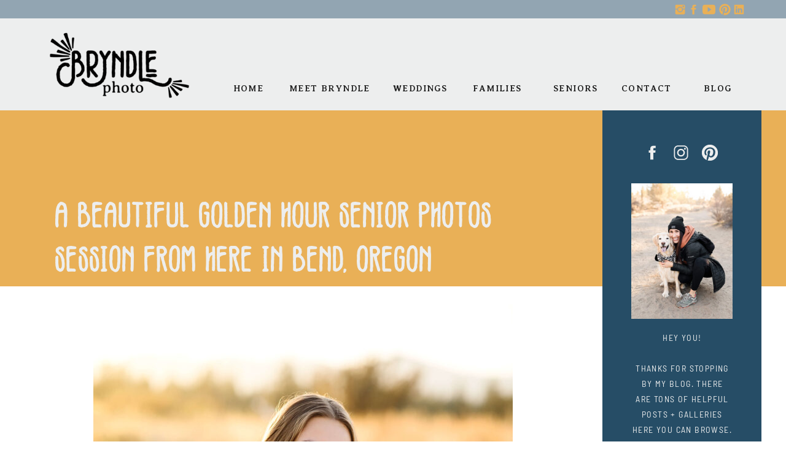

--- FILE ---
content_type: text/html; charset=UTF-8
request_url: https://bryndlephoto.com/beautiful-golden-hour-senior-photos-session-bend-oregon/
body_size: 21307
content:
<!DOCTYPE html>
<html lang="en-US" class="d">
<head>
<link rel="stylesheet" type="text/css" href="//lib.showit.co/engine/2.6.4/showit.css" />
<meta name='robots' content='index, follow, max-image-preview:large, max-snippet:-1, max-video-preview:-1' />

            <script data-no-defer="1" data-ezscrex="false" data-cfasync="false" data-pagespeed-no-defer data-cookieconsent="ignore">
                var ctPublicFunctions = {"_ajax_nonce":"67247a5b36","_rest_nonce":"3dda38255d","_ajax_url":"\/wp-admin\/admin-ajax.php","_rest_url":"https:\/\/bryndlephoto.com\/wp-json\/","data__cookies_type":"none","data__ajax_type":"custom_ajax","data__bot_detector_enabled":1,"data__frontend_data_log_enabled":1,"cookiePrefix":"","wprocket_detected":false,"host_url":"bryndlephoto.com","text__ee_click_to_select":"Click to select the whole data","text__ee_original_email":"The complete one is","text__ee_got_it":"Got it","text__ee_blocked":"Blocked","text__ee_cannot_connect":"Cannot connect","text__ee_cannot_decode":"Can not decode email. Unknown reason","text__ee_email_decoder":"CleanTalk email decoder","text__ee_wait_for_decoding":"The magic is on the way!","text__ee_decoding_process":"Please wait a few seconds while we decode the contact data."}
            </script>
        
            <script data-no-defer="1" data-ezscrex="false" data-cfasync="false" data-pagespeed-no-defer data-cookieconsent="ignore">
                var ctPublic = {"_ajax_nonce":"67247a5b36","settings__forms__check_internal":"0","settings__forms__check_external":"0","settings__forms__force_protection":0,"settings__forms__search_test":"0","settings__data__bot_detector_enabled":1,"settings__sfw__anti_crawler":0,"blog_home":"https:\/\/bryndlephoto.com\/","pixel__setting":"3","pixel__enabled":false,"pixel__url":"https:\/\/moderate9-v4.cleantalk.org\/pixel\/b8854c834ce33959cdc45025fde2e5f8.gif","data__email_check_before_post":"1","data__email_check_exist_post":1,"data__cookies_type":"none","data__key_is_ok":true,"data__visible_fields_required":true,"wl_brandname":"Anti-Spam by CleanTalk","wl_brandname_short":"CleanTalk","ct_checkjs_key":833542425,"emailEncoderPassKey":"a7c8d052ac32f8f267989dc70439ebc8","bot_detector_forms_excluded":"W10=","advancedCacheExists":false,"varnishCacheExists":false,"wc_ajax_add_to_cart":false}
            </script>
        
	<!-- This site is optimized with the Yoast SEO plugin v26.3 - https://yoast.com/wordpress/plugins/seo/ -->
	<title>Golden Hour Senior Photos in Bend, Oregon | Bryndle Photo</title>
	<meta name="description" content="These Beautiful Golden Hour Senior Photos are exactly the reason why you should schedule your Senior Session in Bend, Oregon." />
	<link rel="canonical" href="https://bryndlephoto.com/beautiful-golden-hour-senior-photos-session-bend-oregon/" />
	<meta property="og:locale" content="en_US" />
	<meta property="og:type" content="article" />
	<meta property="og:title" content="Golden Hour Senior Photos in Bend, Oregon | Bryndle Photo" />
	<meta property="og:description" content="These Beautiful Golden Hour Senior Photos are exactly the reason why you should schedule your Senior Session in Bend, Oregon." />
	<meta property="og:url" content="https://bryndlephoto.com/beautiful-golden-hour-senior-photos-session-bend-oregon/" />
	<meta property="og:site_name" content="bryndlephoto.com" />
	<meta property="article:publisher" content="https://www.facebook.com/bryndlephoto" />
	<meta property="article:published_time" content="2023-06-17T16:30:53+00:00" />
	<meta property="article:modified_time" content="2023-06-17T16:30:56+00:00" />
	<meta property="og:image" content="https://bryndlephoto.com/wp-content/uploads/sites/26111/2023/06/beautiful-golden-hour-senior-photos-session-bend-oregon-68-683x1024.jpg" />
	<meta name="author" content="Bryndle Shaver" />
	<meta name="twitter:card" content="summary_large_image" />
	<meta name="twitter:label1" content="Written by" />
	<meta name="twitter:data1" content="Bryndle Shaver" />
	<meta name="twitter:label2" content="Est. reading time" />
	<meta name="twitter:data2" content="20 minutes" />
	<script type="application/ld+json" class="yoast-schema-graph">{"@context":"https://schema.org","@graph":[{"@type":"WebPage","@id":"https://bryndlephoto.com/beautiful-golden-hour-senior-photos-session-bend-oregon/","url":"https://bryndlephoto.com/beautiful-golden-hour-senior-photos-session-bend-oregon/","name":"Golden Hour Senior Photos in Bend, Oregon | Bryndle Photo","isPartOf":{"@id":"https://bryndlephoto.com/#website"},"primaryImageOfPage":{"@id":"https://bryndlephoto.com/beautiful-golden-hour-senior-photos-session-bend-oregon/#primaryimage"},"image":{"@id":"https://bryndlephoto.com/beautiful-golden-hour-senior-photos-session-bend-oregon/#primaryimage"},"thumbnailUrl":"https://bryndlephoto.com/wp-content/uploads/sites/26111/2023/06/beautiful-golden-hour-senior-photos-session-bend-oregon-68-scaled.jpg","datePublished":"2023-06-17T16:30:53+00:00","dateModified":"2023-06-17T16:30:56+00:00","author":{"@id":"https://bryndlephoto.com/#/schema/person/ab404a1d82f7b486c1b37c3e418668c8"},"description":"These Beautiful Golden Hour Senior Photos are exactly the reason why you should schedule your Senior Session in Bend, Oregon.","breadcrumb":{"@id":"https://bryndlephoto.com/beautiful-golden-hour-senior-photos-session-bend-oregon/#breadcrumb"},"inLanguage":"en-US","potentialAction":[{"@type":"ReadAction","target":["https://bryndlephoto.com/beautiful-golden-hour-senior-photos-session-bend-oregon/"]}]},{"@type":"ImageObject","inLanguage":"en-US","@id":"https://bryndlephoto.com/beautiful-golden-hour-senior-photos-session-bend-oregon/#primaryimage","url":"https://bryndlephoto.com/wp-content/uploads/sites/26111/2023/06/beautiful-golden-hour-senior-photos-session-bend-oregon-68-scaled.jpg","contentUrl":"https://bryndlephoto.com/wp-content/uploads/sites/26111/2023/06/beautiful-golden-hour-senior-photos-session-bend-oregon-68-scaled.jpg","width":1706,"height":2560,"caption":"a girl with caramel color hair kneeling in tall grass field during golden hour senior photos session in bend oregon"},{"@type":"BreadcrumbList","@id":"https://bryndlephoto.com/beautiful-golden-hour-senior-photos-session-bend-oregon/#breadcrumb","itemListElement":[{"@type":"ListItem","position":1,"name":"Home","item":"https://bryndlephoto.com/"},{"@type":"ListItem","position":2,"name":"Blog","item":"https://bryndlephoto.com/blog/"},{"@type":"ListItem","position":3,"name":"A Beautiful Golden Hour Senior Photos Session from here in Bend, Oregon"}]},{"@type":"WebSite","@id":"https://bryndlephoto.com/#website","url":"https://bryndlephoto.com/","name":"bryndlephoto.com","description":"","potentialAction":[{"@type":"SearchAction","target":{"@type":"EntryPoint","urlTemplate":"https://bryndlephoto.com/?s={search_term_string}"},"query-input":{"@type":"PropertyValueSpecification","valueRequired":true,"valueName":"search_term_string"}}],"inLanguage":"en-US"},{"@type":"Person","@id":"https://bryndlephoto.com/#/schema/person/ab404a1d82f7b486c1b37c3e418668c8","name":"Bryndle Shaver","image":{"@type":"ImageObject","inLanguage":"en-US","@id":"https://bryndlephoto.com/#/schema/person/image/","url":"https://secure.gravatar.com/avatar/e278fa15eed4acb0a68452a32d92ac664624bdb0eb03369a8037f4aa7618ba8a?s=96&d=mm&r=g","contentUrl":"https://secure.gravatar.com/avatar/e278fa15eed4acb0a68452a32d92ac664624bdb0eb03369a8037f4aa7618ba8a?s=96&d=mm&r=g","caption":"Bryndle Shaver"},"url":"https://bryndlephoto.com/author/bryndlephotogmail-com/"}]}</script>
	<!-- / Yoast SEO plugin. -->


<link rel='dns-prefetch' href='//fd.cleantalk.org' />
<link rel="alternate" type="application/rss+xml" title="bryndlephoto.com &raquo; Feed" href="https://bryndlephoto.com/feed/" />
<link rel="alternate" type="application/rss+xml" title="bryndlephoto.com &raquo; Comments Feed" href="https://bryndlephoto.com/comments/feed/" />
<link rel="alternate" type="application/rss+xml" title="bryndlephoto.com &raquo; A Beautiful Golden Hour Senior Photos Session from here in Bend, Oregon Comments Feed" href="https://bryndlephoto.com/beautiful-golden-hour-senior-photos-session-bend-oregon/feed/" />
<script type="text/javascript">
/* <![CDATA[ */
window._wpemojiSettings = {"baseUrl":"https:\/\/s.w.org\/images\/core\/emoji\/16.0.1\/72x72\/","ext":".png","svgUrl":"https:\/\/s.w.org\/images\/core\/emoji\/16.0.1\/svg\/","svgExt":".svg","source":{"concatemoji":"https:\/\/bryndlephoto.com\/wp-includes\/js\/wp-emoji-release.min.js?ver=6.8.2"}};
/*! This file is auto-generated */
!function(s,n){var o,i,e;function c(e){try{var t={supportTests:e,timestamp:(new Date).valueOf()};sessionStorage.setItem(o,JSON.stringify(t))}catch(e){}}function p(e,t,n){e.clearRect(0,0,e.canvas.width,e.canvas.height),e.fillText(t,0,0);var t=new Uint32Array(e.getImageData(0,0,e.canvas.width,e.canvas.height).data),a=(e.clearRect(0,0,e.canvas.width,e.canvas.height),e.fillText(n,0,0),new Uint32Array(e.getImageData(0,0,e.canvas.width,e.canvas.height).data));return t.every(function(e,t){return e===a[t]})}function u(e,t){e.clearRect(0,0,e.canvas.width,e.canvas.height),e.fillText(t,0,0);for(var n=e.getImageData(16,16,1,1),a=0;a<n.data.length;a++)if(0!==n.data[a])return!1;return!0}function f(e,t,n,a){switch(t){case"flag":return n(e,"\ud83c\udff3\ufe0f\u200d\u26a7\ufe0f","\ud83c\udff3\ufe0f\u200b\u26a7\ufe0f")?!1:!n(e,"\ud83c\udde8\ud83c\uddf6","\ud83c\udde8\u200b\ud83c\uddf6")&&!n(e,"\ud83c\udff4\udb40\udc67\udb40\udc62\udb40\udc65\udb40\udc6e\udb40\udc67\udb40\udc7f","\ud83c\udff4\u200b\udb40\udc67\u200b\udb40\udc62\u200b\udb40\udc65\u200b\udb40\udc6e\u200b\udb40\udc67\u200b\udb40\udc7f");case"emoji":return!a(e,"\ud83e\udedf")}return!1}function g(e,t,n,a){var r="undefined"!=typeof WorkerGlobalScope&&self instanceof WorkerGlobalScope?new OffscreenCanvas(300,150):s.createElement("canvas"),o=r.getContext("2d",{willReadFrequently:!0}),i=(o.textBaseline="top",o.font="600 32px Arial",{});return e.forEach(function(e){i[e]=t(o,e,n,a)}),i}function t(e){var t=s.createElement("script");t.src=e,t.defer=!0,s.head.appendChild(t)}"undefined"!=typeof Promise&&(o="wpEmojiSettingsSupports",i=["flag","emoji"],n.supports={everything:!0,everythingExceptFlag:!0},e=new Promise(function(e){s.addEventListener("DOMContentLoaded",e,{once:!0})}),new Promise(function(t){var n=function(){try{var e=JSON.parse(sessionStorage.getItem(o));if("object"==typeof e&&"number"==typeof e.timestamp&&(new Date).valueOf()<e.timestamp+604800&&"object"==typeof e.supportTests)return e.supportTests}catch(e){}return null}();if(!n){if("undefined"!=typeof Worker&&"undefined"!=typeof OffscreenCanvas&&"undefined"!=typeof URL&&URL.createObjectURL&&"undefined"!=typeof Blob)try{var e="postMessage("+g.toString()+"("+[JSON.stringify(i),f.toString(),p.toString(),u.toString()].join(",")+"));",a=new Blob([e],{type:"text/javascript"}),r=new Worker(URL.createObjectURL(a),{name:"wpTestEmojiSupports"});return void(r.onmessage=function(e){c(n=e.data),r.terminate(),t(n)})}catch(e){}c(n=g(i,f,p,u))}t(n)}).then(function(e){for(var t in e)n.supports[t]=e[t],n.supports.everything=n.supports.everything&&n.supports[t],"flag"!==t&&(n.supports.everythingExceptFlag=n.supports.everythingExceptFlag&&n.supports[t]);n.supports.everythingExceptFlag=n.supports.everythingExceptFlag&&!n.supports.flag,n.DOMReady=!1,n.readyCallback=function(){n.DOMReady=!0}}).then(function(){return e}).then(function(){var e;n.supports.everything||(n.readyCallback(),(e=n.source||{}).concatemoji?t(e.concatemoji):e.wpemoji&&e.twemoji&&(t(e.twemoji),t(e.wpemoji)))}))}((window,document),window._wpemojiSettings);
/* ]]> */
</script>
<style id='wp-emoji-styles-inline-css' type='text/css'>

	img.wp-smiley, img.emoji {
		display: inline !important;
		border: none !important;
		box-shadow: none !important;
		height: 1em !important;
		width: 1em !important;
		margin: 0 0.07em !important;
		vertical-align: -0.1em !important;
		background: none !important;
		padding: 0 !important;
	}
</style>
<link rel='stylesheet' id='wp-block-library-css' href='https://bryndlephoto.com/wp-includes/css/dist/block-library/style.min.css?ver=6.8.2' type='text/css' media='all' />
<style id='classic-theme-styles-inline-css' type='text/css'>
/*! This file is auto-generated */
.wp-block-button__link{color:#fff;background-color:#32373c;border-radius:9999px;box-shadow:none;text-decoration:none;padding:calc(.667em + 2px) calc(1.333em + 2px);font-size:1.125em}.wp-block-file__button{background:#32373c;color:#fff;text-decoration:none}
</style>
<style id='global-styles-inline-css' type='text/css'>
:root{--wp--preset--aspect-ratio--square: 1;--wp--preset--aspect-ratio--4-3: 4/3;--wp--preset--aspect-ratio--3-4: 3/4;--wp--preset--aspect-ratio--3-2: 3/2;--wp--preset--aspect-ratio--2-3: 2/3;--wp--preset--aspect-ratio--16-9: 16/9;--wp--preset--aspect-ratio--9-16: 9/16;--wp--preset--color--black: #000000;--wp--preset--color--cyan-bluish-gray: #abb8c3;--wp--preset--color--white: #ffffff;--wp--preset--color--pale-pink: #f78da7;--wp--preset--color--vivid-red: #cf2e2e;--wp--preset--color--luminous-vivid-orange: #ff6900;--wp--preset--color--luminous-vivid-amber: #fcb900;--wp--preset--color--light-green-cyan: #7bdcb5;--wp--preset--color--vivid-green-cyan: #00d084;--wp--preset--color--pale-cyan-blue: #8ed1fc;--wp--preset--color--vivid-cyan-blue: #0693e3;--wp--preset--color--vivid-purple: #9b51e0;--wp--preset--gradient--vivid-cyan-blue-to-vivid-purple: linear-gradient(135deg,rgba(6,147,227,1) 0%,rgb(155,81,224) 100%);--wp--preset--gradient--light-green-cyan-to-vivid-green-cyan: linear-gradient(135deg,rgb(122,220,180) 0%,rgb(0,208,130) 100%);--wp--preset--gradient--luminous-vivid-amber-to-luminous-vivid-orange: linear-gradient(135deg,rgba(252,185,0,1) 0%,rgba(255,105,0,1) 100%);--wp--preset--gradient--luminous-vivid-orange-to-vivid-red: linear-gradient(135deg,rgba(255,105,0,1) 0%,rgb(207,46,46) 100%);--wp--preset--gradient--very-light-gray-to-cyan-bluish-gray: linear-gradient(135deg,rgb(238,238,238) 0%,rgb(169,184,195) 100%);--wp--preset--gradient--cool-to-warm-spectrum: linear-gradient(135deg,rgb(74,234,220) 0%,rgb(151,120,209) 20%,rgb(207,42,186) 40%,rgb(238,44,130) 60%,rgb(251,105,98) 80%,rgb(254,248,76) 100%);--wp--preset--gradient--blush-light-purple: linear-gradient(135deg,rgb(255,206,236) 0%,rgb(152,150,240) 100%);--wp--preset--gradient--blush-bordeaux: linear-gradient(135deg,rgb(254,205,165) 0%,rgb(254,45,45) 50%,rgb(107,0,62) 100%);--wp--preset--gradient--luminous-dusk: linear-gradient(135deg,rgb(255,203,112) 0%,rgb(199,81,192) 50%,rgb(65,88,208) 100%);--wp--preset--gradient--pale-ocean: linear-gradient(135deg,rgb(255,245,203) 0%,rgb(182,227,212) 50%,rgb(51,167,181) 100%);--wp--preset--gradient--electric-grass: linear-gradient(135deg,rgb(202,248,128) 0%,rgb(113,206,126) 100%);--wp--preset--gradient--midnight: linear-gradient(135deg,rgb(2,3,129) 0%,rgb(40,116,252) 100%);--wp--preset--font-size--small: 13px;--wp--preset--font-size--medium: 20px;--wp--preset--font-size--large: 36px;--wp--preset--font-size--x-large: 42px;--wp--preset--spacing--20: 0.44rem;--wp--preset--spacing--30: 0.67rem;--wp--preset--spacing--40: 1rem;--wp--preset--spacing--50: 1.5rem;--wp--preset--spacing--60: 2.25rem;--wp--preset--spacing--70: 3.38rem;--wp--preset--spacing--80: 5.06rem;--wp--preset--shadow--natural: 6px 6px 9px rgba(0, 0, 0, 0.2);--wp--preset--shadow--deep: 12px 12px 50px rgba(0, 0, 0, 0.4);--wp--preset--shadow--sharp: 6px 6px 0px rgba(0, 0, 0, 0.2);--wp--preset--shadow--outlined: 6px 6px 0px -3px rgba(255, 255, 255, 1), 6px 6px rgba(0, 0, 0, 1);--wp--preset--shadow--crisp: 6px 6px 0px rgba(0, 0, 0, 1);}:where(.is-layout-flex){gap: 0.5em;}:where(.is-layout-grid){gap: 0.5em;}body .is-layout-flex{display: flex;}.is-layout-flex{flex-wrap: wrap;align-items: center;}.is-layout-flex > :is(*, div){margin: 0;}body .is-layout-grid{display: grid;}.is-layout-grid > :is(*, div){margin: 0;}:where(.wp-block-columns.is-layout-flex){gap: 2em;}:where(.wp-block-columns.is-layout-grid){gap: 2em;}:where(.wp-block-post-template.is-layout-flex){gap: 1.25em;}:where(.wp-block-post-template.is-layout-grid){gap: 1.25em;}.has-black-color{color: var(--wp--preset--color--black) !important;}.has-cyan-bluish-gray-color{color: var(--wp--preset--color--cyan-bluish-gray) !important;}.has-white-color{color: var(--wp--preset--color--white) !important;}.has-pale-pink-color{color: var(--wp--preset--color--pale-pink) !important;}.has-vivid-red-color{color: var(--wp--preset--color--vivid-red) !important;}.has-luminous-vivid-orange-color{color: var(--wp--preset--color--luminous-vivid-orange) !important;}.has-luminous-vivid-amber-color{color: var(--wp--preset--color--luminous-vivid-amber) !important;}.has-light-green-cyan-color{color: var(--wp--preset--color--light-green-cyan) !important;}.has-vivid-green-cyan-color{color: var(--wp--preset--color--vivid-green-cyan) !important;}.has-pale-cyan-blue-color{color: var(--wp--preset--color--pale-cyan-blue) !important;}.has-vivid-cyan-blue-color{color: var(--wp--preset--color--vivid-cyan-blue) !important;}.has-vivid-purple-color{color: var(--wp--preset--color--vivid-purple) !important;}.has-black-background-color{background-color: var(--wp--preset--color--black) !important;}.has-cyan-bluish-gray-background-color{background-color: var(--wp--preset--color--cyan-bluish-gray) !important;}.has-white-background-color{background-color: var(--wp--preset--color--white) !important;}.has-pale-pink-background-color{background-color: var(--wp--preset--color--pale-pink) !important;}.has-vivid-red-background-color{background-color: var(--wp--preset--color--vivid-red) !important;}.has-luminous-vivid-orange-background-color{background-color: var(--wp--preset--color--luminous-vivid-orange) !important;}.has-luminous-vivid-amber-background-color{background-color: var(--wp--preset--color--luminous-vivid-amber) !important;}.has-light-green-cyan-background-color{background-color: var(--wp--preset--color--light-green-cyan) !important;}.has-vivid-green-cyan-background-color{background-color: var(--wp--preset--color--vivid-green-cyan) !important;}.has-pale-cyan-blue-background-color{background-color: var(--wp--preset--color--pale-cyan-blue) !important;}.has-vivid-cyan-blue-background-color{background-color: var(--wp--preset--color--vivid-cyan-blue) !important;}.has-vivid-purple-background-color{background-color: var(--wp--preset--color--vivid-purple) !important;}.has-black-border-color{border-color: var(--wp--preset--color--black) !important;}.has-cyan-bluish-gray-border-color{border-color: var(--wp--preset--color--cyan-bluish-gray) !important;}.has-white-border-color{border-color: var(--wp--preset--color--white) !important;}.has-pale-pink-border-color{border-color: var(--wp--preset--color--pale-pink) !important;}.has-vivid-red-border-color{border-color: var(--wp--preset--color--vivid-red) !important;}.has-luminous-vivid-orange-border-color{border-color: var(--wp--preset--color--luminous-vivid-orange) !important;}.has-luminous-vivid-amber-border-color{border-color: var(--wp--preset--color--luminous-vivid-amber) !important;}.has-light-green-cyan-border-color{border-color: var(--wp--preset--color--light-green-cyan) !important;}.has-vivid-green-cyan-border-color{border-color: var(--wp--preset--color--vivid-green-cyan) !important;}.has-pale-cyan-blue-border-color{border-color: var(--wp--preset--color--pale-cyan-blue) !important;}.has-vivid-cyan-blue-border-color{border-color: var(--wp--preset--color--vivid-cyan-blue) !important;}.has-vivid-purple-border-color{border-color: var(--wp--preset--color--vivid-purple) !important;}.has-vivid-cyan-blue-to-vivid-purple-gradient-background{background: var(--wp--preset--gradient--vivid-cyan-blue-to-vivid-purple) !important;}.has-light-green-cyan-to-vivid-green-cyan-gradient-background{background: var(--wp--preset--gradient--light-green-cyan-to-vivid-green-cyan) !important;}.has-luminous-vivid-amber-to-luminous-vivid-orange-gradient-background{background: var(--wp--preset--gradient--luminous-vivid-amber-to-luminous-vivid-orange) !important;}.has-luminous-vivid-orange-to-vivid-red-gradient-background{background: var(--wp--preset--gradient--luminous-vivid-orange-to-vivid-red) !important;}.has-very-light-gray-to-cyan-bluish-gray-gradient-background{background: var(--wp--preset--gradient--very-light-gray-to-cyan-bluish-gray) !important;}.has-cool-to-warm-spectrum-gradient-background{background: var(--wp--preset--gradient--cool-to-warm-spectrum) !important;}.has-blush-light-purple-gradient-background{background: var(--wp--preset--gradient--blush-light-purple) !important;}.has-blush-bordeaux-gradient-background{background: var(--wp--preset--gradient--blush-bordeaux) !important;}.has-luminous-dusk-gradient-background{background: var(--wp--preset--gradient--luminous-dusk) !important;}.has-pale-ocean-gradient-background{background: var(--wp--preset--gradient--pale-ocean) !important;}.has-electric-grass-gradient-background{background: var(--wp--preset--gradient--electric-grass) !important;}.has-midnight-gradient-background{background: var(--wp--preset--gradient--midnight) !important;}.has-small-font-size{font-size: var(--wp--preset--font-size--small) !important;}.has-medium-font-size{font-size: var(--wp--preset--font-size--medium) !important;}.has-large-font-size{font-size: var(--wp--preset--font-size--large) !important;}.has-x-large-font-size{font-size: var(--wp--preset--font-size--x-large) !important;}
:where(.wp-block-post-template.is-layout-flex){gap: 1.25em;}:where(.wp-block-post-template.is-layout-grid){gap: 1.25em;}
:where(.wp-block-columns.is-layout-flex){gap: 2em;}:where(.wp-block-columns.is-layout-grid){gap: 2em;}
:root :where(.wp-block-pullquote){font-size: 1.5em;line-height: 1.6;}
</style>
<link rel='stylesheet' id='cleantalk-public-css-css' href='https://bryndlephoto.com/wp-content/plugins/cleantalk-spam-protect/css/cleantalk-public.min.css?ver=6.67_1762444149' type='text/css' media='all' />
<link rel='stylesheet' id='cleantalk-email-decoder-css-css' href='https://bryndlephoto.com/wp-content/plugins/cleantalk-spam-protect/css/cleantalk-email-decoder.min.css?ver=6.67_1762444149' type='text/css' media='all' />
<script type="text/javascript" src="https://bryndlephoto.com/wp-content/plugins/cleantalk-spam-protect/js/apbct-public-bundle.min.js?ver=6.67_1762444149" id="apbct-public-bundle.min-js-js"></script>
<script type="text/javascript" src="https://fd.cleantalk.org/ct-bot-detector-wrapper.js?ver=6.67" id="ct_bot_detector-js" defer="defer" data-wp-strategy="defer"></script>
<script type="text/javascript" src="https://bryndlephoto.com/wp-includes/js/jquery/jquery.min.js?ver=3.7.1" id="jquery-core-js"></script>
<script type="text/javascript" src="https://bryndlephoto.com/wp-includes/js/jquery/jquery-migrate.min.js?ver=3.4.1" id="jquery-migrate-js"></script>
<script type="text/javascript" src="https://bryndlephoto.com/wp-content/plugins/showit/public/js/showit.js?ver=1766573573" id="si-script-js"></script>
<link rel="https://api.w.org/" href="https://bryndlephoto.com/wp-json/" /><link rel="alternate" title="JSON" type="application/json" href="https://bryndlephoto.com/wp-json/wp/v2/posts/5186" /><link rel="EditURI" type="application/rsd+xml" title="RSD" href="https://bryndlephoto.com/xmlrpc.php?rsd" />
<link rel='shortlink' href='https://bryndlephoto.com/?p=5186' />
<link rel="alternate" title="oEmbed (JSON)" type="application/json+oembed" href="https://bryndlephoto.com/wp-json/oembed/1.0/embed?url=https%3A%2F%2Fbryndlephoto.com%2Fbeautiful-golden-hour-senior-photos-session-bend-oregon%2F" />
<link rel="alternate" title="oEmbed (XML)" type="text/xml+oembed" href="https://bryndlephoto.com/wp-json/oembed/1.0/embed?url=https%3A%2F%2Fbryndlephoto.com%2Fbeautiful-golden-hour-senior-photos-session-bend-oregon%2F&#038;format=xml" />
		<script type="text/javascript" async defer data-pin-color="red"  data-pin-hover="true"
			src="https://bryndlephoto.com/wp-content/plugins/pinterest-pin-it-button-on-image-hover-and-post/js/pinit.js"></script>
		
<meta charset="UTF-8" />
<meta name="viewport" content="width=device-width, initial-scale=1" />
<link rel="icon" type="image/png" href="//static.showit.co/200/u0CCIEYYQSWF45lMSRnMSg/164425/bp-alt-logo-yellow.png" />
<link rel="preconnect" href="https://static.showit.co" />


<style>
@font-face{font-family:Averia SUBHEADERS;src:url('//static.showit.co/file/xlFHEKebTcGtRmqlboMWpQ/164425/averiaseriflibre-bold.woff');}
@font-face{font-family:Barlow MAIN TEXT;src:url('//static.showit.co/file/3e9H_6p3RhC_hbgCQVGP1Q/164425/barlowsemicondensed-regular.woff');}
@font-face{font-family:Vintages Headers;src:url('//static.showit.co/file/gv0RkxuVS_ShNRNVXWk4sQ/164425/vintages.woff');}
</style>
<script id="init_data" type="application/json">
{"mobile":{"w":320,"bgFillType":"color","bgColor":"colors-7"},"desktop":{"w":1200,"defaultTrIn":{"type":"fade"},"defaultTrOut":{"type":"fade"},"bgFillType":"color","bgColor":"#000000:0"},"sid":"tckssh0cqv-6blfolfw2eq","break":768,"assetURL":"//static.showit.co","contactFormId":"164425/294529","cfAction":"aHR0cHM6Ly9jbGllbnRzZXJ2aWNlLnNob3dpdC5jby9jb250YWN0Zm9ybQ==","sgAction":"aHR0cHM6Ly9jbGllbnRzZXJ2aWNlLnNob3dpdC5jby9zb2NpYWxncmlk","blockData":[{"slug":"social-links","visible":"d","states":[],"d":{"h":30,"w":1200,"bgFillType":"color","bgColor":"colors-5:50","bgMediaType":"none"},"m":{"h":200,"w":320,"bgFillType":"color","bgColor":"colors-7","bgMediaType":"none"}},{"slug":"header","visible":"a","states":[],"d":{"h":150,"w":1200,"locking":{"side":"st","scrollOffset":1},"bgFillType":"color","bgColor":"colors-7","bgMediaType":"none"},"m":{"h":60,"w":320,"locking":{"side":"st","scrollOffset":1},"bgFillType":"color","bgColor":"colors-7","bgMediaType":"none"}},{"slug":"sidebar","visible":"d","states":[],"d":{"h":5,"w":1200,"locking":{"offset":100,"side":"st"},"bgFillType":"color","bgColor":"colors-3","bgMediaType":"none"},"m":{"h":200,"w":320,"bgFillType":"color","bgColor":"#FFFFFF","bgMediaType":"none"}},{"slug":"post-title","visible":"a","states":[],"d":{"h":211,"w":1200,"locking":{"offset":100},"nature":"dH","bgFillType":"color","bgColor":"colors-3","bgMediaType":"none"},"m":{"h":65,"w":320,"nature":"dH","bgFillType":"color","bgColor":"colors-3","bgMediaType":"none"}},{"slug":"post-meta","visible":"a","states":[],"d":{"h":539,"w":1200,"nature":"dH","bgFillType":"color","bgColor":"#FFFFFF","bgMediaType":"none"},"m":{"h":731,"w":320,"nature":"dH","bgFillType":"color","bgColor":"#FFFFFF","bgMediaType":"none"}},{"slug":"comments","visible":"a","states":[],"d":{"h":97,"w":1200,"nature":"dH","bgFillType":"color","bgColor":"colors-5","bgMediaType":"none"},"m":{"h":79,"w":320,"nature":"dH","bgFillType":"color","bgColor":"colors-5","bgMediaType":"none"}},{"slug":"comments-form","visible":"a","states":[],"d":{"h":97,"w":1200,"nature":"dH","bgFillType":"color","bgColor":"colors-5","bgMediaType":"none"},"m":{"h":79,"w":320,"nature":"dH","bgFillType":"color","bgColor":"colors-5","bgMediaType":"none"}},{"slug":"pagination","visible":"a","states":[],"d":{"h":100,"w":1200,"nature":"dH","bgFillType":"color","bgColor":"colors-3","bgMediaType":"none"},"m":{"h":126,"w":320,"nature":"dH","bgFillType":"color","bgColor":"colors-6","bgMediaType":"none"}},{"slug":"contact","visible":"a","states":[{"d":{"bgFillType":"color","bgColor":"#000000:0","bgMediaType":"none"},"m":{"bgFillType":"color","bgColor":"#000000:0","bgMediaType":"none"},"slug":"contact-form"},{"d":{"bgFillType":"color","bgColor":"#000000:0","bgMediaType":"none"},"m":{"bgFillType":"color","bgColor":"#000000:0","bgMediaType":"none"},"slug":"confirm-message"}],"d":{"h":258,"w":1200,"bgFillType":"color","bgColor":"colors-4","bgMediaType":"none"},"m":{"h":330,"w":320,"bgFillType":"color","bgColor":"colors-4","bgMediaType":"none"},"stateTrans":[{},{}]},{"slug":"footer-1","visible":"a","states":[],"d":{"h":426,"w":1200,"bgFillType":"color","bgColor":"#ffffff","bgMediaType":"none"},"m":{"h":500,"w":320,"bgFillType":"color","bgColor":"#ffffff","bgMediaType":"none"}},{"slug":"footer","visible":"a","states":[],"d":{"h":34,"w":1200,"bgFillType":"color","bgColor":"colors-4","bgMediaType":"none"},"m":{"h":87,"w":320,"bgFillType":"color","bgColor":"colors-4","bgMediaType":"none"}},{"slug":"mobile-nav","visible":"m","states":[],"d":{"h":200,"w":1200,"bgFillType":"color","bgColor":"colors-7","bgMediaType":"none"},"m":{"h":600,"w":320,"locking":{"side":"t"},"bgFillType":"color","bgColor":"colors-7","bgMediaType":"none"}}],"elementData":[{"type":"icon","visible":"a","id":"social-links_0","blockId":"social-links","m":{"x":57,"y":319,"w":37,"h":37,"a":0},"d":{"x":1057,"y":5,"w":21,"h":21,"a":0}},{"type":"icon","visible":"a","id":"social-links_1","blockId":"social-links","m":{"x":95,"y":319,"w":37,"h":37,"a":0},"d":{"x":1079,"y":5,"w":21,"h":21,"a":0}},{"type":"icon","visible":"a","id":"social-links_2","blockId":"social-links","m":{"x":138,"y":319,"w":37,"h":37,"a":0},"d":{"x":1104,"y":5,"w":21,"h":21,"a":0}},{"type":"icon","visible":"a","id":"social-links_3","blockId":"social-links","m":{"x":185,"y":319,"w":37,"h":37,"a":0},"d":{"x":1130,"y":5,"w":21,"h":21,"a":0}},{"type":"icon","visible":"a","id":"social-links_4","blockId":"social-links","m":{"x":227,"y":319,"w":37,"h":37,"a":0},"d":{"x":1153,"y":5,"w":21,"h":21,"a":0}},{"type":"text","visible":"d","id":"header_0","blockId":"header","m":{"x":53,"y":41,"w":83,"h":21,"a":0},"d":{"x":1106,"y":102,"w":45,"h":26,"a":0}},{"type":"text","visible":"d","id":"header_1","blockId":"header","m":{"x":53,"y":41,"w":83,"h":21,"a":0},"d":{"x":972,"y":102,"w":78,"h":26,"a":0}},{"type":"text","visible":"d","id":"header_2","blockId":"header","m":{"x":53,"y":41,"w":83,"h":21,"a":0},"d":{"x":600,"y":102,"w":83,"h":26,"a":0}},{"type":"text","visible":"d","id":"header_3","blockId":"header","m":{"x":53,"y":41,"w":83,"h":21,"a":0},"d":{"x":426,"y":102,"w":142,"h":26,"a":0}},{"type":"text","visible":"d","id":"header_4","blockId":"header","m":{"x":53,"y":41,"w":83,"h":21,"a":0},"d":{"x":338,"y":102,"w":53,"h":26,"a":0}},{"type":"icon","visible":"m","id":"header_5","blockId":"header","m":{"x":265,"y":12,"w":37,"h":37,"a":0},"d":{"x":1161,"y":37,"w":35,"h":35,"a":0},"pc":[{"type":"show","block":"mobile-nav"}]},{"type":"text","visible":"d","id":"header_6","blockId":"header","m":{"x":53,"y":41,"w":83,"h":21,"a":0},"d":{"x":861,"y":102,"w":69,"h":26,"a":0}},{"type":"text","visible":"d","id":"header_7","blockId":"header","m":{"x":53,"y":41,"w":83,"h":21,"a":0},"d":{"x":728,"y":102,"w":84,"h":26,"a":0}},{"type":"graphic","visible":"a","id":"header_8","blockId":"header","m":{"x":11,"y":4,"w":120,"h":51,"a":0},"d":{"x":17,"y":5,"w":266,"h":140,"a":0},"c":{"key":"4ikxLzeaTqu1qW8RQEB0Rw/164425/bp-logo-black_2.png","aspect_ratio":2.02625}},{"type":"simple","visible":"a","id":"sidebar_0","blockId":"sidebar","m":{"x":48,"y":30,"w":224,"h":140,"a":0},"d":{"x":941,"y":0,"w":259,"h":730,"a":0}},{"type":"icon","visible":"a","id":"sidebar_1","blockId":"sidebar","m":{"x":170,"y":173,"w":26,"h":26,"a":0},"d":{"x":1101,"y":54,"w":30,"h":30,"a":0}},{"type":"icon","visible":"a","id":"sidebar_2","blockId":"sidebar","m":{"x":121,"y":173,"w":26,"h":26,"a":0},"d":{"x":1054,"y":54,"w":30,"h":30,"a":0}},{"type":"icon","visible":"a","id":"sidebar_3","blockId":"sidebar","m":{"x":78,"y":173,"w":26,"h":26,"a":0},"d":{"x":1007,"y":54,"w":30,"h":30,"a":0}},{"type":"graphic","visible":"a","id":"sidebar_4","blockId":"sidebar","m":{"x":104,"y":30,"w":112,"h":140,"a":0},"d":{"x":988,"y":119,"w":165,"h":221,"a":0},"c":{"key":"MNzL7L2zRqeWUXhXGVaEpw/164425/bend-photographer-bryndle-photo-and-her-golden-retriever-penny.jpg","aspect_ratio":0.66667}},{"type":"text","visible":"a","id":"sidebar_5","blockId":"sidebar","m":{"x":109,"y":92,"w":102,"h":17,"a":0},"d":{"x":990,"y":358,"w":162,"h":260,"a":0}},{"type":"text","visible":"a","id":"post-title_0","blockId":"post-title","m":{"x":20,"y":7,"w":280,"h":48,"a":0},"d":{"x":50,"y":131,"w":806,"h":73,"a":0}},{"type":"text","visible":"a","id":"post-meta_0","blockId":"post-meta","m":{"x":20,"y":30,"w":280,"h":667,"a":0},"d":{"x":50,"y":29,"w":806,"h":481,"a":0}},{"type":"text","visible":"a","id":"comments_0","blockId":"comments","m":{"x":13.993,"y":50,"w":292.015,"h":26.004,"a":0},"d":{"x":100,"y":61,"w":809.009,"h":33.014,"a":0}},{"type":"text","visible":"a","id":"comments_1","blockId":"comments","m":{"x":28,"y":20,"w":265.003,"h":17.003,"a":0},"d":{"x":369,"y":32,"w":277,"h":24,"a":0}},{"type":"text","visible":"a","id":"comments-form_0","blockId":"comments-form","m":{"x":14,"y":19,"w":292.001,"h":57.014,"a":0},"d":{"x":100,"y":11,"w":809.016,"h":78.011,"a":0}},{"type":"text","visible":"a","id":"pagination_0","blockId":"pagination","m":{"x":12,"y":25,"w":296,"h":38,"a":0},"d":{"x":632.75,"y":32,"w":506.02,"h":29.018,"a":0}},{"type":"text","visible":"a","id":"pagination_1","blockId":"pagination","m":{"x":12,"y":84,"w":296,"h":39,"a":0},"d":{"x":50,"y":34,"w":527.021,"h":29.022,"a":0}},{"type":"text","visible":"a","id":"contact_contact-form_0","blockId":"contact","m":{"x":19,"y":15,"w":281,"h":149,"a":0},"d":{"x":199,"y":28,"w":802,"h":94,"a":0}},{"type":"text","visible":"a","id":"contact_contact-form_1","blockId":"contact","m":{"x":21,"y":167,"w":280,"h":147,"a":0},"d":{"x":272,"y":130,"w":657,"h":90,"a":0}},{"type":"text","visible":"a","id":"contact_confirm-message_0","blockId":"contact","m":{"x":23,"y":185,"w":274,"h":124,"a":0},"d":{"x":440,"y":171,"w":320.004,"h":107.008,"a":0}},{"type":"icon","visible":"a","id":"footer-1_0","blockId":"footer-1","m":{"x":183,"y":429,"w":37,"h":37,"a":0},"d":{"x":652,"y":257,"w":29,"h":29,"a":0}},{"type":"icon","visible":"a","id":"footer-1_1","blockId":"footer-1","m":{"x":142,"y":431,"w":37,"h":37,"a":0},"d":{"x":586,"y":257,"w":29,"h":29,"a":0}},{"type":"icon","visible":"a","id":"footer-1_2","blockId":"footer-1","m":{"x":101,"y":430,"w":37,"h":37,"a":0},"d":{"x":520,"y":257,"w":29,"h":29,"a":0}},{"type":"simple","visible":"a","id":"footer-1_3","blockId":"footer-1","m":{"x":57,"y":361,"w":207,"h":45,"a":0},"d":{"x":824,"y":337,"w":207,"h":45,"a":0}},{"type":"text","visible":"a","id":"footer-1_4","blockId":"footer-1","m":{"x":58,"y":362,"w":206,"h":43,"a":0},"d":{"x":845,"y":345,"w":165,"h":25,"a":0}},{"type":"text","visible":"a","id":"footer-1_5","blockId":"footer-1","m":{"x":17,"y":255,"w":281,"h":94,"a":0},"d":{"x":764,"y":232,"w":327,"h":79,"a":0}},{"type":"graphic","visible":"a","id":"footer-1_6","blockId":"footer-1","m":{"x":40,"y":0,"w":247,"h":120,"a":0},"d":{"x":115,"y":190,"w":363,"h":199,"a":0},"c":{"key":"4ikxLzeaTqu1qW8RQEB0Rw/164425/bp-logo-black_2.png","aspect_ratio":2.02625}},{"type":"social","visible":"a","id":"footer-1_7","blockId":"footer-1","m":{"x":5,"y":135,"w":311,"h":90,"a":0},"d":{"x":50,"y":58,"w":1100,"h":125,"a":0}},{"type":"text","visible":"a","id":"footer_0","blockId":"footer","m":{"x":17,"y":14,"w":287,"h":19,"a":0},"d":{"x":480,"y":8,"w":287,"h":19,"a":0}},{"type":"simple","visible":"a","id":"mobile-nav_0","blockId":"mobile-nav","m":{"x":-3,"y":96,"w":323,"h":395,"a":0},"d":{"x":360,"y":60,"w":480,"h":80,"a":0}},{"type":"text","visible":"a","id":"mobile-nav_1","blockId":"mobile-nav","m":{"x":94,"y":420,"w":135,"h":21,"a":0},"d":{"x":1093,"y":84,"w":38,"h":26,"a":0},"pc":[{"type":"hide","block":"mobile-nav"}]},{"type":"text","visible":"a","id":"mobile-nav_2","blockId":"mobile-nav","m":{"x":93,"y":222,"w":135,"h":23,"a":0},"d":{"x":983,"y":84,"w":65,"h":26,"a":0},"pc":[{"type":"hide","block":"mobile-nav"}]},{"type":"text","visible":"a","id":"mobile-nav_3","blockId":"mobile-nav","m":{"x":93,"y":300,"w":135,"h":19,"a":0},"d":{"x":885,"y":84,"w":60,"h":26,"a":0},"pc":[{"type":"hide","block":"mobile-nav"}]},{"type":"text","visible":"a","id":"mobile-nav_4","blockId":"mobile-nav","m":{"x":94,"y":181,"w":135,"h":18,"a":0},"d":{"x":795,"y":84,"w":52,"h":26,"a":0},"pc":[{"type":"hide","block":"mobile-nav"}]},{"type":"text","visible":"a","id":"mobile-nav_5","blockId":"mobile-nav","m":{"x":94,"y":144,"w":135,"h":21,"a":0},"d":{"x":705,"y":84,"w":52,"h":26,"a":0},"pc":[{"type":"hide","block":"mobile-nav"}]},{"type":"icon","visible":"m","id":"mobile-nav_6","blockId":"mobile-nav","m":{"x":265,"y":12,"w":37,"h":37,"a":0},"d":{"x":1161,"y":37,"w":35,"h":35,"a":0},"pc":[{"type":"hide","block":"mobile-nav"}]},{"type":"text","visible":"a","id":"mobile-nav_7","blockId":"mobile-nav","m":{"x":94,"y":379,"w":135,"h":23,"a":0},"d":{"x":983,"y":84,"w":65,"h":26,"a":0},"pc":[{"type":"hide","block":"mobile-nav"}]},{"type":"icon","visible":"a","id":"mobile-nav_8","blockId":"mobile-nav","m":{"x":61,"y":525,"w":37,"h":37,"a":0},"d":{"x":906,"y":243,"w":29,"h":29,"a":0}},{"type":"icon","visible":"a","id":"mobile-nav_9","blockId":"mobile-nav","m":{"x":142,"y":525,"w":37,"h":37,"a":0},"d":{"x":936,"y":243,"w":29,"h":29,"a":0}},{"type":"icon","visible":"a","id":"mobile-nav_10","blockId":"mobile-nav","m":{"x":222,"y":525,"w":37,"h":37,"a":0},"d":{"x":1008,"y":243,"w":29,"h":29,"a":0}},{"type":"text","visible":"a","id":"mobile-nav_11","blockId":"mobile-nav","m":{"x":94,"y":263,"w":135,"h":22,"a":0},"d":{"x":983,"y":84,"w":65,"h":26,"a":0},"pc":[{"type":"hide","block":"mobile-nav"}]},{"type":"graphic","visible":"a","id":"mobile-nav_12","blockId":"mobile-nav","m":{"x":68,"y":-13,"w":178,"h":116,"a":0},"d":{"x":390,"y":30,"w":421,"h":140,"a":0},"c":{"key":"4ikxLzeaTqu1qW8RQEB0Rw/164425/bp-logo-black_2.png","aspect_ratio":2.02625}},{"type":"text","visible":"a","id":"mobile-nav_13","blockId":"mobile-nav","m":{"x":81,"y":338,"w":165,"h":22,"a":0},"d":{"x":983,"y":84,"w":65,"h":26,"a":0},"pc":[{"type":"hide","block":"mobile-nav"}]}]}
</script>
<link
rel="stylesheet"
type="text/css"
href="https://cdnjs.cloudflare.com/ajax/libs/animate.css/3.4.0/animate.min.css"
/>


<script src="//lib.showit.co/engine/2.6.4/showit-lib.min.js"></script>
<script src="//lib.showit.co/engine/2.6.4/showit.min.js"></script>
<script>

function initPage(){

}
</script>

<style id="si-page-css">
html.m {background-color:rgba(237,238,238,1);}
html.d {background-color:rgba(0,0,0,0);}
.d .se:has(.st-primary) {border-radius:10px;box-shadow:none;opacity:1;overflow:hidden;transition-duration:0.5s;}
.d .st-primary {padding:10px 14px 10px 14px;border-width:0px;border-color:rgba(0,0,0,1);background-color:rgba(0,0,0,1);background-image:none;border-radius:inherit;transition-duration:0.5s;}
.d .st-primary span {color:rgba(237,238,238,1);font-size:14px;text-align:center;text-transform:uppercase;letter-spacing:0.1em;line-height:1.8;transition-duration:0.5s;}
.d .se:has(.st-primary:hover), .d .se:has(.trigger-child-hovers:hover .st-primary) {}
.d .st-primary.se-button:hover, .d .trigger-child-hovers:hover .st-primary.se-button {background-color:rgba(0,0,0,1);background-image:none;transition-property:background-color,background-image;}
.d .st-primary.se-button:hover span, .d .trigger-child-hovers:hover .st-primary.se-button span {}
.m .se:has(.st-primary) {border-radius:10px;box-shadow:none;opacity:1;overflow:hidden;}
.m .st-primary {padding:10px 14px 10px 14px;border-width:0px;border-color:rgba(0,0,0,1);background-color:rgba(0,0,0,1);background-image:none;border-radius:inherit;}
.m .st-primary span {color:rgba(237,238,238,1);font-size:12px;text-align:center;text-transform:uppercase;letter-spacing:0.1em;line-height:1.8;}
.d .se:has(.st-secondary) {border-radius:10px;box-shadow:none;opacity:1;overflow:hidden;transition-duration:0.5s;}
.d .st-secondary {padding:10px 14px 10px 14px;border-width:2px;border-color:rgba(0,0,0,1);background-color:rgba(0,0,0,0);background-image:none;border-radius:inherit;transition-duration:0.5s;}
.d .st-secondary span {color:rgba(0,0,0,1);font-size:14px;text-align:center;text-transform:uppercase;letter-spacing:0.1em;line-height:1.8;transition-duration:0.5s;}
.d .se:has(.st-secondary:hover), .d .se:has(.trigger-child-hovers:hover .st-secondary) {}
.d .st-secondary.se-button:hover, .d .trigger-child-hovers:hover .st-secondary.se-button {border-color:rgba(0,0,0,0.7);background-color:rgba(0,0,0,0);background-image:none;transition-property:border-color,background-color,background-image;}
.d .st-secondary.se-button:hover span, .d .trigger-child-hovers:hover .st-secondary.se-button span {color:rgba(0,0,0,0.7);transition-property:color;}
.m .se:has(.st-secondary) {border-radius:10px;box-shadow:none;opacity:1;overflow:hidden;}
.m .st-secondary {padding:10px 14px 10px 14px;border-width:2px;border-color:rgba(0,0,0,1);background-color:rgba(0,0,0,0);background-image:none;border-radius:inherit;}
.m .st-secondary span {color:rgba(0,0,0,1);font-size:12px;text-align:center;text-transform:uppercase;letter-spacing:0.1em;line-height:1.8;}
.d .st-d-title,.d .se-wpt h1 {color:rgba(233,176,87,1);text-transform:capitalize;line-height:1.2;letter-spacing:0em;font-size:40px;text-align:center;}
.d .se-wpt h1 {margin-bottom:30px;}
.d .st-d-title.se-rc a {color:rgba(233,176,87,1);}
.d .st-d-title.se-rc a:hover {text-decoration:underline;color:rgba(233,176,87,1);opacity:0.8;}
.m .st-m-title,.m .se-wpt h1 {color:rgba(233,176,87,1);text-transform:capitalize;line-height:1.2;letter-spacing:0em;font-size:34px;text-align:center;}
.m .se-wpt h1 {margin-bottom:20px;}
.m .st-m-title.se-rc a {color:rgba(233,176,87,1);}
.m .st-m-title.se-rc a:hover {text-decoration:underline;color:rgba(233,176,87,1);opacity:0.8;}
.d .st-d-heading,.d .se-wpt h2 {color:rgba(34,34,34,1);text-transform:uppercase;line-height:1.2;letter-spacing:0em;font-size:22px;text-align:left;}
.d .se-wpt h2 {margin-bottom:24px;}
.d .st-d-heading.se-rc a {color:rgba(34,34,34,1);}
.d .st-d-heading.se-rc a:hover {text-decoration:underline;color:rgba(34,34,34,1);opacity:0.8;}
.m .st-m-heading,.m .se-wpt h2 {color:rgba(34,34,34,1);text-transform:uppercase;line-height:1.2;letter-spacing:0em;font-size:22px;text-align:center;}
.m .se-wpt h2 {margin-bottom:20px;}
.m .st-m-heading.se-rc a {color:rgba(34,34,34,1);}
.m .st-m-heading.se-rc a:hover {text-decoration:underline;color:rgba(34,34,34,1);opacity:0.8;}
.d .st-d-subheading,.d .se-wpt h3 {color:rgba(34,34,34,1);text-transform:uppercase;line-height:1.8;letter-spacing:0.1em;font-size:14px;text-align:center;}
.d .se-wpt h3 {margin-bottom:18px;}
.d .st-d-subheading.se-rc a {color:rgba(34,34,34,1);}
.d .st-d-subheading.se-rc a:hover {text-decoration:underline;color:rgba(34,34,34,1);opacity:0.8;}
.m .st-m-subheading,.m .se-wpt h3 {color:rgba(34,34,34,1);text-transform:uppercase;line-height:1.8;letter-spacing:0.1em;font-size:12px;text-align:center;}
.m .se-wpt h3 {margin-bottom:18px;}
.m .st-m-subheading.se-rc a {color:rgba(34,34,34,1);}
.m .st-m-subheading.se-rc a:hover {text-decoration:underline;color:rgba(34,34,34,1);opacity:0.8;}
.d .st-d-paragraph {color:rgba(34,34,34,1);line-height:1.8;letter-spacing:0em;font-size:16px;text-align:justify;}
.d .se-wpt p {margin-bottom:16px;}
.d .st-d-paragraph.se-rc a {color:rgba(34,34,34,1);}
.d .st-d-paragraph.se-rc a:hover {text-decoration:underline;color:rgba(34,34,34,1);opacity:0.8;}
.m .st-m-paragraph {color:rgba(34,34,34,1);line-height:1.8;letter-spacing:0em;font-size:15px;text-align:justify;}
.m .se-wpt p {margin-bottom:16px;}
.m .st-m-paragraph.se-rc a {color:rgba(34,34,34,1);}
.m .st-m-paragraph.se-rc a:hover {text-decoration:underline;color:rgba(34,34,34,1);opacity:0.8;}
.m .sib-social-links {height:200px;display:none;}
.d .sib-social-links {height:30px;}
.m .sib-social-links .ss-bg {background-color:rgba(237,238,238,1);}
.d .sib-social-links .ss-bg {background-color:rgba(38,77,102,0.5);}
.d .sie-social-links_0 {left:1057px;top:5px;width:21px;height:21px;}
.m .sie-social-links_0 {left:57px;top:319px;width:37px;height:37px;}
.d .sie-social-links_0 svg {fill:rgba(233,176,87,1);}
.m .sie-social-links_0 svg {fill:rgba(103,103,103,1);}
.d .sie-social-links_1 {left:1079px;top:5px;width:21px;height:21px;}
.m .sie-social-links_1 {left:95px;top:319px;width:37px;height:37px;}
.d .sie-social-links_1 svg {fill:rgba(233,176,87,1);}
.m .sie-social-links_1 svg {fill:rgba(255,66,64,0.5);}
.d .sie-social-links_2 {left:1104px;top:5px;width:21px;height:21px;}
.m .sie-social-links_2 {left:138px;top:319px;width:37px;height:37px;}
.d .sie-social-links_2 svg {fill:rgba(233,176,87,1);}
.m .sie-social-links_2 svg {fill:rgba(249,169,0,0.75);}
.d .sie-social-links_3 {left:1130px;top:5px;width:21px;height:21px;}
.m .sie-social-links_3 {left:185px;top:319px;width:37px;height:37px;}
.d .sie-social-links_3 svg {fill:rgba(233,176,87,1);}
.m .sie-social-links_3 svg {fill:rgba(233,140,87,1);}
.d .sie-social-links_4 {left:1153px;top:5px;width:21px;height:21px;}
.m .sie-social-links_4 {left:227px;top:319px;width:37px;height:37px;}
.d .sie-social-links_4 svg {fill:rgba(233,176,87,1);}
.m .sie-social-links_4 svg {fill:rgba(206,213,75,1);}
.sib-header {z-index:5;}
.m .sib-header {height:60px;}
.d .sib-header {height:150px;}
.m .sib-header .ss-bg {background-color:rgba(237,238,238,1);}
.d .sib-header .ss-bg {background-color:rgba(237,238,238,1);}
.d .sie-header_0 {left:1106px;top:102px;width:45px;height:26px;}
.m .sie-header_0 {left:53px;top:41px;width:83px;height:21px;display:none;}
.d .sie-header_0-text {font-family:'Averia SUBHEADERS';font-weight:400;font-style:normal;}
.d .sie-header_1 {left:972px;top:102px;width:78px;height:26px;}
.m .sie-header_1 {left:53px;top:41px;width:83px;height:21px;display:none;}
.d .sie-header_1-text {font-family:'Averia SUBHEADERS';font-weight:400;font-style:normal;}
.d .sie-header_2 {left:600px;top:102px;width:83px;height:26px;}
.m .sie-header_2 {left:53px;top:41px;width:83px;height:21px;display:none;}
.d .sie-header_2-text {font-family:'Averia SUBHEADERS';font-weight:400;font-style:normal;}
.d .sie-header_3 {left:426px;top:102px;width:142px;height:26px;}
.m .sie-header_3 {left:53px;top:41px;width:83px;height:21px;display:none;}
.d .sie-header_3-text {text-transform:uppercase;line-height:1.8;font-size:14px;font-family:'Averia SUBHEADERS';font-weight:400;font-style:normal;}
.d .sie-header_4 {left:338px;top:102px;width:53px;height:26px;}
.m .sie-header_4 {left:53px;top:41px;width:83px;height:21px;display:none;}
.d .sie-header_4-text {line-height:1.8;font-size:14px;font-family:'Averia SUBHEADERS';font-weight:400;font-style:normal;}
.d .sie-header_5 {left:1161px;top:37px;width:35px;height:35px;display:none;}
.m .sie-header_5 {left:265px;top:12px;width:37px;height:37px;}
.d .sie-header_5 svg {fill:rgba(103,103,103,1);}
.m .sie-header_5 svg {fill:rgba(34,34,34,1);}
.d .sie-header_6 {left:861px;top:102px;width:69px;height:26px;}
.m .sie-header_6 {left:53px;top:41px;width:83px;height:21px;display:none;}
.d .sie-header_6-text {font-family:'Averia SUBHEADERS';font-weight:400;font-style:normal;}
.d .sie-header_7 {left:728px;top:102px;width:84px;height:26px;}
.m .sie-header_7 {left:53px;top:41px;width:83px;height:21px;display:none;}
.d .sie-header_7-text {font-family:'Averia SUBHEADERS';font-weight:400;font-style:normal;}
.d .sie-header_8 {left:17px;top:5px;width:266px;height:140px;}
.m .sie-header_8 {left:11px;top:4px;width:120px;height:51px;}
.d .sie-header_8 .se-img {background-repeat:no-repeat;background-size:cover;background-position:50% 50%;border-radius:inherit;}
.m .sie-header_8 .se-img {background-repeat:no-repeat;background-size:cover;background-position:50% 50%;border-radius:inherit;}
.sib-sidebar {z-index:2;}
.m .sib-sidebar {height:200px;display:none;}
.d .sib-sidebar {height:5px;}
.m .sib-sidebar .ss-bg {background-color:rgba(255,255,255,1);}
.d .sib-sidebar .ss-bg {background-color:rgba(233,176,87,1);}
.d .sie-sidebar_0 {left:941px;top:0px;width:259px;height:730px;}
.m .sie-sidebar_0 {left:48px;top:30px;width:224px;height:140px;}
.d .sie-sidebar_0 .se-simple:hover {}
.m .sie-sidebar_0 .se-simple:hover {}
.d .sie-sidebar_0 .se-simple {background-color:rgba(38,77,102,1);}
.m .sie-sidebar_0 .se-simple {background-color:rgba(0,0,0,1);}
.d .sie-sidebar_1 {left:1101px;top:54px;width:30px;height:30px;}
.m .sie-sidebar_1 {left:170px;top:173px;width:26px;height:26px;}
.d .sie-sidebar_1 svg {fill:rgba(237,238,238,1);}
.m .sie-sidebar_1 svg {fill:rgba(237,238,238,1);}
.d .sie-sidebar_2 {left:1054px;top:54px;width:30px;height:30px;}
.m .sie-sidebar_2 {left:121px;top:173px;width:26px;height:26px;}
.d .sie-sidebar_2 svg {fill:rgba(237,238,238,1);}
.m .sie-sidebar_2 svg {fill:rgba(237,238,238,1);}
.d .sie-sidebar_3 {left:1007px;top:54px;width:30px;height:30px;}
.m .sie-sidebar_3 {left:78px;top:173px;width:26px;height:26px;}
.d .sie-sidebar_3 svg {fill:rgba(237,238,238,1);}
.m .sie-sidebar_3 svg {fill:rgba(237,238,238,1);}
.d .sie-sidebar_4 {left:988px;top:119px;width:165px;height:221px;}
.m .sie-sidebar_4 {left:104px;top:30px;width:112px;height:140px;}
.d .sie-sidebar_4 .se-img {background-repeat:no-repeat;background-size:cover;background-position:50% 50%;border-radius:inherit;}
.m .sie-sidebar_4 .se-img {background-repeat:no-repeat;background-size:cover;background-position:50% 50%;border-radius:inherit;}
.d .sie-sidebar_5 {left:990px;top:358px;width:162px;height:260px;}
.m .sie-sidebar_5 {left:109px;top:92px;width:102px;height:17px;}
.d .sie-sidebar_5-text {color:rgba(237,238,238,1);font-family:'Barlow MAIN TEXT';font-weight:400;font-style:normal;}
.m .sib-post-title {height:65px;}
.d .sib-post-title {height:211px;}
.m .sib-post-title .ss-bg {background-color:rgba(233,176,87,1);}
.d .sib-post-title .ss-bg {background-color:rgba(233,176,87,1);}
.m .sib-post-title.sb-nm-dH .sc {height:65px;}
.d .sib-post-title.sb-nd-dH .sc {height:211px;}
.d .sie-post-title_0 {left:50px;top:131px;width:806px;height:73px;}
.m .sie-post-title_0 {left:20px;top:7px;width:280px;height:48px;}
.d .sie-post-title_0-text {color:rgba(237,238,238,1);font-size:60px;text-align:left;font-family:'Vintages Headers';font-weight:400;font-style:normal;}
.m .sie-post-title_0-text {color:rgba(237,238,238,1);font-size:48px;font-family:'Vintages Headers';font-weight:400;font-style:normal;}
.m .sib-post-meta {height:731px;}
.d .sib-post-meta {height:539px;}
.m .sib-post-meta .ss-bg {background-color:rgba(255,255,255,1);}
.d .sib-post-meta .ss-bg {background-color:rgba(255,255,255,1);}
.m .sib-post-meta.sb-nm-dH .sc {height:731px;}
.d .sib-post-meta.sb-nd-dH .sc {height:539px;}
.d .sie-post-meta_0 {left:50px;top:29px;width:806px;height:481px;}
.m .sie-post-meta_0 {left:20px;top:30px;width:280px;height:667px;}
.d .sie-post-meta_0-text {font-family:'Barlow MAIN TEXT';font-weight:400;font-style:normal;}
.m .sie-post-meta_0-text {font-family:'Barlow MAIN TEXT';font-weight:400;font-style:normal;}
.m .sib-comments {height:79px;}
.d .sib-comments {height:97px;}
.m .sib-comments .ss-bg {background-color:rgba(38,77,102,1);}
.d .sib-comments .ss-bg {background-color:rgba(38,77,102,1);}
.m .sib-comments.sb-nm-dH .sc {height:79px;}
.d .sib-comments.sb-nd-dH .sc {height:97px;}
.d .sie-comments_0 {left:100px;top:61px;width:809.009px;height:33.014px;}
.m .sie-comments_0 {left:13.993px;top:50px;width:292.015px;height:26.004px;}
.d .sie-comments_0-text {color:rgba(237,238,238,1);font-family:'Barlow MAIN TEXT';font-weight:400;font-style:normal;}
.m .sie-comments_0-text {color:rgba(237,238,238,1);font-family:'Barlow MAIN TEXT';font-weight:400;font-style:normal;}
.d .sie-comments_1 {left:369px;top:32px;width:277px;height:24px;}
.m .sie-comments_1 {left:28px;top:20px;width:265.003px;height:17.003px;}
.d .sie-comments_1-text {color:rgba(237,238,238,1);text-align:center;font-family:'Averia SUBHEADERS';font-weight:400;font-style:normal;}
.m .sie-comments_1-text {color:rgba(237,238,238,1);font-family:'Averia SUBHEADERS';font-weight:400;font-style:normal;}
.m .sib-comments-form {height:79px;}
.d .sib-comments-form {height:97px;}
.m .sib-comments-form .ss-bg {background-color:rgba(38,77,102,1);}
.d .sib-comments-form .ss-bg {background-color:rgba(38,77,102,1);}
.m .sib-comments-form.sb-nm-dH .sc {height:79px;}
.d .sib-comments-form.sb-nd-dH .sc {height:97px;}
.d .sie-comments-form_0 {left:100px;top:11px;width:809.016px;height:78.011px;}
.m .sie-comments-form_0 {left:14px;top:19px;width:292.001px;height:57.014px;}
.d .sie-comments-form_0-text {color:rgba(237,238,238,1);font-family:'Barlow MAIN TEXT';font-weight:400;font-style:normal;}
.m .sie-comments-form_0-text {color:rgba(237,238,238,1);font-family:'Barlow MAIN TEXT';font-weight:400;font-style:normal;}
.sib-pagination {z-index:3;}
.m .sib-pagination {height:126px;}
.d .sib-pagination {height:100px;}
.m .sib-pagination .ss-bg {background-color:rgba(34,86,51,1);}
.d .sib-pagination .ss-bg {background-color:rgba(233,176,87,1);}
.m .sib-pagination.sb-nm-dH .sc {height:126px;}
.d .sib-pagination.sb-nd-dH .sc {height:100px;}
.d .sie-pagination_0 {left:632.75px;top:32px;width:506.02px;height:29.018px;}
.m .sie-pagination_0 {left:12px;top:25px;width:296px;height:38px;}
.d .sie-pagination_0-text {color:rgba(237,238,238,1);text-align:right;font-family:'Averia SUBHEADERS';font-weight:400;font-style:normal;}
.m .sie-pagination_0-text {color:rgba(237,238,238,1);text-align:right;font-family:'Averia SUBHEADERS';font-weight:400;font-style:normal;overflow:hidden;}
.d .sie-pagination_1 {left:50px;top:34px;width:527.021px;height:29.022px;}
.m .sie-pagination_1 {left:12px;top:84px;width:296px;height:39px;}
.d .sie-pagination_1-text {color:rgba(237,238,238,1);text-align:left;font-family:'Averia SUBHEADERS';font-weight:400;font-style:normal;}
.m .sie-pagination_1-text {color:rgba(237,238,238,1);text-align:left;font-family:'Averia SUBHEADERS';font-weight:400;font-style:normal;overflow:hidden;}
.m .sib-contact {height:330px;}
.d .sib-contact {height:258px;}
.m .sib-contact .ss-bg {background-color:rgba(233,140,87,1);}
.d .sib-contact .ss-bg {background-color:rgba(233,140,87,1);}
.m .sib-contact .sis-contact_contact-form {background-color:rgba(0,0,0,0);}
.d .sib-contact .sis-contact_contact-form {background-color:rgba(0,0,0,0);}
.d .sie-contact_contact-form_0 {left:199px;top:28px;width:802px;height:94px;}
.m .sie-contact_contact-form_0 {left:19px;top:15px;width:281px;height:149px;}
.d .sie-contact_contact-form_0-text {font-size:85px;text-align:center;font-family:'Vintages Headers';font-weight:400;font-style:normal;}
.m .sie-contact_contact-form_0-text {font-size:62px;font-family:'Vintages Headers';font-weight:400;font-style:normal;}
.d .sie-contact_contact-form_1 {left:272px;top:130px;width:657px;height:90px;}
.m .sie-contact_contact-form_1 {left:21px;top:167px;width:280px;height:147px;}
.d .sie-contact_contact-form_1-text {text-align:center;font-family:'Barlow MAIN TEXT';font-weight:400;font-style:normal;}
.m .sie-contact_contact-form_1-text {font-size:13px;font-family:'Barlow MAIN TEXT';font-weight:400;font-style:normal;}
.m .sib-contact .sis-contact_confirm-message {background-color:rgba(0,0,0,0);}
.d .sib-contact .sis-contact_confirm-message {background-color:rgba(0,0,0,0);}
.d .sie-contact_confirm-message_0 {left:440px;top:171px;width:320.004px;height:107.008px;}
.m .sie-contact_confirm-message_0 {left:23px;top:185px;width:274px;height:124px;}
.d .sie-contact_confirm-message_0-text {text-align:center;}
.m .sie-contact_confirm-message_0-text {text-align:center;}
.sib-footer-1 {z-index:3;}
.m .sib-footer-1 {height:500px;}
.d .sib-footer-1 {height:426px;}
.m .sib-footer-1 .ss-bg {background-color:rgba(255,255,255,1);}
.d .sib-footer-1 .ss-bg {background-color:rgba(255,255,255,1);}
.d .sie-footer-1_0 {left:652px;top:257px;width:29px;height:29px;}
.m .sie-footer-1_0 {left:183px;top:429px;width:37px;height:37px;}
.d .sie-footer-1_0 svg {fill:rgba(38,77,102,1);}
.m .sie-footer-1_0 svg {fill:rgba(38,77,102,1);}
.d .sie-footer-1_1 {left:586px;top:257px;width:29px;height:29px;}
.m .sie-footer-1_1 {left:142px;top:431px;width:37px;height:37px;}
.d .sie-footer-1_1 svg {fill:rgba(233,176,87,0.5);}
.m .sie-footer-1_1 svg {fill:rgba(233,176,87,0.5);}
.d .sie-footer-1_2 {left:520px;top:257px;width:29px;height:29px;}
.m .sie-footer-1_2 {left:101px;top:430px;width:37px;height:37px;}
.d .sie-footer-1_2 svg {fill:rgba(103,103,103,1);}
.m .sie-footer-1_2 svg {fill:rgba(103,103,103,1);}
.d .sie-footer-1_3 {left:824px;top:337px;width:207px;height:45px;}
.m .sie-footer-1_3 {left:57px;top:361px;width:207px;height:45px;}
.d .sie-footer-1_3 .se-simple:hover {}
.m .sie-footer-1_3 .se-simple:hover {}
.d .sie-footer-1_3 .se-simple {background-color:rgba(233,176,87,1);}
.m .sie-footer-1_3 .se-simple {background-color:rgba(233,176,87,1);}
.d .sie-footer-1_4 {left:845px;top:345px;width:165px;height:25px;}
.m .sie-footer-1_4 {left:58px;top:362px;width:206px;height:43px;}
.d .sie-footer-1_4-text {color:rgba(237,238,238,1);font-family:'Averia SUBHEADERS';font-weight:400;font-style:normal;}
.m .sie-footer-1_4-text {color:rgba(237,238,238,1);line-height:3.7;font-family:'Averia SUBHEADERS';font-weight:400;font-style:normal;}
.d .sie-footer-1_5 {left:764px;top:232px;width:327px;height:79px;}
.m .sie-footer-1_5 {left:17px;top:255px;width:281px;height:94px;}
.d .sie-footer-1_5-text {line-height:1.5;font-size:13px;font-family:'Barlow MAIN TEXT';font-weight:400;font-style:normal;}
.m .sie-footer-1_5-text {color:rgba(25,25,26,1);line-height:1.5;font-size:12px;text-align:center;font-family:'Barlow MAIN TEXT';font-weight:400;font-style:normal;}
.d .sie-footer-1_6 {left:115px;top:190px;width:363px;height:199px;}
.m .sie-footer-1_6 {left:40px;top:0px;width:247px;height:120px;}
.d .sie-footer-1_6 .se-img {background-repeat:no-repeat;background-size:cover;background-position:50% 50%;border-radius:inherit;}
.m .sie-footer-1_6 .se-img {background-repeat:no-repeat;background-size:cover;background-position:50% 50%;border-radius:inherit;}
.d .sie-footer-1_7 {left:50px;top:58px;width:1100px;height:125px;}
.m .sie-footer-1_7 {left:5px;top:135px;width:311px;height:90px;}
.d .sie-footer-1_7 .sg-img-container {display:grid;justify-content:center;grid-template-columns:repeat(auto-fit, 125px);gap:5px;}
.d .sie-footer-1_7 .si-social-image {height:125px;width:125px;}
.m .sie-footer-1_7 .sg-img-container {display:grid;justify-content:center;grid-template-columns:repeat(auto-fit, 90px);gap:5px;}
.m .sie-footer-1_7 .si-social-image {height:90px;width:90px;}
.sie-footer-1_7 {overflow:hidden;}
.sie-footer-1_7 .si-social-grid {overflow:hidden;}
.sie-footer-1_7 img {border:none;object-fit:cover;max-height:100%;}
.sib-footer {z-index:3;}
.m .sib-footer {height:87px;}
.d .sib-footer {height:34px;}
.m .sib-footer .ss-bg {background-color:rgba(233,140,87,1);}
.d .sib-footer .ss-bg {background-color:rgba(233,140,87,1);}
.d .sie-footer_0 {left:480px;top:8px;width:287px;height:19px;}
.m .sie-footer_0 {left:17px;top:14px;width:287px;height:19px;}
.d .sie-footer_0-text {font-size:11px;}
.m .sie-footer_0-text {font-size:11px;}
.sib-mobile-nav {z-index:40;}
.m .sib-mobile-nav {height:600px;display:none;}
.d .sib-mobile-nav {height:200px;display:none;}
.m .sib-mobile-nav .ss-bg {background-color:rgba(237,238,238,1);}
.d .sib-mobile-nav .ss-bg {background-color:rgba(237,238,238,1);}
.d .sie-mobile-nav_0 {left:360px;top:60px;width:480px;height:80px;}
.m .sie-mobile-nav_0 {left:-3px;top:96px;width:323px;height:395px;}
.d .sie-mobile-nav_0 .se-simple:hover {}
.m .sie-mobile-nav_0 .se-simple:hover {}
.d .sie-mobile-nav_0 .se-simple {background-color:rgba(0,0,0,1);}
.m .sie-mobile-nav_0 .se-simple {background-color:rgba(233,140,87,1);}
.d .sie-mobile-nav_1 {left:1093px;top:84px;width:38px;height:26px;}
.m .sie-mobile-nav_1 {left:94px;top:420px;width:135px;height:21px;}
.m .sie-mobile-nav_1-text {font-family:'Averia SUBHEADERS';font-weight:400;font-style:normal;}
.d .sie-mobile-nav_2 {left:983px;top:84px;width:65px;height:26px;}
.m .sie-mobile-nav_2 {left:93px;top:222px;width:135px;height:23px;}
.m .sie-mobile-nav_2-text {font-family:'Averia SUBHEADERS';font-weight:400;font-style:normal;}
.d .sie-mobile-nav_3 {left:885px;top:84px;width:60px;height:26px;}
.m .sie-mobile-nav_3 {left:93px;top:300px;width:135px;height:19px;}
.m .sie-mobile-nav_3-text {font-family:'Averia SUBHEADERS';font-weight:400;font-style:normal;}
.d .sie-mobile-nav_4 {left:795px;top:84px;width:52px;height:26px;}
.m .sie-mobile-nav_4 {left:94px;top:181px;width:135px;height:18px;}
.m .sie-mobile-nav_4-text {font-family:'Averia SUBHEADERS';font-weight:400;font-style:normal;}
.d .sie-mobile-nav_5 {left:705px;top:84px;width:52px;height:26px;}
.m .sie-mobile-nav_5 {left:94px;top:144px;width:135px;height:21px;}
.m .sie-mobile-nav_5-text {font-family:'Averia SUBHEADERS';font-weight:400;font-style:normal;}
.d .sie-mobile-nav_6 {left:1161px;top:37px;width:35px;height:35px;display:none;}
.m .sie-mobile-nav_6 {left:265px;top:12px;width:37px;height:37px;}
.d .sie-mobile-nav_6 svg {fill:rgba(103,103,103,1);}
.m .sie-mobile-nav_6 svg {fill:rgba(34,34,34,1);}
.d .sie-mobile-nav_7 {left:983px;top:84px;width:65px;height:26px;}
.m .sie-mobile-nav_7 {left:94px;top:379px;width:135px;height:23px;}
.m .sie-mobile-nav_7-text {font-family:'Averia SUBHEADERS';font-weight:400;font-style:normal;}
.d .sie-mobile-nav_8 {left:906px;top:243px;width:29px;height:29px;}
.m .sie-mobile-nav_8 {left:61px;top:525px;width:37px;height:37px;}
.d .sie-mobile-nav_8 svg {fill:rgba(103,103,103,1);}
.m .sie-mobile-nav_8 svg {fill:rgba(103,103,103,1);}
.d .sie-mobile-nav_9 {left:936px;top:243px;width:29px;height:29px;}
.m .sie-mobile-nav_9 {left:142px;top:525px;width:37px;height:37px;}
.d .sie-mobile-nav_9 svg {fill:rgba(255,66,64,0.5);}
.m .sie-mobile-nav_9 svg {fill:rgba(233,176,87,0.5);}
.d .sie-mobile-nav_10 {left:1008px;top:243px;width:29px;height:29px;}
.m .sie-mobile-nav_10 {left:222px;top:525px;width:37px;height:37px;}
.d .sie-mobile-nav_10 svg {fill:rgba(233,140,87,1);}
.m .sie-mobile-nav_10 svg {fill:rgba(38,77,102,1);}
.d .sie-mobile-nav_11 {left:983px;top:84px;width:65px;height:26px;}
.m .sie-mobile-nav_11 {left:94px;top:263px;width:135px;height:22px;}
.m .sie-mobile-nav_11-text {font-family:'Averia SUBHEADERS';font-weight:400;font-style:normal;}
.d .sie-mobile-nav_12 {left:390px;top:30px;width:421px;height:140px;}
.m .sie-mobile-nav_12 {left:68px;top:-13px;width:178px;height:116px;}
.d .sie-mobile-nav_12 .se-img {background-repeat:no-repeat;background-size:cover;background-position:50% 50%;border-radius:inherit;}
.m .sie-mobile-nav_12 .se-img {background-repeat:no-repeat;background-size:cover;background-position:50% 50%;border-radius:inherit;}
.d .sie-mobile-nav_13 {left:983px;top:84px;width:65px;height:26px;}
.m .sie-mobile-nav_13 {left:81px;top:338px;width:165px;height:22px;}
.m .sie-mobile-nav_13-text {font-family:'Averia SUBHEADERS';font-weight:400;font-style:normal;}

</style>

<!-- Global site tag (gtag.js) - Google Analytics -->
<script async src="https://www.googletagmanager.com/gtag/js?id=G-RF7QEJSBHT"></script>
<script>
window.dataLayer = window.dataLayer || [];
function gtag(){dataLayer.push(arguments);}
gtag('js', new Date());
gtag('config', 'G-RF7QEJSBHT');
</script>

</head>
<body class="wp-singular post-template-default single single-post postid-5186 single-format-standard wp-embed-responsive wp-theme-showit wp-child-theme-showit">

<div id="si-sp" class="sp" data-wp-ver="2.9.3"><div id="social-links" data-bid="social-links" class="sb sib-social-links"><div class="ss-s ss-bg"><div class="sc" style="width:1200px"><a href="" target="_blank" class="sie-social-links_0 se" data-sid="social-links_0"><div class="se-icon"><svg xmlns="http://www.w3.org/2000/svg" viewbox="0 0 512 512"><circle cx="256" cy="255.833" r="80"></circle><path d="M177.805 176.887c21.154-21.154 49.28-32.93 79.195-32.93s58.04 11.838 79.195 32.992c13.422 13.42 23.01 29.55 28.232 47.55H448.5v-113c0-26.51-20.49-47-47-47h-288c-26.51 0-49 20.49-49 47v113h85.072c5.222-18 14.81-34.19 28.233-47.614zM416.5 147.7c0 7.07-5.73 12.8-12.8 12.8h-38.4c-7.07 0-12.8-5.73-12.8-12.8v-38.4c0-7.07 5.73-12.8 12.8-12.8h38.4c7.07 0 12.8 5.73 12.8 12.8v38.4zm-80.305 187.58c-21.154 21.153-49.28 32.678-79.195 32.678s-58.04-11.462-79.195-32.616c-21.115-21.115-32.76-49.842-32.803-78.842H64.5v143c0 26.51 22.49 49 49 49h288c26.51 0 47-22.49 47-49v-143h-79.502c-.043 29-11.687 57.664-32.803 78.78z"></path></svg></div></a><a href="" target="_blank" class="sie-social-links_1 se" data-sid="social-links_1"><div class="se-icon"><svg xmlns="http://www.w3.org/2000/svg" viewbox="0 0 512 512"><path d="M288 192v-38.1c0-17.2 3.8-25.9 30.5-25.9H352V64h-55.9c-68.5 0-91.1 31.4-91.1 85.3V192h-45v64h45v192h83V256h56.4l7.6-64h-64z"/></svg></div></a><a href="" target="_blank" class="sie-social-links_2 se" data-sid="social-links_2"><div class="se-icon"><svg xmlns="http://www.w3.org/2000/svg" viewbox="0 0 512 512"><path d="M508.6 148.8c0-45-33.1-81.2-74-81.2C379.2 65 322.7 64 265 64h-18c-57.6 0-114.2 1-169.6 3.6C36.6 67.6 3.5 104 3.5 149 1 184.6-.1 220.2 0 255.8c-.1 35.6 1 71.2 3.4 106.9 0 45 33.1 81.5 73.9 81.5 58.2 2.7 117.9 3.9 178.6 3.8 60.8.2 120.3-1 178.6-3.8 40.9 0 74-36.5 74-81.5 2.4-35.7 3.5-71.3 3.4-107 .2-35.6-.9-71.2-3.3-106.9zM207 353.9V157.4l145 98.2-145 98.3z"/></svg></div></a><a href="" target="_blank" class="sie-social-links_3 se" data-sid="social-links_3"><div class="se-icon"><svg xmlns="http://www.w3.org/2000/svg" viewbox="0 0 512 512"><path d="M256 32C132.3 32 32 132.3 32 256c0 91.7 55.2 170.5 134.1 205.2-.6-15.6-.1-34.4 3.9-51.4 4.3-18.2 28.8-122.1 28.8-122.1s-7.2-14.3-7.2-35.4c0-33.2 19.2-58 43.2-58 20.4 0 30.2 15.3 30.2 33.6 0 20.5-13.1 51.1-19.8 79.5-5.6 23.8 11.9 43.1 35.4 43.1 42.4 0 71-54.5 71-119.1 0-49.1-33.1-85.8-93.2-85.8-67.9 0-110.3 50.7-110.3 107.3 0 19.5 5.8 33.3 14.8 43.9 4.1 4.9 4.7 6.9 3.2 12.5-1.1 4.1-3.5 14-4.6 18-1.5 5.7-6.1 7.7-11.2 5.6-31.3-12.8-45.9-47-45.9-85.6 0-63.6 53.7-139.9 160.1-139.9 85.5 0 141.8 61.9 141.8 128.3 0 87.9-48.9 153.5-120.9 153.5-24.2 0-46.9-13.1-54.7-27.9 0 0-13 51.6-15.8 61.6-4.7 17.3-14 34.5-22.5 48 20.1 5.9 41.4 9.2 63.5 9.2 123.7 0 224-100.3 224-224C480 132.3 379.7 32 256 32z"/></svg></div></a><a href="" target="_blank" class="sie-social-links_4 se" data-sid="social-links_4"><div class="se-icon"><svg xmlns="http://www.w3.org/2000/svg" viewbox="0 0 512 512"><path d="M417.2 64H96.8C79.3 64 64 76.6 64 93.9V415c0 17.4 15.3 32.9 32.8 32.9h320.3c17.6 0 30.8-15.6 30.8-32.9V93.9C448 76.6 434.7 64 417.2 64zM183 384h-55V213h55v171zm-25.6-197h-.4c-17.6 0-29-13.1-29-29.5 0-16.7 11.7-29.5 29.7-29.5s29 12.7 29.4 29.5c0 16.4-11.4 29.5-29.7 29.5zM384 384h-55v-93.5c0-22.4-8-37.7-27.9-37.7-15.2 0-24.2 10.3-28.2 20.3-1.5 3.6-1.9 8.5-1.9 13.5V384h-55V213h55v23.8c8-11.4 20.5-27.8 49.6-27.8 36.1 0 63.4 23.8 63.4 75.1V384z"/></svg></div></a></div></div></div><div id="header" data-bid="header" class="sb sib-header sb-lm sb-ld"><div class="ss-s ss-bg"><div class="sc" style="width:1200px"><a href="/blog" target="_self" class="sie-header_0 se" data-sid="header_0"><nav class="se-t sie-header_0-text st-m-paragraph st-d-subheading">Blog</nav></a><a href="/contact" target="_self" class="sie-header_1 se" data-sid="header_1"><nav class="se-t sie-header_1-text st-m-paragraph st-d-subheading">Contact</nav></a><a href="/bend-wedding-photographer" target="_self" class="sie-header_2 se" data-sid="header_2"><nav class="se-t sie-header_2-text st-m-paragraph st-d-subheading">weddings</nav></a><a href="/about" target="_self" class="sie-header_3 se" data-sid="header_3"><nav class="se-t sie-header_3-text st-m-paragraph st-d-subheading">MEET BRYNDLE</nav></a><a href="/" target="_self" class="sie-header_4 se" data-sid="header_4"><nav class="se-t sie-header_4-text st-m-paragraph st-d-subheading">Home</nav></a><div data-sid="header_5" class="sie-header_5 se se-pc"><div class="se-icon"><svg xmlns="http://www.w3.org/2000/svg" viewbox="0 0 512 512"><path d="M96 241h320v32H96zM96 145h320v32H96zM96 337h320v32H96z"/></svg></div></div><a href="/bend-senior-photographer" target="_self" class="sie-header_6 se" data-sid="header_6"><nav class="se-t sie-header_6-text st-m-paragraph st-d-subheading">Seniors</nav></a><a href="/bend-family-photographer" target="_self" class="sie-header_7 se" data-sid="header_7"><nav class="se-t sie-header_7-text st-m-paragraph st-d-subheading">families</nav></a><a href="/" target="_self" class="sie-header_8 se" data-sid="header_8"><div style="width:100%;height:100%" data-img="header_8" class="se-img se-gr slzy"></div><noscript><img src="//static.showit.co/400/4ikxLzeaTqu1qW8RQEB0Rw/164425/bp-logo-black_2.png" class="se-img" alt="" title="BP-LOGO-BLACK (2)"/></noscript></a></div></div></div><div id="sidebar" data-bid="sidebar" class="sb sib-sidebar sb-ld"><div class="ss-s ss-bg"><div class="sc" style="width:1200px"><div data-sid="sidebar_0" class="sie-sidebar_0 se"><div class="se-simple"></div></div><a href="https://www.pinterest.com/showiteer/" target="_blank" class="sie-sidebar_1 se" data-sid="sidebar_1"><div class="se-icon"><svg xmlns="http://www.w3.org/2000/svg" viewbox="0 0 512 512"><path d="M256 32C132.3 32 32 132.3 32 256c0 91.7 55.2 170.5 134.1 205.2-.6-15.6-.1-34.4 3.9-51.4 4.3-18.2 28.8-122.1 28.8-122.1s-7.2-14.3-7.2-35.4c0-33.2 19.2-58 43.2-58 20.4 0 30.2 15.3 30.2 33.6 0 20.5-13.1 51.1-19.8 79.5-5.6 23.8 11.9 43.1 35.4 43.1 42.4 0 71-54.5 71-119.1 0-49.1-33.1-85.8-93.2-85.8-67.9 0-110.3 50.7-110.3 107.3 0 19.5 5.8 33.3 14.8 43.9 4.1 4.9 4.7 6.9 3.2 12.5-1.1 4.1-3.5 14-4.6 18-1.5 5.7-6.1 7.7-11.2 5.6-31.3-12.8-45.9-47-45.9-85.6 0-63.6 53.7-139.9 160.1-139.9 85.5 0 141.8 61.9 141.8 128.3 0 87.9-48.9 153.5-120.9 153.5-24.2 0-46.9-13.1-54.7-27.9 0 0-13 51.6-15.8 61.6-4.7 17.3-14 34.5-22.5 48 20.1 5.9 41.4 9.2 63.5 9.2 123.7 0 224-100.3 224-224C480 132.3 379.7 32 256 32z"/></svg></div></a><a href="https://www.instagram.com/showit.co/" target="_blank" class="sie-sidebar_2 se" data-sid="sidebar_2"><div class="se-icon"><svg xmlns="http://www.w3.org/2000/svg" viewbox="0 0 512 512"><path d="M338,54.63H174c-62.72,0-114,51.32-114,114V343.33c0,62.72,51.32,114,114,114H338c62.72,0,114-51.32,114-114V168.67C452,105.94,400.68,54.63,338,54.63Zm83.91,288.71A84.24,84.24,0,0,1,338,427.24H174a84.24,84.24,0,0,1-83.91-83.91V168.67A84.24,84.24,0,0,1,174,84.76H338a84.24,84.24,0,0,1,83.91,83.91Z"/><path d="M255.77,148.18A107.94,107.94,0,1,0,363.71,256.13,107.94,107.94,0,0,0,255.77,148.18Zm-.52,178.71a70.68,70.68,0,1,1,70.68-70.68A70.68,70.68,0,0,1,255.25,326.9Z"/><circle cx="365.44" cy="146.5" r="25.56"/></svg></div></a><a href="https://www.facebook.com/showit" target="_blank" class="sie-sidebar_3 se" data-sid="sidebar_3"><div class="se-icon"><svg xmlns="http://www.w3.org/2000/svg" viewbox="0 0 512 512"><path d="M288 192v-38.1c0-17.2 3.8-25.9 30.5-25.9H352V64h-55.9c-68.5 0-91.1 31.4-91.1 85.3V192h-45v64h45v192h83V256h56.4l7.6-64h-64z"/></svg></div></a><div data-sid="sidebar_4" class="sie-sidebar_4 se"><div style="width:100%;height:100%" data-img="sidebar_4" class="se-img se-gr slzy"></div><noscript><img src="//static.showit.co/200/MNzL7L2zRqeWUXhXGVaEpw/164425/bend-photographer-bryndle-photo-and-her-golden-retriever-penny.jpg" class="se-img" alt="" title="bend-photographer-bryndle-photo-and-her-golden-retriever-penny"/></noscript></div><div data-sid="sidebar_5" class="sie-sidebar_5 se"><h3 class="se-t sie-sidebar_5-text st-m-subheading st-d-subheading se-rc">Hey you!<br><br>Thanks for stopping by my blog. There are tons of helpful posts + galleries here you can browse.<br><br>Enjoy!<br></h3></div></div></div></div><div id="postloopcontainer"><div id="post-title(1)" data-bid="post-title" class="sb sib-post-title sb-nm-dH sb-nd-dH"><div class="ss-s ss-bg"><div class="sc" style="width:1200px"><div data-sid="post-title_0" class="sie-post-title_0 se"><h1 class="se-t sie-post-title_0-text st-m-heading st-d-title se-wpt" data-secn="d">A Beautiful Golden Hour Senior Photos Session from here in Bend, Oregon</h1></div></div></div></div><div id="post-meta(1)" data-bid="post-meta" class="sb sib-post-meta sb-nm-dH sb-nd-dH"><div class="ss-s ss-bg"><div class="sc" style="width:1200px"><div data-sid="post-meta_0" class="sie-post-meta_0 se"><div class="se-t sie-post-meta_0-text st-m-paragraph st-d-paragraph se-wpt se-rc se-wpt-pc"><div class="wp-block-image">
<figure class="aligncenter size-large"><img fetchpriority="high" decoding="async" width="683" height="1024" src="https://bryndlephoto.com/wp-content/uploads/sites/26111/2023/06/beautiful-golden-hour-senior-photos-session-bend-oregon-68-683x1024.jpg" alt="a girl with caramel color hair kneeling in tall grass field during golden hour senior photos session in bend oregon" class="wp-image-5205" srcset="https://bryndlephoto.com/wp-content/uploads/sites/26111/2023/06/beautiful-golden-hour-senior-photos-session-bend-oregon-68-683x1024.jpg 683w, https://bryndlephoto.com/wp-content/uploads/sites/26111/2023/06/beautiful-golden-hour-senior-photos-session-bend-oregon-68-200x300.jpg 200w, https://bryndlephoto.com/wp-content/uploads/sites/26111/2023/06/beautiful-golden-hour-senior-photos-session-bend-oregon-68-768x1152.jpg 768w, https://bryndlephoto.com/wp-content/uploads/sites/26111/2023/06/beautiful-golden-hour-senior-photos-session-bend-oregon-68-1024x1536.jpg 1024w, https://bryndlephoto.com/wp-content/uploads/sites/26111/2023/06/beautiful-golden-hour-senior-photos-session-bend-oregon-68-1365x2048.jpg 1365w, https://bryndlephoto.com/wp-content/uploads/sites/26111/2023/06/beautiful-golden-hour-senior-photos-session-bend-oregon-68-1067x1600.jpg 1067w, https://bryndlephoto.com/wp-content/uploads/sites/26111/2023/06/beautiful-golden-hour-senior-photos-session-bend-oregon-68-scaled.jpg 1706w" sizes="(max-width: 683px) 100vw, 683px" /></figure></div>


<p>Being a Photographer in Bend, Oregon has been such a blessing. I&#8217;ve spent the most beautiful evenings documenting more families, couples, and breathtaking golden-hour senior photos than past me would have ever dreamed. I couldn&#8217;t feel more thankful for what I get to do on a daily basis and this joyful Senior Session is absolute proof of that.</p>



<h2 class="wp-block-heading">Choosing the Right Senior Session Package for You</h2>



<p>Emily chose a 2 hr. session which would allow us to incorporate both a city and outdoorsy vibe. We raced the sun all evening, timing each location for that gorgeous light! Knowing what is most important to you and your senior session will help determine which package is right for you. If you aren&#8217;t complete certain which is the right fit I&#8221;ve got&#8217;ve written something that might help. Here is a great post that can start you thinking about <a href="https://bryndlephoto.com/8-unique-senior-photo-ideas/" target="_blank" rel="noreferrer noopener">Fun and Unique Senior Photo Ideas</a> for your session. </p>



<figure class="wp-block-gallery has-nested-images columns-default is-cropped wp-block-gallery-1 is-layout-flex wp-block-gallery-is-layout-flex">
<figure class="wp-block-image size-large"><img decoding="async" width="683" height="1024" data-id="5250" src="https://bryndlephoto.com/wp-content/uploads/sites/26111/2023/06/beautiful-golden-hour-senior-photos-session-bend-oregon-23-683x1024.jpg" alt="a girl in a yellow shacket smiling standing on the sidewalk during golden hour senior photos " class="wp-image-5250" srcset="https://bryndlephoto.com/wp-content/uploads/sites/26111/2023/06/beautiful-golden-hour-senior-photos-session-bend-oregon-23-683x1024.jpg 683w, https://bryndlephoto.com/wp-content/uploads/sites/26111/2023/06/beautiful-golden-hour-senior-photos-session-bend-oregon-23-200x300.jpg 200w, https://bryndlephoto.com/wp-content/uploads/sites/26111/2023/06/beautiful-golden-hour-senior-photos-session-bend-oregon-23-768x1152.jpg 768w, https://bryndlephoto.com/wp-content/uploads/sites/26111/2023/06/beautiful-golden-hour-senior-photos-session-bend-oregon-23-1024x1536.jpg 1024w, https://bryndlephoto.com/wp-content/uploads/sites/26111/2023/06/beautiful-golden-hour-senior-photos-session-bend-oregon-23-1365x2048.jpg 1365w, https://bryndlephoto.com/wp-content/uploads/sites/26111/2023/06/beautiful-golden-hour-senior-photos-session-bend-oregon-23-1067x1600.jpg 1067w, https://bryndlephoto.com/wp-content/uploads/sites/26111/2023/06/beautiful-golden-hour-senior-photos-session-bend-oregon-23-scaled.jpg 1706w" sizes="(max-width: 683px) 100vw, 683px" /></figure>



<figure class="wp-block-image size-large"><img decoding="async" width="683" height="1024" data-id="5223" src="https://bryndlephoto.com/wp-content/uploads/sites/26111/2023/06/beautiful-golden-hour-senior-photos-session-bend-oregon-50-683x1024.jpg" alt="a girl in a yellow shacket smiling standing on the sidewalk next to brick buildings during golden hour senior photos " class="wp-image-5223" srcset="https://bryndlephoto.com/wp-content/uploads/sites/26111/2023/06/beautiful-golden-hour-senior-photos-session-bend-oregon-50-683x1024.jpg 683w, https://bryndlephoto.com/wp-content/uploads/sites/26111/2023/06/beautiful-golden-hour-senior-photos-session-bend-oregon-50-200x300.jpg 200w, https://bryndlephoto.com/wp-content/uploads/sites/26111/2023/06/beautiful-golden-hour-senior-photos-session-bend-oregon-50-768x1152.jpg 768w, https://bryndlephoto.com/wp-content/uploads/sites/26111/2023/06/beautiful-golden-hour-senior-photos-session-bend-oregon-50-1024x1536.jpg 1024w, https://bryndlephoto.com/wp-content/uploads/sites/26111/2023/06/beautiful-golden-hour-senior-photos-session-bend-oregon-50-1365x2048.jpg 1365w, https://bryndlephoto.com/wp-content/uploads/sites/26111/2023/06/beautiful-golden-hour-senior-photos-session-bend-oregon-50-1067x1600.jpg 1067w, https://bryndlephoto.com/wp-content/uploads/sites/26111/2023/06/beautiful-golden-hour-senior-photos-session-bend-oregon-50-scaled.jpg 1706w" sizes="(max-width: 683px) 100vw, 683px" /></figure>



<figure class="wp-block-image size-large"><img loading="lazy" decoding="async" width="683" height="1024" data-id="5235" src="https://bryndlephoto.com/wp-content/uploads/sites/26111/2023/06/beautiful-golden-hour-senior-photos-session-bend-oregon-38-683x1024.jpg" alt="a girl in a yellow shacket smiling sitting on industrial black steel staircase during golden hour senior photos " class="wp-image-5235" srcset="https://bryndlephoto.com/wp-content/uploads/sites/26111/2023/06/beautiful-golden-hour-senior-photos-session-bend-oregon-38-683x1024.jpg 683w, https://bryndlephoto.com/wp-content/uploads/sites/26111/2023/06/beautiful-golden-hour-senior-photos-session-bend-oregon-38-200x300.jpg 200w, https://bryndlephoto.com/wp-content/uploads/sites/26111/2023/06/beautiful-golden-hour-senior-photos-session-bend-oregon-38-768x1152.jpg 768w, https://bryndlephoto.com/wp-content/uploads/sites/26111/2023/06/beautiful-golden-hour-senior-photos-session-bend-oregon-38-1024x1536.jpg 1024w, https://bryndlephoto.com/wp-content/uploads/sites/26111/2023/06/beautiful-golden-hour-senior-photos-session-bend-oregon-38-1365x2048.jpg 1365w, https://bryndlephoto.com/wp-content/uploads/sites/26111/2023/06/beautiful-golden-hour-senior-photos-session-bend-oregon-38-1067x1600.jpg 1067w, https://bryndlephoto.com/wp-content/uploads/sites/26111/2023/06/beautiful-golden-hour-senior-photos-session-bend-oregon-38-scaled.jpg 1706w" sizes="(max-width: 683px) 100vw, 683px" /></figure>
</figure>



<h2 class="wp-block-heading">Nothing beats at least a few Golden Hour Senior Photos</h2>



<p>Golden hour is defined as that hour/hour and a half just right after and right before sunset. If you time it right, the lighting in your photos takes on beautiful warm tones and makes your subject glow. Depending on the time of year, weather and location, this can be a small window. But, I always try to make sure my clients plan at least a FEW of their images during this beautiful time of day. If you&#8217;re interested in learning more about photos during golden hour check out this <a href="http://Emily chose a 2 hr. session which would allow us to incorporate both a city and outdoorsy vibe. We raced the sun all evening, timing each location for that gorgeous">article</a>. Adobe has a great article full of helpful tips to get the best results. </p>



<figure class="wp-block-gallery has-nested-images columns-default is-cropped wp-block-gallery-2 is-layout-flex wp-block-gallery-is-layout-flex">
<figure class="wp-block-image size-large"><img loading="lazy" decoding="async" width="683" height="1024" data-id="5197" src="https://bryndlephoto.com/wp-content/uploads/sites/26111/2023/06/beautiful-golden-hour-senior-photos-session-bend-oregon-76-683x1024.jpg" alt="a senior in high school girl with caramel color hair standing in a tall grass field during golden hour senior photos session in bend oregon" class="wp-image-5197" srcset="https://bryndlephoto.com/wp-content/uploads/sites/26111/2023/06/beautiful-golden-hour-senior-photos-session-bend-oregon-76-683x1024.jpg 683w, https://bryndlephoto.com/wp-content/uploads/sites/26111/2023/06/beautiful-golden-hour-senior-photos-session-bend-oregon-76-200x300.jpg 200w, https://bryndlephoto.com/wp-content/uploads/sites/26111/2023/06/beautiful-golden-hour-senior-photos-session-bend-oregon-76-768x1152.jpg 768w, https://bryndlephoto.com/wp-content/uploads/sites/26111/2023/06/beautiful-golden-hour-senior-photos-session-bend-oregon-76-1024x1536.jpg 1024w, https://bryndlephoto.com/wp-content/uploads/sites/26111/2023/06/beautiful-golden-hour-senior-photos-session-bend-oregon-76-1366x2048.jpg 1366w, https://bryndlephoto.com/wp-content/uploads/sites/26111/2023/06/beautiful-golden-hour-senior-photos-session-bend-oregon-76-1067x1600.jpg 1067w, https://bryndlephoto.com/wp-content/uploads/sites/26111/2023/06/beautiful-golden-hour-senior-photos-session-bend-oregon-76-scaled.jpg 1707w" sizes="(max-width: 683px) 100vw, 683px" /></figure>



<figure class="wp-block-image size-large"><img loading="lazy" decoding="async" width="683" height="1024" data-id="5202" src="https://bryndlephoto.com/wp-content/uploads/sites/26111/2023/06/beautiful-golden-hour-senior-photos-session-bend-oregon-71-683x1024.jpg" alt="a girl with caramel color hair standing in a tall grass field in a green linen dress during golden hour senior photos session in bend oregon" class="wp-image-5202" srcset="https://bryndlephoto.com/wp-content/uploads/sites/26111/2023/06/beautiful-golden-hour-senior-photos-session-bend-oregon-71-683x1024.jpg 683w, https://bryndlephoto.com/wp-content/uploads/sites/26111/2023/06/beautiful-golden-hour-senior-photos-session-bend-oregon-71-200x300.jpg 200w, https://bryndlephoto.com/wp-content/uploads/sites/26111/2023/06/beautiful-golden-hour-senior-photos-session-bend-oregon-71-768x1152.jpg 768w, https://bryndlephoto.com/wp-content/uploads/sites/26111/2023/06/beautiful-golden-hour-senior-photos-session-bend-oregon-71-1024x1536.jpg 1024w, https://bryndlephoto.com/wp-content/uploads/sites/26111/2023/06/beautiful-golden-hour-senior-photos-session-bend-oregon-71-1365x2048.jpg 1365w, https://bryndlephoto.com/wp-content/uploads/sites/26111/2023/06/beautiful-golden-hour-senior-photos-session-bend-oregon-71-1067x1600.jpg 1067w, https://bryndlephoto.com/wp-content/uploads/sites/26111/2023/06/beautiful-golden-hour-senior-photos-session-bend-oregon-71-scaled.jpg 1706w" sizes="(max-width: 683px) 100vw, 683px" /></figure>



<figure class="wp-block-image size-large"><img loading="lazy" decoding="async" width="683" height="1024" data-id="5195" src="https://bryndlephoto.com/wp-content/uploads/sites/26111/2023/06/beautiful-golden-hour-senior-photos-session-bend-oregon-78-683x1024.jpg" alt="a girl with caramel color hair in a green linen dress standing in a tall grass field smiling during golden hour senior photos session in bend oregon" class="wp-image-5195" srcset="https://bryndlephoto.com/wp-content/uploads/sites/26111/2023/06/beautiful-golden-hour-senior-photos-session-bend-oregon-78-683x1024.jpg 683w, https://bryndlephoto.com/wp-content/uploads/sites/26111/2023/06/beautiful-golden-hour-senior-photos-session-bend-oregon-78-200x300.jpg 200w, https://bryndlephoto.com/wp-content/uploads/sites/26111/2023/06/beautiful-golden-hour-senior-photos-session-bend-oregon-78-768x1152.jpg 768w, https://bryndlephoto.com/wp-content/uploads/sites/26111/2023/06/beautiful-golden-hour-senior-photos-session-bend-oregon-78-1024x1536.jpg 1024w, https://bryndlephoto.com/wp-content/uploads/sites/26111/2023/06/beautiful-golden-hour-senior-photos-session-bend-oregon-78-1366x2048.jpg 1366w, https://bryndlephoto.com/wp-content/uploads/sites/26111/2023/06/beautiful-golden-hour-senior-photos-session-bend-oregon-78-1067x1600.jpg 1067w, https://bryndlephoto.com/wp-content/uploads/sites/26111/2023/06/beautiful-golden-hour-senior-photos-session-bend-oregon-78-scaled.jpg 1707w" sizes="(max-width: 683px) 100vw, 683px" /></figure>
</figure>



<h2 class="wp-block-heading">The importance of booking your Senior Session soon!</h2>



<p>The choice times of the year for Senior Photos always seem to fall between September and October. It may feel like you just got out of school and finished your Senior Year. But, it&#8217;s important to schedule your Senior Pictures NOW! Complete an <a href="https://bryndlephoto.com/bend-senior-photographer" target="_blank" rel="noreferrer noopener">inquiry form</a> just to get the conversation started! Let&#8217;s get your dream Senior Session booked today!</p>



<p>Please enjoy the rest of Emilys beautiful Senior Session!</p>



<figure class="wp-block-gallery has-nested-images columns-2 wp-block-gallery-3 is-layout-flex wp-block-gallery-is-layout-flex">
<figure class="wp-block-image size-large"><img loading="lazy" decoding="async" width="683" height="1024" data-id="5272" src="https://bryndlephoto.com/wp-content/uploads/sites/26111/2023/06/beautiful-golden-hour-senior-photos-session-bend-oregon-1-683x1024.jpg" alt="a girl in a yellow shacket walking down sidewalk during golden hour senior photos " class="wp-image-5272" srcset="https://bryndlephoto.com/wp-content/uploads/sites/26111/2023/06/beautiful-golden-hour-senior-photos-session-bend-oregon-1-683x1024.jpg 683w, https://bryndlephoto.com/wp-content/uploads/sites/26111/2023/06/beautiful-golden-hour-senior-photos-session-bend-oregon-1-200x300.jpg 200w, https://bryndlephoto.com/wp-content/uploads/sites/26111/2023/06/beautiful-golden-hour-senior-photos-session-bend-oregon-1-768x1152.jpg 768w, https://bryndlephoto.com/wp-content/uploads/sites/26111/2023/06/beautiful-golden-hour-senior-photos-session-bend-oregon-1-1024x1536.jpg 1024w, https://bryndlephoto.com/wp-content/uploads/sites/26111/2023/06/beautiful-golden-hour-senior-photos-session-bend-oregon-1-1365x2048.jpg 1365w, https://bryndlephoto.com/wp-content/uploads/sites/26111/2023/06/beautiful-golden-hour-senior-photos-session-bend-oregon-1-1067x1600.jpg 1067w, https://bryndlephoto.com/wp-content/uploads/sites/26111/2023/06/beautiful-golden-hour-senior-photos-session-bend-oregon-1-scaled.jpg 1706w" sizes="(max-width: 683px) 100vw, 683px" /></figure>



<figure class="wp-block-image size-large"><img loading="lazy" decoding="async" width="683" height="1024" data-id="5271" src="https://bryndlephoto.com/wp-content/uploads/sites/26111/2023/06/beautiful-golden-hour-senior-photos-session-bend-oregon-2-683x1024.jpg" alt="a girl in a yellow shacket walking down sidewalk with colorful leaves during golden hour senior photos " class="wp-image-5271" srcset="https://bryndlephoto.com/wp-content/uploads/sites/26111/2023/06/beautiful-golden-hour-senior-photos-session-bend-oregon-2-683x1024.jpg 683w, https://bryndlephoto.com/wp-content/uploads/sites/26111/2023/06/beautiful-golden-hour-senior-photos-session-bend-oregon-2-200x300.jpg 200w, https://bryndlephoto.com/wp-content/uploads/sites/26111/2023/06/beautiful-golden-hour-senior-photos-session-bend-oregon-2-768x1152.jpg 768w, https://bryndlephoto.com/wp-content/uploads/sites/26111/2023/06/beautiful-golden-hour-senior-photos-session-bend-oregon-2-1024x1536.jpg 1024w, https://bryndlephoto.com/wp-content/uploads/sites/26111/2023/06/beautiful-golden-hour-senior-photos-session-bend-oregon-2-1366x2048.jpg 1366w, https://bryndlephoto.com/wp-content/uploads/sites/26111/2023/06/beautiful-golden-hour-senior-photos-session-bend-oregon-2-1067x1600.jpg 1067w, https://bryndlephoto.com/wp-content/uploads/sites/26111/2023/06/beautiful-golden-hour-senior-photos-session-bend-oregon-2-scaled.jpg 1707w" sizes="(max-width: 683px) 100vw, 683px" /></figure>



<figure class="wp-block-image size-large"><img loading="lazy" decoding="async" width="683" height="1024" data-id="5270" src="https://bryndlephoto.com/wp-content/uploads/sites/26111/2023/06/beautiful-golden-hour-senior-photos-session-bend-oregon-3-683x1024.jpg" alt="" class="wp-image-5270" srcset="https://bryndlephoto.com/wp-content/uploads/sites/26111/2023/06/beautiful-golden-hour-senior-photos-session-bend-oregon-3-683x1024.jpg 683w, https://bryndlephoto.com/wp-content/uploads/sites/26111/2023/06/beautiful-golden-hour-senior-photos-session-bend-oregon-3-200x300.jpg 200w, https://bryndlephoto.com/wp-content/uploads/sites/26111/2023/06/beautiful-golden-hour-senior-photos-session-bend-oregon-3-768x1152.jpg 768w, https://bryndlephoto.com/wp-content/uploads/sites/26111/2023/06/beautiful-golden-hour-senior-photos-session-bend-oregon-3-1024x1536.jpg 1024w, https://bryndlephoto.com/wp-content/uploads/sites/26111/2023/06/beautiful-golden-hour-senior-photos-session-bend-oregon-3-1366x2048.jpg 1366w, https://bryndlephoto.com/wp-content/uploads/sites/26111/2023/06/beautiful-golden-hour-senior-photos-session-bend-oregon-3-1067x1600.jpg 1067w, https://bryndlephoto.com/wp-content/uploads/sites/26111/2023/06/beautiful-golden-hour-senior-photos-session-bend-oregon-3-scaled.jpg 1707w" sizes="(max-width: 683px) 100vw, 683px" /></figure>



<figure class="wp-block-image size-large"><img loading="lazy" decoding="async" width="683" height="1024" data-id="5269" src="https://bryndlephoto.com/wp-content/uploads/sites/26111/2023/06/beautiful-golden-hour-senior-photos-session-bend-oregon-4-683x1024.jpg" alt="" class="wp-image-5269" srcset="https://bryndlephoto.com/wp-content/uploads/sites/26111/2023/06/beautiful-golden-hour-senior-photos-session-bend-oregon-4-683x1024.jpg 683w, https://bryndlephoto.com/wp-content/uploads/sites/26111/2023/06/beautiful-golden-hour-senior-photos-session-bend-oregon-4-200x300.jpg 200w, https://bryndlephoto.com/wp-content/uploads/sites/26111/2023/06/beautiful-golden-hour-senior-photos-session-bend-oregon-4-768x1152.jpg 768w, https://bryndlephoto.com/wp-content/uploads/sites/26111/2023/06/beautiful-golden-hour-senior-photos-session-bend-oregon-4-1024x1536.jpg 1024w, https://bryndlephoto.com/wp-content/uploads/sites/26111/2023/06/beautiful-golden-hour-senior-photos-session-bend-oregon-4-1366x2048.jpg 1366w, https://bryndlephoto.com/wp-content/uploads/sites/26111/2023/06/beautiful-golden-hour-senior-photos-session-bend-oregon-4-1067x1600.jpg 1067w, https://bryndlephoto.com/wp-content/uploads/sites/26111/2023/06/beautiful-golden-hour-senior-photos-session-bend-oregon-4-scaled.jpg 1707w" sizes="(max-width: 683px) 100vw, 683px" /></figure>



<figure class="wp-block-image size-large"><img loading="lazy" decoding="async" width="683" height="1024" data-id="5268" src="https://bryndlephoto.com/wp-content/uploads/sites/26111/2023/06/beautiful-golden-hour-senior-photos-session-bend-oregon-5-683x1024.jpg" alt="a girl in a yellow shacket walking down sidewalk with colorful leaves during golden hour senior photos " class="wp-image-5268" srcset="https://bryndlephoto.com/wp-content/uploads/sites/26111/2023/06/beautiful-golden-hour-senior-photos-session-bend-oregon-5-683x1024.jpg 683w, https://bryndlephoto.com/wp-content/uploads/sites/26111/2023/06/beautiful-golden-hour-senior-photos-session-bend-oregon-5-200x300.jpg 200w, https://bryndlephoto.com/wp-content/uploads/sites/26111/2023/06/beautiful-golden-hour-senior-photos-session-bend-oregon-5-768x1152.jpg 768w, https://bryndlephoto.com/wp-content/uploads/sites/26111/2023/06/beautiful-golden-hour-senior-photos-session-bend-oregon-5-1024x1536.jpg 1024w, https://bryndlephoto.com/wp-content/uploads/sites/26111/2023/06/beautiful-golden-hour-senior-photos-session-bend-oregon-5-1365x2048.jpg 1365w, https://bryndlephoto.com/wp-content/uploads/sites/26111/2023/06/beautiful-golden-hour-senior-photos-session-bend-oregon-5-1067x1600.jpg 1067w, https://bryndlephoto.com/wp-content/uploads/sites/26111/2023/06/beautiful-golden-hour-senior-photos-session-bend-oregon-5-scaled.jpg 1706w" sizes="(max-width: 683px) 100vw, 683px" /></figure>



<figure class="wp-block-image size-large"><img loading="lazy" decoding="async" width="683" height="1024" data-id="5267" src="https://bryndlephoto.com/wp-content/uploads/sites/26111/2023/06/beautiful-golden-hour-senior-photos-session-bend-oregon-6-683x1024.jpg" alt="" class="wp-image-5267" srcset="https://bryndlephoto.com/wp-content/uploads/sites/26111/2023/06/beautiful-golden-hour-senior-photos-session-bend-oregon-6-683x1024.jpg 683w, https://bryndlephoto.com/wp-content/uploads/sites/26111/2023/06/beautiful-golden-hour-senior-photos-session-bend-oregon-6-200x300.jpg 200w, https://bryndlephoto.com/wp-content/uploads/sites/26111/2023/06/beautiful-golden-hour-senior-photos-session-bend-oregon-6-768x1152.jpg 768w, https://bryndlephoto.com/wp-content/uploads/sites/26111/2023/06/beautiful-golden-hour-senior-photos-session-bend-oregon-6-1024x1536.jpg 1024w, https://bryndlephoto.com/wp-content/uploads/sites/26111/2023/06/beautiful-golden-hour-senior-photos-session-bend-oregon-6-1366x2048.jpg 1366w, https://bryndlephoto.com/wp-content/uploads/sites/26111/2023/06/beautiful-golden-hour-senior-photos-session-bend-oregon-6-1067x1600.jpg 1067w, https://bryndlephoto.com/wp-content/uploads/sites/26111/2023/06/beautiful-golden-hour-senior-photos-session-bend-oregon-6-scaled.jpg 1707w" sizes="(max-width: 683px) 100vw, 683px" /></figure>



<figure class="wp-block-image size-large"><img loading="lazy" decoding="async" width="683" height="1024" data-id="5266" src="https://bryndlephoto.com/wp-content/uploads/sites/26111/2023/06/beautiful-golden-hour-senior-photos-session-bend-oregon-7-683x1024.jpg" alt="" class="wp-image-5266" srcset="https://bryndlephoto.com/wp-content/uploads/sites/26111/2023/06/beautiful-golden-hour-senior-photos-session-bend-oregon-7-683x1024.jpg 683w, https://bryndlephoto.com/wp-content/uploads/sites/26111/2023/06/beautiful-golden-hour-senior-photos-session-bend-oregon-7-200x300.jpg 200w, https://bryndlephoto.com/wp-content/uploads/sites/26111/2023/06/beautiful-golden-hour-senior-photos-session-bend-oregon-7-768x1152.jpg 768w, https://bryndlephoto.com/wp-content/uploads/sites/26111/2023/06/beautiful-golden-hour-senior-photos-session-bend-oregon-7-1024x1536.jpg 1024w, https://bryndlephoto.com/wp-content/uploads/sites/26111/2023/06/beautiful-golden-hour-senior-photos-session-bend-oregon-7-1365x2048.jpg 1365w, https://bryndlephoto.com/wp-content/uploads/sites/26111/2023/06/beautiful-golden-hour-senior-photos-session-bend-oregon-7-1067x1600.jpg 1067w, https://bryndlephoto.com/wp-content/uploads/sites/26111/2023/06/beautiful-golden-hour-senior-photos-session-bend-oregon-7-scaled.jpg 1706w" sizes="(max-width: 683px) 100vw, 683px" /></figure>



<figure class="wp-block-image size-large"><img loading="lazy" decoding="async" width="683" height="1024" data-id="5265" src="https://bryndlephoto.com/wp-content/uploads/sites/26111/2023/06/beautiful-golden-hour-senior-photos-session-bend-oregon-8-683x1024.jpg" alt="a girl in a yellow shacket walking down sidewalk with colorful leaves during golden hour senior photos " class="wp-image-5265" srcset="https://bryndlephoto.com/wp-content/uploads/sites/26111/2023/06/beautiful-golden-hour-senior-photos-session-bend-oregon-8-683x1024.jpg 683w, https://bryndlephoto.com/wp-content/uploads/sites/26111/2023/06/beautiful-golden-hour-senior-photos-session-bend-oregon-8-200x300.jpg 200w, https://bryndlephoto.com/wp-content/uploads/sites/26111/2023/06/beautiful-golden-hour-senior-photos-session-bend-oregon-8-768x1152.jpg 768w, https://bryndlephoto.com/wp-content/uploads/sites/26111/2023/06/beautiful-golden-hour-senior-photos-session-bend-oregon-8-1024x1536.jpg 1024w, https://bryndlephoto.com/wp-content/uploads/sites/26111/2023/06/beautiful-golden-hour-senior-photos-session-bend-oregon-8-1365x2048.jpg 1365w, https://bryndlephoto.com/wp-content/uploads/sites/26111/2023/06/beautiful-golden-hour-senior-photos-session-bend-oregon-8-1067x1600.jpg 1067w, https://bryndlephoto.com/wp-content/uploads/sites/26111/2023/06/beautiful-golden-hour-senior-photos-session-bend-oregon-8-scaled.jpg 1706w" sizes="(max-width: 683px) 100vw, 683px" /></figure>



<figure class="wp-block-image size-large"><img loading="lazy" decoding="async" width="683" height="1024" data-id="5264" src="https://bryndlephoto.com/wp-content/uploads/sites/26111/2023/06/beautiful-golden-hour-senior-photos-session-bend-oregon-9-683x1024.jpg" alt="a girl in a yellow shacket kneeling down on sidewalk with colorful leaves during golden hour senior photos " class="wp-image-5264" srcset="https://bryndlephoto.com/wp-content/uploads/sites/26111/2023/06/beautiful-golden-hour-senior-photos-session-bend-oregon-9-683x1024.jpg 683w, https://bryndlephoto.com/wp-content/uploads/sites/26111/2023/06/beautiful-golden-hour-senior-photos-session-bend-oregon-9-200x300.jpg 200w, https://bryndlephoto.com/wp-content/uploads/sites/26111/2023/06/beautiful-golden-hour-senior-photos-session-bend-oregon-9-768x1152.jpg 768w, https://bryndlephoto.com/wp-content/uploads/sites/26111/2023/06/beautiful-golden-hour-senior-photos-session-bend-oregon-9-1024x1536.jpg 1024w, https://bryndlephoto.com/wp-content/uploads/sites/26111/2023/06/beautiful-golden-hour-senior-photos-session-bend-oregon-9-1366x2048.jpg 1366w, https://bryndlephoto.com/wp-content/uploads/sites/26111/2023/06/beautiful-golden-hour-senior-photos-session-bend-oregon-9-1067x1600.jpg 1067w, https://bryndlephoto.com/wp-content/uploads/sites/26111/2023/06/beautiful-golden-hour-senior-photos-session-bend-oregon-9-scaled.jpg 1707w" sizes="(max-width: 683px) 100vw, 683px" /></figure>



<figure class="wp-block-image size-large"><img loading="lazy" decoding="async" width="683" height="1024" data-id="5263" src="https://bryndlephoto.com/wp-content/uploads/sites/26111/2023/06/beautiful-golden-hour-senior-photos-session-bend-oregon-10-683x1024.jpg" alt="a girl in a yellow shacket kneeling down on sidewalk with colorful leaves during golden hour senior photos " class="wp-image-5263" srcset="https://bryndlephoto.com/wp-content/uploads/sites/26111/2023/06/beautiful-golden-hour-senior-photos-session-bend-oregon-10-683x1024.jpg 683w, https://bryndlephoto.com/wp-content/uploads/sites/26111/2023/06/beautiful-golden-hour-senior-photos-session-bend-oregon-10-200x300.jpg 200w, https://bryndlephoto.com/wp-content/uploads/sites/26111/2023/06/beautiful-golden-hour-senior-photos-session-bend-oregon-10-768x1152.jpg 768w, https://bryndlephoto.com/wp-content/uploads/sites/26111/2023/06/beautiful-golden-hour-senior-photos-session-bend-oregon-10-1024x1536.jpg 1024w, https://bryndlephoto.com/wp-content/uploads/sites/26111/2023/06/beautiful-golden-hour-senior-photos-session-bend-oregon-10-1366x2048.jpg 1366w, https://bryndlephoto.com/wp-content/uploads/sites/26111/2023/06/beautiful-golden-hour-senior-photos-session-bend-oregon-10-1067x1600.jpg 1067w, https://bryndlephoto.com/wp-content/uploads/sites/26111/2023/06/beautiful-golden-hour-senior-photos-session-bend-oregon-10-scaled.jpg 1707w" sizes="(max-width: 683px) 100vw, 683px" /></figure>



<figure class="wp-block-image size-large"><img loading="lazy" decoding="async" width="683" height="1024" data-id="5262" src="https://bryndlephoto.com/wp-content/uploads/sites/26111/2023/06/beautiful-golden-hour-senior-photos-session-bend-oregon-11-683x1024.jpg" alt="" class="wp-image-5262" srcset="https://bryndlephoto.com/wp-content/uploads/sites/26111/2023/06/beautiful-golden-hour-senior-photos-session-bend-oregon-11-683x1024.jpg 683w, https://bryndlephoto.com/wp-content/uploads/sites/26111/2023/06/beautiful-golden-hour-senior-photos-session-bend-oregon-11-200x300.jpg 200w, https://bryndlephoto.com/wp-content/uploads/sites/26111/2023/06/beautiful-golden-hour-senior-photos-session-bend-oregon-11-768x1152.jpg 768w, https://bryndlephoto.com/wp-content/uploads/sites/26111/2023/06/beautiful-golden-hour-senior-photos-session-bend-oregon-11-1024x1536.jpg 1024w, https://bryndlephoto.com/wp-content/uploads/sites/26111/2023/06/beautiful-golden-hour-senior-photos-session-bend-oregon-11-1365x2048.jpg 1365w, https://bryndlephoto.com/wp-content/uploads/sites/26111/2023/06/beautiful-golden-hour-senior-photos-session-bend-oregon-11-1067x1600.jpg 1067w, https://bryndlephoto.com/wp-content/uploads/sites/26111/2023/06/beautiful-golden-hour-senior-photos-session-bend-oregon-11-scaled.jpg 1706w" sizes="(max-width: 683px) 100vw, 683px" /></figure>



<figure class="wp-block-image size-large"><img loading="lazy" decoding="async" width="683" height="1024" data-id="5261" src="https://bryndlephoto.com/wp-content/uploads/sites/26111/2023/06/beautiful-golden-hour-senior-photos-session-bend-oregon-12-683x1024.jpg" alt="" class="wp-image-5261" srcset="https://bryndlephoto.com/wp-content/uploads/sites/26111/2023/06/beautiful-golden-hour-senior-photos-session-bend-oregon-12-683x1024.jpg 683w, https://bryndlephoto.com/wp-content/uploads/sites/26111/2023/06/beautiful-golden-hour-senior-photos-session-bend-oregon-12-200x300.jpg 200w, https://bryndlephoto.com/wp-content/uploads/sites/26111/2023/06/beautiful-golden-hour-senior-photos-session-bend-oregon-12-768x1152.jpg 768w, https://bryndlephoto.com/wp-content/uploads/sites/26111/2023/06/beautiful-golden-hour-senior-photos-session-bend-oregon-12-1024x1536.jpg 1024w, https://bryndlephoto.com/wp-content/uploads/sites/26111/2023/06/beautiful-golden-hour-senior-photos-session-bend-oregon-12-1365x2048.jpg 1365w, https://bryndlephoto.com/wp-content/uploads/sites/26111/2023/06/beautiful-golden-hour-senior-photos-session-bend-oregon-12-1067x1600.jpg 1067w, https://bryndlephoto.com/wp-content/uploads/sites/26111/2023/06/beautiful-golden-hour-senior-photos-session-bend-oregon-12-scaled.jpg 1706w" sizes="(max-width: 683px) 100vw, 683px" /></figure>



<figure class="wp-block-image size-large"><img loading="lazy" decoding="async" width="683" height="1024" data-id="5260" src="https://bryndlephoto.com/wp-content/uploads/sites/26111/2023/06/beautiful-golden-hour-senior-photos-session-bend-oregon-13-683x1024.jpg" alt="" class="wp-image-5260" srcset="https://bryndlephoto.com/wp-content/uploads/sites/26111/2023/06/beautiful-golden-hour-senior-photos-session-bend-oregon-13-683x1024.jpg 683w, https://bryndlephoto.com/wp-content/uploads/sites/26111/2023/06/beautiful-golden-hour-senior-photos-session-bend-oregon-13-200x300.jpg 200w, https://bryndlephoto.com/wp-content/uploads/sites/26111/2023/06/beautiful-golden-hour-senior-photos-session-bend-oregon-13-768x1152.jpg 768w, https://bryndlephoto.com/wp-content/uploads/sites/26111/2023/06/beautiful-golden-hour-senior-photos-session-bend-oregon-13-1024x1536.jpg 1024w, https://bryndlephoto.com/wp-content/uploads/sites/26111/2023/06/beautiful-golden-hour-senior-photos-session-bend-oregon-13-1366x2048.jpg 1366w, https://bryndlephoto.com/wp-content/uploads/sites/26111/2023/06/beautiful-golden-hour-senior-photos-session-bend-oregon-13-1067x1600.jpg 1067w, https://bryndlephoto.com/wp-content/uploads/sites/26111/2023/06/beautiful-golden-hour-senior-photos-session-bend-oregon-13-scaled.jpg 1707w" sizes="(max-width: 683px) 100vw, 683px" /></figure>



<figure class="wp-block-image size-large"><img loading="lazy" decoding="async" width="683" height="1024" data-id="5259" src="https://bryndlephoto.com/wp-content/uploads/sites/26111/2023/06/beautiful-golden-hour-senior-photos-session-bend-oregon-14-683x1024.jpg" alt="" class="wp-image-5259" srcset="https://bryndlephoto.com/wp-content/uploads/sites/26111/2023/06/beautiful-golden-hour-senior-photos-session-bend-oregon-14-683x1024.jpg 683w, https://bryndlephoto.com/wp-content/uploads/sites/26111/2023/06/beautiful-golden-hour-senior-photos-session-bend-oregon-14-200x300.jpg 200w, https://bryndlephoto.com/wp-content/uploads/sites/26111/2023/06/beautiful-golden-hour-senior-photos-session-bend-oregon-14-768x1152.jpg 768w, https://bryndlephoto.com/wp-content/uploads/sites/26111/2023/06/beautiful-golden-hour-senior-photos-session-bend-oregon-14-1024x1536.jpg 1024w, https://bryndlephoto.com/wp-content/uploads/sites/26111/2023/06/beautiful-golden-hour-senior-photos-session-bend-oregon-14-1365x2048.jpg 1365w, https://bryndlephoto.com/wp-content/uploads/sites/26111/2023/06/beautiful-golden-hour-senior-photos-session-bend-oregon-14-1067x1600.jpg 1067w, https://bryndlephoto.com/wp-content/uploads/sites/26111/2023/06/beautiful-golden-hour-senior-photos-session-bend-oregon-14-scaled.jpg 1706w" sizes="(max-width: 683px) 100vw, 683px" /></figure>



<figure class="wp-block-image size-large"><img loading="lazy" decoding="async" width="683" height="1024" data-id="5258" src="https://bryndlephoto.com/wp-content/uploads/sites/26111/2023/06/beautiful-golden-hour-senior-photos-session-bend-oregon-15-683x1024.jpg" alt="" class="wp-image-5258" srcset="https://bryndlephoto.com/wp-content/uploads/sites/26111/2023/06/beautiful-golden-hour-senior-photos-session-bend-oregon-15-683x1024.jpg 683w, https://bryndlephoto.com/wp-content/uploads/sites/26111/2023/06/beautiful-golden-hour-senior-photos-session-bend-oregon-15-200x300.jpg 200w, https://bryndlephoto.com/wp-content/uploads/sites/26111/2023/06/beautiful-golden-hour-senior-photos-session-bend-oregon-15-768x1152.jpg 768w, https://bryndlephoto.com/wp-content/uploads/sites/26111/2023/06/beautiful-golden-hour-senior-photos-session-bend-oregon-15-1024x1536.jpg 1024w, https://bryndlephoto.com/wp-content/uploads/sites/26111/2023/06/beautiful-golden-hour-senior-photos-session-bend-oregon-15-1366x2048.jpg 1366w, https://bryndlephoto.com/wp-content/uploads/sites/26111/2023/06/beautiful-golden-hour-senior-photos-session-bend-oregon-15-1067x1600.jpg 1067w, https://bryndlephoto.com/wp-content/uploads/sites/26111/2023/06/beautiful-golden-hour-senior-photos-session-bend-oregon-15-scaled.jpg 1707w" sizes="(max-width: 683px) 100vw, 683px" /></figure>



<figure class="wp-block-image size-large"><img loading="lazy" decoding="async" width="683" height="1024" data-id="5257" src="https://bryndlephoto.com/wp-content/uploads/sites/26111/2023/06/beautiful-golden-hour-senior-photos-session-bend-oregon-16-683x1024.jpg" alt="" class="wp-image-5257" srcset="https://bryndlephoto.com/wp-content/uploads/sites/26111/2023/06/beautiful-golden-hour-senior-photos-session-bend-oregon-16-683x1024.jpg 683w, https://bryndlephoto.com/wp-content/uploads/sites/26111/2023/06/beautiful-golden-hour-senior-photos-session-bend-oregon-16-200x300.jpg 200w, https://bryndlephoto.com/wp-content/uploads/sites/26111/2023/06/beautiful-golden-hour-senior-photos-session-bend-oregon-16-768x1152.jpg 768w, https://bryndlephoto.com/wp-content/uploads/sites/26111/2023/06/beautiful-golden-hour-senior-photos-session-bend-oregon-16-1024x1536.jpg 1024w, https://bryndlephoto.com/wp-content/uploads/sites/26111/2023/06/beautiful-golden-hour-senior-photos-session-bend-oregon-16-1365x2048.jpg 1365w, https://bryndlephoto.com/wp-content/uploads/sites/26111/2023/06/beautiful-golden-hour-senior-photos-session-bend-oregon-16-1067x1600.jpg 1067w, https://bryndlephoto.com/wp-content/uploads/sites/26111/2023/06/beautiful-golden-hour-senior-photos-session-bend-oregon-16-scaled.jpg 1706w" sizes="(max-width: 683px) 100vw, 683px" /></figure>



<figure class="wp-block-image size-large"><img loading="lazy" decoding="async" width="683" height="1024" data-id="5256" src="https://bryndlephoto.com/wp-content/uploads/sites/26111/2023/06/beautiful-golden-hour-senior-photos-session-bend-oregon-17-683x1024.jpg" alt="" class="wp-image-5256" srcset="https://bryndlephoto.com/wp-content/uploads/sites/26111/2023/06/beautiful-golden-hour-senior-photos-session-bend-oregon-17-683x1024.jpg 683w, https://bryndlephoto.com/wp-content/uploads/sites/26111/2023/06/beautiful-golden-hour-senior-photos-session-bend-oregon-17-200x300.jpg 200w, https://bryndlephoto.com/wp-content/uploads/sites/26111/2023/06/beautiful-golden-hour-senior-photos-session-bend-oregon-17-768x1152.jpg 768w, https://bryndlephoto.com/wp-content/uploads/sites/26111/2023/06/beautiful-golden-hour-senior-photos-session-bend-oregon-17-1024x1536.jpg 1024w, https://bryndlephoto.com/wp-content/uploads/sites/26111/2023/06/beautiful-golden-hour-senior-photos-session-bend-oregon-17-1365x2048.jpg 1365w, https://bryndlephoto.com/wp-content/uploads/sites/26111/2023/06/beautiful-golden-hour-senior-photos-session-bend-oregon-17-1067x1600.jpg 1067w, https://bryndlephoto.com/wp-content/uploads/sites/26111/2023/06/beautiful-golden-hour-senior-photos-session-bend-oregon-17-scaled.jpg 1706w" sizes="(max-width: 683px) 100vw, 683px" /></figure>



<figure class="wp-block-image size-large"><img loading="lazy" decoding="async" width="683" height="1024" data-id="5255" src="https://bryndlephoto.com/wp-content/uploads/sites/26111/2023/06/beautiful-golden-hour-senior-photos-session-bend-oregon-18-683x1024.jpg" alt="" class="wp-image-5255" srcset="https://bryndlephoto.com/wp-content/uploads/sites/26111/2023/06/beautiful-golden-hour-senior-photos-session-bend-oregon-18-683x1024.jpg 683w, https://bryndlephoto.com/wp-content/uploads/sites/26111/2023/06/beautiful-golden-hour-senior-photos-session-bend-oregon-18-200x300.jpg 200w, https://bryndlephoto.com/wp-content/uploads/sites/26111/2023/06/beautiful-golden-hour-senior-photos-session-bend-oregon-18-768x1152.jpg 768w, https://bryndlephoto.com/wp-content/uploads/sites/26111/2023/06/beautiful-golden-hour-senior-photos-session-bend-oregon-18-1024x1536.jpg 1024w, https://bryndlephoto.com/wp-content/uploads/sites/26111/2023/06/beautiful-golden-hour-senior-photos-session-bend-oregon-18-1365x2048.jpg 1365w, https://bryndlephoto.com/wp-content/uploads/sites/26111/2023/06/beautiful-golden-hour-senior-photos-session-bend-oregon-18-1067x1600.jpg 1067w, https://bryndlephoto.com/wp-content/uploads/sites/26111/2023/06/beautiful-golden-hour-senior-photos-session-bend-oregon-18-scaled.jpg 1706w" sizes="(max-width: 683px) 100vw, 683px" /></figure>



<figure class="wp-block-image size-large"><img loading="lazy" decoding="async" width="683" height="1024" data-id="5254" src="https://bryndlephoto.com/wp-content/uploads/sites/26111/2023/06/beautiful-golden-hour-senior-photos-session-bend-oregon-19-683x1024.jpg" alt="a girl in a yellow shacket standing on sidewalk with colorful leaves during golden hour senior photos " class="wp-image-5254" srcset="https://bryndlephoto.com/wp-content/uploads/sites/26111/2023/06/beautiful-golden-hour-senior-photos-session-bend-oregon-19-683x1024.jpg 683w, https://bryndlephoto.com/wp-content/uploads/sites/26111/2023/06/beautiful-golden-hour-senior-photos-session-bend-oregon-19-200x300.jpg 200w, https://bryndlephoto.com/wp-content/uploads/sites/26111/2023/06/beautiful-golden-hour-senior-photos-session-bend-oregon-19-768x1152.jpg 768w, https://bryndlephoto.com/wp-content/uploads/sites/26111/2023/06/beautiful-golden-hour-senior-photos-session-bend-oregon-19-1024x1536.jpg 1024w, https://bryndlephoto.com/wp-content/uploads/sites/26111/2023/06/beautiful-golden-hour-senior-photos-session-bend-oregon-19-1365x2048.jpg 1365w, https://bryndlephoto.com/wp-content/uploads/sites/26111/2023/06/beautiful-golden-hour-senior-photos-session-bend-oregon-19-1067x1600.jpg 1067w, https://bryndlephoto.com/wp-content/uploads/sites/26111/2023/06/beautiful-golden-hour-senior-photos-session-bend-oregon-19-scaled.jpg 1706w" sizes="(max-width: 683px) 100vw, 683px" /></figure>



<figure class="wp-block-image size-large"><img loading="lazy" decoding="async" width="683" height="1024" data-id="5253" src="https://bryndlephoto.com/wp-content/uploads/sites/26111/2023/06/beautiful-golden-hour-senior-photos-session-bend-oregon-20-683x1024.jpg" alt="" class="wp-image-5253" srcset="https://bryndlephoto.com/wp-content/uploads/sites/26111/2023/06/beautiful-golden-hour-senior-photos-session-bend-oregon-20-683x1024.jpg 683w, https://bryndlephoto.com/wp-content/uploads/sites/26111/2023/06/beautiful-golden-hour-senior-photos-session-bend-oregon-20-200x300.jpg 200w, https://bryndlephoto.com/wp-content/uploads/sites/26111/2023/06/beautiful-golden-hour-senior-photos-session-bend-oregon-20-768x1152.jpg 768w, https://bryndlephoto.com/wp-content/uploads/sites/26111/2023/06/beautiful-golden-hour-senior-photos-session-bend-oregon-20-1024x1536.jpg 1024w, https://bryndlephoto.com/wp-content/uploads/sites/26111/2023/06/beautiful-golden-hour-senior-photos-session-bend-oregon-20-1365x2048.jpg 1365w, https://bryndlephoto.com/wp-content/uploads/sites/26111/2023/06/beautiful-golden-hour-senior-photos-session-bend-oregon-20-1067x1600.jpg 1067w, https://bryndlephoto.com/wp-content/uploads/sites/26111/2023/06/beautiful-golden-hour-senior-photos-session-bend-oregon-20-scaled.jpg 1706w" sizes="(max-width: 683px) 100vw, 683px" /></figure>



<figure class="wp-block-image size-large"><img loading="lazy" decoding="async" width="683" height="1024" data-id="5252" src="https://bryndlephoto.com/wp-content/uploads/sites/26111/2023/06/beautiful-golden-hour-senior-photos-session-bend-oregon-21-683x1024.jpg" alt="" class="wp-image-5252" srcset="https://bryndlephoto.com/wp-content/uploads/sites/26111/2023/06/beautiful-golden-hour-senior-photos-session-bend-oregon-21-683x1024.jpg 683w, https://bryndlephoto.com/wp-content/uploads/sites/26111/2023/06/beautiful-golden-hour-senior-photos-session-bend-oregon-21-200x300.jpg 200w, https://bryndlephoto.com/wp-content/uploads/sites/26111/2023/06/beautiful-golden-hour-senior-photos-session-bend-oregon-21-768x1152.jpg 768w, https://bryndlephoto.com/wp-content/uploads/sites/26111/2023/06/beautiful-golden-hour-senior-photos-session-bend-oregon-21-1024x1536.jpg 1024w, https://bryndlephoto.com/wp-content/uploads/sites/26111/2023/06/beautiful-golden-hour-senior-photos-session-bend-oregon-21-1365x2048.jpg 1365w, https://bryndlephoto.com/wp-content/uploads/sites/26111/2023/06/beautiful-golden-hour-senior-photos-session-bend-oregon-21-1067x1600.jpg 1067w, https://bryndlephoto.com/wp-content/uploads/sites/26111/2023/06/beautiful-golden-hour-senior-photos-session-bend-oregon-21-scaled.jpg 1706w" sizes="(max-width: 683px) 100vw, 683px" /></figure>



<figure class="wp-block-image size-large"><img loading="lazy" decoding="async" width="683" height="1024" data-id="5251" src="https://bryndlephoto.com/wp-content/uploads/sites/26111/2023/06/beautiful-golden-hour-senior-photos-session-bend-oregon-22-683x1024.jpg" alt="" class="wp-image-5251" srcset="https://bryndlephoto.com/wp-content/uploads/sites/26111/2023/06/beautiful-golden-hour-senior-photos-session-bend-oregon-22-683x1024.jpg 683w, https://bryndlephoto.com/wp-content/uploads/sites/26111/2023/06/beautiful-golden-hour-senior-photos-session-bend-oregon-22-200x300.jpg 200w, https://bryndlephoto.com/wp-content/uploads/sites/26111/2023/06/beautiful-golden-hour-senior-photos-session-bend-oregon-22-768x1152.jpg 768w, https://bryndlephoto.com/wp-content/uploads/sites/26111/2023/06/beautiful-golden-hour-senior-photos-session-bend-oregon-22-1024x1536.jpg 1024w, https://bryndlephoto.com/wp-content/uploads/sites/26111/2023/06/beautiful-golden-hour-senior-photos-session-bend-oregon-22-1365x2048.jpg 1365w, https://bryndlephoto.com/wp-content/uploads/sites/26111/2023/06/beautiful-golden-hour-senior-photos-session-bend-oregon-22-1067x1600.jpg 1067w, https://bryndlephoto.com/wp-content/uploads/sites/26111/2023/06/beautiful-golden-hour-senior-photos-session-bend-oregon-22-scaled.jpg 1706w" sizes="(max-width: 683px) 100vw, 683px" /></figure>



<figure class="wp-block-image size-large"><img loading="lazy" decoding="async" width="683" height="1024" data-id="5249" src="https://bryndlephoto.com/wp-content/uploads/sites/26111/2023/06/beautiful-golden-hour-senior-photos-session-bend-oregon-24-683x1024.jpg" alt="a girl in a yellow shacket standing on sidewalk with colorful leaves during golden hour senior photos " class="wp-image-5249" srcset="https://bryndlephoto.com/wp-content/uploads/sites/26111/2023/06/beautiful-golden-hour-senior-photos-session-bend-oregon-24-683x1024.jpg 683w, https://bryndlephoto.com/wp-content/uploads/sites/26111/2023/06/beautiful-golden-hour-senior-photos-session-bend-oregon-24-200x300.jpg 200w, https://bryndlephoto.com/wp-content/uploads/sites/26111/2023/06/beautiful-golden-hour-senior-photos-session-bend-oregon-24-768x1152.jpg 768w, https://bryndlephoto.com/wp-content/uploads/sites/26111/2023/06/beautiful-golden-hour-senior-photos-session-bend-oregon-24-1024x1536.jpg 1024w, https://bryndlephoto.com/wp-content/uploads/sites/26111/2023/06/beautiful-golden-hour-senior-photos-session-bend-oregon-24-1366x2048.jpg 1366w, https://bryndlephoto.com/wp-content/uploads/sites/26111/2023/06/beautiful-golden-hour-senior-photos-session-bend-oregon-24-1067x1600.jpg 1067w, https://bryndlephoto.com/wp-content/uploads/sites/26111/2023/06/beautiful-golden-hour-senior-photos-session-bend-oregon-24-scaled.jpg 1707w" sizes="(max-width: 683px) 100vw, 683px" /></figure>



<figure class="wp-block-image size-large"><img loading="lazy" decoding="async" width="683" height="1024" data-id="5248" src="https://bryndlephoto.com/wp-content/uploads/sites/26111/2023/06/beautiful-golden-hour-senior-photos-session-bend-oregon-25-683x1024.jpg" alt="" class="wp-image-5248" srcset="https://bryndlephoto.com/wp-content/uploads/sites/26111/2023/06/beautiful-golden-hour-senior-photos-session-bend-oregon-25-683x1024.jpg 683w, https://bryndlephoto.com/wp-content/uploads/sites/26111/2023/06/beautiful-golden-hour-senior-photos-session-bend-oregon-25-200x300.jpg 200w, https://bryndlephoto.com/wp-content/uploads/sites/26111/2023/06/beautiful-golden-hour-senior-photos-session-bend-oregon-25-768x1152.jpg 768w, https://bryndlephoto.com/wp-content/uploads/sites/26111/2023/06/beautiful-golden-hour-senior-photos-session-bend-oregon-25-1024x1536.jpg 1024w, https://bryndlephoto.com/wp-content/uploads/sites/26111/2023/06/beautiful-golden-hour-senior-photos-session-bend-oregon-25-1365x2048.jpg 1365w, https://bryndlephoto.com/wp-content/uploads/sites/26111/2023/06/beautiful-golden-hour-senior-photos-session-bend-oregon-25-1067x1600.jpg 1067w, https://bryndlephoto.com/wp-content/uploads/sites/26111/2023/06/beautiful-golden-hour-senior-photos-session-bend-oregon-25-scaled.jpg 1706w" sizes="(max-width: 683px) 100vw, 683px" /></figure>



<figure class="wp-block-image size-large"><img loading="lazy" decoding="async" width="683" height="1024" data-id="5247" src="https://bryndlephoto.com/wp-content/uploads/sites/26111/2023/06/beautiful-golden-hour-senior-photos-session-bend-oregon-26-683x1024.jpg" alt="" class="wp-image-5247" srcset="https://bryndlephoto.com/wp-content/uploads/sites/26111/2023/06/beautiful-golden-hour-senior-photos-session-bend-oregon-26-683x1024.jpg 683w, https://bryndlephoto.com/wp-content/uploads/sites/26111/2023/06/beautiful-golden-hour-senior-photos-session-bend-oregon-26-200x300.jpg 200w, https://bryndlephoto.com/wp-content/uploads/sites/26111/2023/06/beautiful-golden-hour-senior-photos-session-bend-oregon-26-768x1152.jpg 768w, https://bryndlephoto.com/wp-content/uploads/sites/26111/2023/06/beautiful-golden-hour-senior-photos-session-bend-oregon-26-1024x1536.jpg 1024w, https://bryndlephoto.com/wp-content/uploads/sites/26111/2023/06/beautiful-golden-hour-senior-photos-session-bend-oregon-26-1366x2048.jpg 1366w, https://bryndlephoto.com/wp-content/uploads/sites/26111/2023/06/beautiful-golden-hour-senior-photos-session-bend-oregon-26-1067x1600.jpg 1067w, https://bryndlephoto.com/wp-content/uploads/sites/26111/2023/06/beautiful-golden-hour-senior-photos-session-bend-oregon-26-scaled.jpg 1707w" sizes="(max-width: 683px) 100vw, 683px" /></figure>



<figure class="wp-block-image size-large"><img loading="lazy" decoding="async" width="683" height="1024" data-id="5246" src="https://bryndlephoto.com/wp-content/uploads/sites/26111/2023/06/beautiful-golden-hour-senior-photos-session-bend-oregon-27-683x1024.jpg" alt="" class="wp-image-5246" srcset="https://bryndlephoto.com/wp-content/uploads/sites/26111/2023/06/beautiful-golden-hour-senior-photos-session-bend-oregon-27-683x1024.jpg 683w, https://bryndlephoto.com/wp-content/uploads/sites/26111/2023/06/beautiful-golden-hour-senior-photos-session-bend-oregon-27-200x300.jpg 200w, https://bryndlephoto.com/wp-content/uploads/sites/26111/2023/06/beautiful-golden-hour-senior-photos-session-bend-oregon-27-768x1152.jpg 768w, https://bryndlephoto.com/wp-content/uploads/sites/26111/2023/06/beautiful-golden-hour-senior-photos-session-bend-oregon-27-1024x1536.jpg 1024w, https://bryndlephoto.com/wp-content/uploads/sites/26111/2023/06/beautiful-golden-hour-senior-photos-session-bend-oregon-27-1365x2048.jpg 1365w, https://bryndlephoto.com/wp-content/uploads/sites/26111/2023/06/beautiful-golden-hour-senior-photos-session-bend-oregon-27-1067x1600.jpg 1067w, https://bryndlephoto.com/wp-content/uploads/sites/26111/2023/06/beautiful-golden-hour-senior-photos-session-bend-oregon-27-scaled.jpg 1706w" sizes="(max-width: 683px) 100vw, 683px" /></figure>



<figure class="wp-block-image size-large"><img loading="lazy" decoding="async" width="683" height="1024" data-id="5245" src="https://bryndlephoto.com/wp-content/uploads/sites/26111/2023/06/beautiful-golden-hour-senior-photos-session-bend-oregon-28-683x1024.jpg" alt="" class="wp-image-5245" srcset="https://bryndlephoto.com/wp-content/uploads/sites/26111/2023/06/beautiful-golden-hour-senior-photos-session-bend-oregon-28-683x1024.jpg 683w, https://bryndlephoto.com/wp-content/uploads/sites/26111/2023/06/beautiful-golden-hour-senior-photos-session-bend-oregon-28-200x300.jpg 200w, https://bryndlephoto.com/wp-content/uploads/sites/26111/2023/06/beautiful-golden-hour-senior-photos-session-bend-oregon-28-768x1152.jpg 768w, https://bryndlephoto.com/wp-content/uploads/sites/26111/2023/06/beautiful-golden-hour-senior-photos-session-bend-oregon-28-1024x1536.jpg 1024w, https://bryndlephoto.com/wp-content/uploads/sites/26111/2023/06/beautiful-golden-hour-senior-photos-session-bend-oregon-28-1365x2048.jpg 1365w, https://bryndlephoto.com/wp-content/uploads/sites/26111/2023/06/beautiful-golden-hour-senior-photos-session-bend-oregon-28-1067x1600.jpg 1067w, https://bryndlephoto.com/wp-content/uploads/sites/26111/2023/06/beautiful-golden-hour-senior-photos-session-bend-oregon-28-scaled.jpg 1706w" sizes="(max-width: 683px) 100vw, 683px" /></figure>



<figure class="wp-block-image size-large"><img loading="lazy" decoding="async" width="683" height="1024" data-id="5244" src="https://bryndlephoto.com/wp-content/uploads/sites/26111/2023/06/beautiful-golden-hour-senior-photos-session-bend-oregon-29-683x1024.jpg" alt="" class="wp-image-5244" srcset="https://bryndlephoto.com/wp-content/uploads/sites/26111/2023/06/beautiful-golden-hour-senior-photos-session-bend-oregon-29-683x1024.jpg 683w, https://bryndlephoto.com/wp-content/uploads/sites/26111/2023/06/beautiful-golden-hour-senior-photos-session-bend-oregon-29-200x300.jpg 200w, https://bryndlephoto.com/wp-content/uploads/sites/26111/2023/06/beautiful-golden-hour-senior-photos-session-bend-oregon-29-768x1152.jpg 768w, https://bryndlephoto.com/wp-content/uploads/sites/26111/2023/06/beautiful-golden-hour-senior-photos-session-bend-oregon-29-1024x1536.jpg 1024w, https://bryndlephoto.com/wp-content/uploads/sites/26111/2023/06/beautiful-golden-hour-senior-photos-session-bend-oregon-29-1366x2048.jpg 1366w, https://bryndlephoto.com/wp-content/uploads/sites/26111/2023/06/beautiful-golden-hour-senior-photos-session-bend-oregon-29-1067x1600.jpg 1067w, https://bryndlephoto.com/wp-content/uploads/sites/26111/2023/06/beautiful-golden-hour-senior-photos-session-bend-oregon-29-scaled.jpg 1707w" sizes="(max-width: 683px) 100vw, 683px" /></figure>



<figure class="wp-block-image size-large"><img loading="lazy" decoding="async" width="683" height="1024" data-id="5243" src="https://bryndlephoto.com/wp-content/uploads/sites/26111/2023/06/beautiful-golden-hour-senior-photos-session-bend-oregon-30-683x1024.jpg" alt="" class="wp-image-5243" srcset="https://bryndlephoto.com/wp-content/uploads/sites/26111/2023/06/beautiful-golden-hour-senior-photos-session-bend-oregon-30-683x1024.jpg 683w, https://bryndlephoto.com/wp-content/uploads/sites/26111/2023/06/beautiful-golden-hour-senior-photos-session-bend-oregon-30-200x300.jpg 200w, https://bryndlephoto.com/wp-content/uploads/sites/26111/2023/06/beautiful-golden-hour-senior-photos-session-bend-oregon-30-768x1152.jpg 768w, https://bryndlephoto.com/wp-content/uploads/sites/26111/2023/06/beautiful-golden-hour-senior-photos-session-bend-oregon-30-1024x1536.jpg 1024w, https://bryndlephoto.com/wp-content/uploads/sites/26111/2023/06/beautiful-golden-hour-senior-photos-session-bend-oregon-30-1365x2048.jpg 1365w, https://bryndlephoto.com/wp-content/uploads/sites/26111/2023/06/beautiful-golden-hour-senior-photos-session-bend-oregon-30-1067x1600.jpg 1067w, https://bryndlephoto.com/wp-content/uploads/sites/26111/2023/06/beautiful-golden-hour-senior-photos-session-bend-oregon-30-scaled.jpg 1706w" sizes="(max-width: 683px) 100vw, 683px" /></figure>



<figure class="wp-block-image size-large"><img loading="lazy" decoding="async" width="683" height="1024" data-id="5242" src="https://bryndlephoto.com/wp-content/uploads/sites/26111/2023/06/beautiful-golden-hour-senior-photos-session-bend-oregon-31-683x1024.jpg" alt="" class="wp-image-5242" srcset="https://bryndlephoto.com/wp-content/uploads/sites/26111/2023/06/beautiful-golden-hour-senior-photos-session-bend-oregon-31-683x1024.jpg 683w, https://bryndlephoto.com/wp-content/uploads/sites/26111/2023/06/beautiful-golden-hour-senior-photos-session-bend-oregon-31-200x300.jpg 200w, https://bryndlephoto.com/wp-content/uploads/sites/26111/2023/06/beautiful-golden-hour-senior-photos-session-bend-oregon-31-768x1152.jpg 768w, https://bryndlephoto.com/wp-content/uploads/sites/26111/2023/06/beautiful-golden-hour-senior-photos-session-bend-oregon-31-1024x1536.jpg 1024w, https://bryndlephoto.com/wp-content/uploads/sites/26111/2023/06/beautiful-golden-hour-senior-photos-session-bend-oregon-31-1366x2048.jpg 1366w, https://bryndlephoto.com/wp-content/uploads/sites/26111/2023/06/beautiful-golden-hour-senior-photos-session-bend-oregon-31-1067x1600.jpg 1067w, https://bryndlephoto.com/wp-content/uploads/sites/26111/2023/06/beautiful-golden-hour-senior-photos-session-bend-oregon-31-scaled.jpg 1707w" sizes="(max-width: 683px) 100vw, 683px" /></figure>



<figure class="wp-block-image size-large"><img loading="lazy" decoding="async" width="683" height="1024" data-id="5241" src="https://bryndlephoto.com/wp-content/uploads/sites/26111/2023/06/beautiful-golden-hour-senior-photos-session-bend-oregon-32-683x1024.jpg" alt="" class="wp-image-5241" srcset="https://bryndlephoto.com/wp-content/uploads/sites/26111/2023/06/beautiful-golden-hour-senior-photos-session-bend-oregon-32-683x1024.jpg 683w, https://bryndlephoto.com/wp-content/uploads/sites/26111/2023/06/beautiful-golden-hour-senior-photos-session-bend-oregon-32-200x300.jpg 200w, https://bryndlephoto.com/wp-content/uploads/sites/26111/2023/06/beautiful-golden-hour-senior-photos-session-bend-oregon-32-768x1152.jpg 768w, https://bryndlephoto.com/wp-content/uploads/sites/26111/2023/06/beautiful-golden-hour-senior-photos-session-bend-oregon-32-1024x1536.jpg 1024w, https://bryndlephoto.com/wp-content/uploads/sites/26111/2023/06/beautiful-golden-hour-senior-photos-session-bend-oregon-32-1365x2048.jpg 1365w, https://bryndlephoto.com/wp-content/uploads/sites/26111/2023/06/beautiful-golden-hour-senior-photos-session-bend-oregon-32-1067x1600.jpg 1067w, https://bryndlephoto.com/wp-content/uploads/sites/26111/2023/06/beautiful-golden-hour-senior-photos-session-bend-oregon-32-scaled.jpg 1706w" sizes="(max-width: 683px) 100vw, 683px" /></figure>



<figure class="wp-block-image size-large"><img loading="lazy" decoding="async" width="683" height="1024" data-id="5240" src="https://bryndlephoto.com/wp-content/uploads/sites/26111/2023/06/beautiful-golden-hour-senior-photos-session-bend-oregon-33-683x1024.jpg" alt="" class="wp-image-5240" srcset="https://bryndlephoto.com/wp-content/uploads/sites/26111/2023/06/beautiful-golden-hour-senior-photos-session-bend-oregon-33-683x1024.jpg 683w, https://bryndlephoto.com/wp-content/uploads/sites/26111/2023/06/beautiful-golden-hour-senior-photos-session-bend-oregon-33-200x300.jpg 200w, https://bryndlephoto.com/wp-content/uploads/sites/26111/2023/06/beautiful-golden-hour-senior-photos-session-bend-oregon-33-768x1152.jpg 768w, https://bryndlephoto.com/wp-content/uploads/sites/26111/2023/06/beautiful-golden-hour-senior-photos-session-bend-oregon-33-1024x1536.jpg 1024w, https://bryndlephoto.com/wp-content/uploads/sites/26111/2023/06/beautiful-golden-hour-senior-photos-session-bend-oregon-33-1365x2048.jpg 1365w, https://bryndlephoto.com/wp-content/uploads/sites/26111/2023/06/beautiful-golden-hour-senior-photos-session-bend-oregon-33-1067x1600.jpg 1067w, https://bryndlephoto.com/wp-content/uploads/sites/26111/2023/06/beautiful-golden-hour-senior-photos-session-bend-oregon-33-scaled.jpg 1706w" sizes="(max-width: 683px) 100vw, 683px" /></figure>



<figure class="wp-block-image size-large"><img loading="lazy" decoding="async" width="683" height="1024" data-id="5239" src="https://bryndlephoto.com/wp-content/uploads/sites/26111/2023/06/beautiful-golden-hour-senior-photos-session-bend-oregon-34-683x1024.jpg" alt="" class="wp-image-5239" srcset="https://bryndlephoto.com/wp-content/uploads/sites/26111/2023/06/beautiful-golden-hour-senior-photos-session-bend-oregon-34-683x1024.jpg 683w, https://bryndlephoto.com/wp-content/uploads/sites/26111/2023/06/beautiful-golden-hour-senior-photos-session-bend-oregon-34-200x300.jpg 200w, https://bryndlephoto.com/wp-content/uploads/sites/26111/2023/06/beautiful-golden-hour-senior-photos-session-bend-oregon-34-768x1152.jpg 768w, https://bryndlephoto.com/wp-content/uploads/sites/26111/2023/06/beautiful-golden-hour-senior-photos-session-bend-oregon-34-1024x1536.jpg 1024w, https://bryndlephoto.com/wp-content/uploads/sites/26111/2023/06/beautiful-golden-hour-senior-photos-session-bend-oregon-34-1365x2048.jpg 1365w, https://bryndlephoto.com/wp-content/uploads/sites/26111/2023/06/beautiful-golden-hour-senior-photos-session-bend-oregon-34-1067x1600.jpg 1067w, https://bryndlephoto.com/wp-content/uploads/sites/26111/2023/06/beautiful-golden-hour-senior-photos-session-bend-oregon-34-scaled.jpg 1706w" sizes="(max-width: 683px) 100vw, 683px" /></figure>



<figure class="wp-block-image size-large"><img loading="lazy" decoding="async" width="683" height="1024" data-id="5238" src="https://bryndlephoto.com/wp-content/uploads/sites/26111/2023/06/beautiful-golden-hour-senior-photos-session-bend-oregon-35-683x1024.jpg" alt="" class="wp-image-5238" srcset="https://bryndlephoto.com/wp-content/uploads/sites/26111/2023/06/beautiful-golden-hour-senior-photos-session-bend-oregon-35-683x1024.jpg 683w, https://bryndlephoto.com/wp-content/uploads/sites/26111/2023/06/beautiful-golden-hour-senior-photos-session-bend-oregon-35-200x300.jpg 200w, https://bryndlephoto.com/wp-content/uploads/sites/26111/2023/06/beautiful-golden-hour-senior-photos-session-bend-oregon-35-768x1152.jpg 768w, https://bryndlephoto.com/wp-content/uploads/sites/26111/2023/06/beautiful-golden-hour-senior-photos-session-bend-oregon-35-1024x1536.jpg 1024w, https://bryndlephoto.com/wp-content/uploads/sites/26111/2023/06/beautiful-golden-hour-senior-photos-session-bend-oregon-35-1365x2048.jpg 1365w, https://bryndlephoto.com/wp-content/uploads/sites/26111/2023/06/beautiful-golden-hour-senior-photos-session-bend-oregon-35-1067x1600.jpg 1067w, https://bryndlephoto.com/wp-content/uploads/sites/26111/2023/06/beautiful-golden-hour-senior-photos-session-bend-oregon-35-scaled.jpg 1706w" sizes="(max-width: 683px) 100vw, 683px" /></figure>



<figure class="wp-block-image size-large"><img loading="lazy" decoding="async" width="683" height="1024" data-id="5237" src="https://bryndlephoto.com/wp-content/uploads/sites/26111/2023/06/beautiful-golden-hour-senior-photos-session-bend-oregon-36-683x1024.jpg" alt="" class="wp-image-5237" srcset="https://bryndlephoto.com/wp-content/uploads/sites/26111/2023/06/beautiful-golden-hour-senior-photos-session-bend-oregon-36-683x1024.jpg 683w, https://bryndlephoto.com/wp-content/uploads/sites/26111/2023/06/beautiful-golden-hour-senior-photos-session-bend-oregon-36-200x300.jpg 200w, https://bryndlephoto.com/wp-content/uploads/sites/26111/2023/06/beautiful-golden-hour-senior-photos-session-bend-oregon-36-768x1152.jpg 768w, https://bryndlephoto.com/wp-content/uploads/sites/26111/2023/06/beautiful-golden-hour-senior-photos-session-bend-oregon-36-1024x1536.jpg 1024w, https://bryndlephoto.com/wp-content/uploads/sites/26111/2023/06/beautiful-golden-hour-senior-photos-session-bend-oregon-36-1365x2048.jpg 1365w, https://bryndlephoto.com/wp-content/uploads/sites/26111/2023/06/beautiful-golden-hour-senior-photos-session-bend-oregon-36-1067x1600.jpg 1067w, https://bryndlephoto.com/wp-content/uploads/sites/26111/2023/06/beautiful-golden-hour-senior-photos-session-bend-oregon-36-scaled.jpg 1706w" sizes="(max-width: 683px) 100vw, 683px" /></figure>



<figure class="wp-block-image size-large"><img loading="lazy" decoding="async" width="683" height="1024" data-id="5236" src="https://bryndlephoto.com/wp-content/uploads/sites/26111/2023/06/beautiful-golden-hour-senior-photos-session-bend-oregon-37-683x1024.jpg" alt="" class="wp-image-5236" srcset="https://bryndlephoto.com/wp-content/uploads/sites/26111/2023/06/beautiful-golden-hour-senior-photos-session-bend-oregon-37-683x1024.jpg 683w, https://bryndlephoto.com/wp-content/uploads/sites/26111/2023/06/beautiful-golden-hour-senior-photos-session-bend-oregon-37-200x300.jpg 200w, https://bryndlephoto.com/wp-content/uploads/sites/26111/2023/06/beautiful-golden-hour-senior-photos-session-bend-oregon-37-768x1152.jpg 768w, https://bryndlephoto.com/wp-content/uploads/sites/26111/2023/06/beautiful-golden-hour-senior-photos-session-bend-oregon-37-1024x1536.jpg 1024w, https://bryndlephoto.com/wp-content/uploads/sites/26111/2023/06/beautiful-golden-hour-senior-photos-session-bend-oregon-37-1365x2048.jpg 1365w, https://bryndlephoto.com/wp-content/uploads/sites/26111/2023/06/beautiful-golden-hour-senior-photos-session-bend-oregon-37-1067x1600.jpg 1067w, https://bryndlephoto.com/wp-content/uploads/sites/26111/2023/06/beautiful-golden-hour-senior-photos-session-bend-oregon-37-scaled.jpg 1706w" sizes="(max-width: 683px) 100vw, 683px" /></figure>



<figure class="wp-block-image size-large"><img loading="lazy" decoding="async" width="683" height="1024" data-id="5234" src="https://bryndlephoto.com/wp-content/uploads/sites/26111/2023/06/beautiful-golden-hour-senior-photos-session-bend-oregon-39-683x1024.jpg" alt="" class="wp-image-5234" srcset="https://bryndlephoto.com/wp-content/uploads/sites/26111/2023/06/beautiful-golden-hour-senior-photos-session-bend-oregon-39-683x1024.jpg 683w, https://bryndlephoto.com/wp-content/uploads/sites/26111/2023/06/beautiful-golden-hour-senior-photos-session-bend-oregon-39-200x300.jpg 200w, https://bryndlephoto.com/wp-content/uploads/sites/26111/2023/06/beautiful-golden-hour-senior-photos-session-bend-oregon-39-768x1152.jpg 768w, https://bryndlephoto.com/wp-content/uploads/sites/26111/2023/06/beautiful-golden-hour-senior-photos-session-bend-oregon-39-1024x1536.jpg 1024w, https://bryndlephoto.com/wp-content/uploads/sites/26111/2023/06/beautiful-golden-hour-senior-photos-session-bend-oregon-39-1366x2048.jpg 1366w, https://bryndlephoto.com/wp-content/uploads/sites/26111/2023/06/beautiful-golden-hour-senior-photos-session-bend-oregon-39-1067x1600.jpg 1067w, https://bryndlephoto.com/wp-content/uploads/sites/26111/2023/06/beautiful-golden-hour-senior-photos-session-bend-oregon-39-scaled.jpg 1707w" sizes="(max-width: 683px) 100vw, 683px" /></figure>



<figure class="wp-block-image size-large"><img loading="lazy" decoding="async" width="683" height="1024" data-id="5233" src="https://bryndlephoto.com/wp-content/uploads/sites/26111/2023/06/beautiful-golden-hour-senior-photos-session-bend-oregon-40-683x1024.jpg" alt="" class="wp-image-5233" srcset="https://bryndlephoto.com/wp-content/uploads/sites/26111/2023/06/beautiful-golden-hour-senior-photos-session-bend-oregon-40-683x1024.jpg 683w, https://bryndlephoto.com/wp-content/uploads/sites/26111/2023/06/beautiful-golden-hour-senior-photos-session-bend-oregon-40-200x300.jpg 200w, https://bryndlephoto.com/wp-content/uploads/sites/26111/2023/06/beautiful-golden-hour-senior-photos-session-bend-oregon-40-768x1152.jpg 768w, https://bryndlephoto.com/wp-content/uploads/sites/26111/2023/06/beautiful-golden-hour-senior-photos-session-bend-oregon-40-1024x1536.jpg 1024w, https://bryndlephoto.com/wp-content/uploads/sites/26111/2023/06/beautiful-golden-hour-senior-photos-session-bend-oregon-40-1365x2048.jpg 1365w, https://bryndlephoto.com/wp-content/uploads/sites/26111/2023/06/beautiful-golden-hour-senior-photos-session-bend-oregon-40-1067x1600.jpg 1067w, https://bryndlephoto.com/wp-content/uploads/sites/26111/2023/06/beautiful-golden-hour-senior-photos-session-bend-oregon-40-scaled.jpg 1706w" sizes="(max-width: 683px) 100vw, 683px" /></figure>



<figure class="wp-block-image size-large"><img loading="lazy" decoding="async" width="683" height="1024" data-id="5232" src="https://bryndlephoto.com/wp-content/uploads/sites/26111/2023/06/beautiful-golden-hour-senior-photos-session-bend-oregon-41-683x1024.jpg" alt="" class="wp-image-5232" srcset="https://bryndlephoto.com/wp-content/uploads/sites/26111/2023/06/beautiful-golden-hour-senior-photos-session-bend-oregon-41-683x1024.jpg 683w, https://bryndlephoto.com/wp-content/uploads/sites/26111/2023/06/beautiful-golden-hour-senior-photos-session-bend-oregon-41-200x300.jpg 200w, https://bryndlephoto.com/wp-content/uploads/sites/26111/2023/06/beautiful-golden-hour-senior-photos-session-bend-oregon-41-768x1152.jpg 768w, https://bryndlephoto.com/wp-content/uploads/sites/26111/2023/06/beautiful-golden-hour-senior-photos-session-bend-oregon-41-1024x1536.jpg 1024w, https://bryndlephoto.com/wp-content/uploads/sites/26111/2023/06/beautiful-golden-hour-senior-photos-session-bend-oregon-41-1365x2048.jpg 1365w, https://bryndlephoto.com/wp-content/uploads/sites/26111/2023/06/beautiful-golden-hour-senior-photos-session-bend-oregon-41-1067x1600.jpg 1067w, https://bryndlephoto.com/wp-content/uploads/sites/26111/2023/06/beautiful-golden-hour-senior-photos-session-bend-oregon-41-scaled.jpg 1706w" sizes="(max-width: 683px) 100vw, 683px" /></figure>



<figure class="wp-block-image size-large"><img loading="lazy" decoding="async" width="683" height="1024" data-id="5231" src="https://bryndlephoto.com/wp-content/uploads/sites/26111/2023/06/beautiful-golden-hour-senior-photos-session-bend-oregon-42-683x1024.jpg" alt="" class="wp-image-5231" srcset="https://bryndlephoto.com/wp-content/uploads/sites/26111/2023/06/beautiful-golden-hour-senior-photos-session-bend-oregon-42-683x1024.jpg 683w, https://bryndlephoto.com/wp-content/uploads/sites/26111/2023/06/beautiful-golden-hour-senior-photos-session-bend-oregon-42-200x300.jpg 200w, https://bryndlephoto.com/wp-content/uploads/sites/26111/2023/06/beautiful-golden-hour-senior-photos-session-bend-oregon-42-768x1152.jpg 768w, https://bryndlephoto.com/wp-content/uploads/sites/26111/2023/06/beautiful-golden-hour-senior-photos-session-bend-oregon-42-1024x1536.jpg 1024w, https://bryndlephoto.com/wp-content/uploads/sites/26111/2023/06/beautiful-golden-hour-senior-photos-session-bend-oregon-42-1366x2048.jpg 1366w, https://bryndlephoto.com/wp-content/uploads/sites/26111/2023/06/beautiful-golden-hour-senior-photos-session-bend-oregon-42-1067x1600.jpg 1067w, https://bryndlephoto.com/wp-content/uploads/sites/26111/2023/06/beautiful-golden-hour-senior-photos-session-bend-oregon-42-scaled.jpg 1707w" sizes="(max-width: 683px) 100vw, 683px" /></figure>



<figure class="wp-block-image size-large"><img loading="lazy" decoding="async" width="683" height="1024" data-id="5230" src="https://bryndlephoto.com/wp-content/uploads/sites/26111/2023/06/beautiful-golden-hour-senior-photos-session-bend-oregon-43-683x1024.jpg" alt="" class="wp-image-5230" srcset="https://bryndlephoto.com/wp-content/uploads/sites/26111/2023/06/beautiful-golden-hour-senior-photos-session-bend-oregon-43-683x1024.jpg 683w, https://bryndlephoto.com/wp-content/uploads/sites/26111/2023/06/beautiful-golden-hour-senior-photos-session-bend-oregon-43-200x300.jpg 200w, https://bryndlephoto.com/wp-content/uploads/sites/26111/2023/06/beautiful-golden-hour-senior-photos-session-bend-oregon-43-768x1152.jpg 768w, https://bryndlephoto.com/wp-content/uploads/sites/26111/2023/06/beautiful-golden-hour-senior-photos-session-bend-oregon-43-1024x1536.jpg 1024w, https://bryndlephoto.com/wp-content/uploads/sites/26111/2023/06/beautiful-golden-hour-senior-photos-session-bend-oregon-43-1365x2048.jpg 1365w, https://bryndlephoto.com/wp-content/uploads/sites/26111/2023/06/beautiful-golden-hour-senior-photos-session-bend-oregon-43-1067x1600.jpg 1067w, https://bryndlephoto.com/wp-content/uploads/sites/26111/2023/06/beautiful-golden-hour-senior-photos-session-bend-oregon-43-scaled.jpg 1706w" sizes="(max-width: 683px) 100vw, 683px" /></figure>



<figure class="wp-block-image size-large"><img loading="lazy" decoding="async" width="683" height="1024" data-id="5229" src="https://bryndlephoto.com/wp-content/uploads/sites/26111/2023/06/beautiful-golden-hour-senior-photos-session-bend-oregon-44-683x1024.jpg" alt="a girl in a yellow shacket sitting on cement staircase next to brick buildings during golden hour senior photos " class="wp-image-5229" srcset="https://bryndlephoto.com/wp-content/uploads/sites/26111/2023/06/beautiful-golden-hour-senior-photos-session-bend-oregon-44-683x1024.jpg 683w, https://bryndlephoto.com/wp-content/uploads/sites/26111/2023/06/beautiful-golden-hour-senior-photos-session-bend-oregon-44-200x300.jpg 200w, https://bryndlephoto.com/wp-content/uploads/sites/26111/2023/06/beautiful-golden-hour-senior-photos-session-bend-oregon-44-768x1152.jpg 768w, https://bryndlephoto.com/wp-content/uploads/sites/26111/2023/06/beautiful-golden-hour-senior-photos-session-bend-oregon-44-1024x1536.jpg 1024w, https://bryndlephoto.com/wp-content/uploads/sites/26111/2023/06/beautiful-golden-hour-senior-photos-session-bend-oregon-44-1365x2048.jpg 1365w, https://bryndlephoto.com/wp-content/uploads/sites/26111/2023/06/beautiful-golden-hour-senior-photos-session-bend-oregon-44-1067x1600.jpg 1067w, https://bryndlephoto.com/wp-content/uploads/sites/26111/2023/06/beautiful-golden-hour-senior-photos-session-bend-oregon-44-scaled.jpg 1706w" sizes="(max-width: 683px) 100vw, 683px" /></figure>



<figure class="wp-block-image size-large"><img loading="lazy" decoding="async" width="683" height="1024" data-id="5228" src="https://bryndlephoto.com/wp-content/uploads/sites/26111/2023/06/beautiful-golden-hour-senior-photos-session-bend-oregon-45-683x1024.jpg" alt="a girl in a yellow shacket sitting on cement staircase next to brick buildings smiling during golden hour senior photos " class="wp-image-5228" srcset="https://bryndlephoto.com/wp-content/uploads/sites/26111/2023/06/beautiful-golden-hour-senior-photos-session-bend-oregon-45-683x1024.jpg 683w, https://bryndlephoto.com/wp-content/uploads/sites/26111/2023/06/beautiful-golden-hour-senior-photos-session-bend-oregon-45-200x300.jpg 200w, https://bryndlephoto.com/wp-content/uploads/sites/26111/2023/06/beautiful-golden-hour-senior-photos-session-bend-oregon-45-768x1152.jpg 768w, https://bryndlephoto.com/wp-content/uploads/sites/26111/2023/06/beautiful-golden-hour-senior-photos-session-bend-oregon-45-1024x1536.jpg 1024w, https://bryndlephoto.com/wp-content/uploads/sites/26111/2023/06/beautiful-golden-hour-senior-photos-session-bend-oregon-45-1365x2048.jpg 1365w, https://bryndlephoto.com/wp-content/uploads/sites/26111/2023/06/beautiful-golden-hour-senior-photos-session-bend-oregon-45-1067x1600.jpg 1067w, https://bryndlephoto.com/wp-content/uploads/sites/26111/2023/06/beautiful-golden-hour-senior-photos-session-bend-oregon-45-scaled.jpg 1706w" sizes="(max-width: 683px) 100vw, 683px" /></figure>



<figure class="wp-block-image size-large"><img loading="lazy" decoding="async" width="683" height="1024" data-id="5226" src="https://bryndlephoto.com/wp-content/uploads/sites/26111/2023/06/beautiful-golden-hour-senior-photos-session-bend-oregon-47-683x1024.jpg" alt="a girl in a yellow shacket kneeling  next to brick buildings during golden hour senior photos " class="wp-image-5226" srcset="https://bryndlephoto.com/wp-content/uploads/sites/26111/2023/06/beautiful-golden-hour-senior-photos-session-bend-oregon-47-683x1024.jpg 683w, https://bryndlephoto.com/wp-content/uploads/sites/26111/2023/06/beautiful-golden-hour-senior-photos-session-bend-oregon-47-200x300.jpg 200w, https://bryndlephoto.com/wp-content/uploads/sites/26111/2023/06/beautiful-golden-hour-senior-photos-session-bend-oregon-47-768x1152.jpg 768w, https://bryndlephoto.com/wp-content/uploads/sites/26111/2023/06/beautiful-golden-hour-senior-photos-session-bend-oregon-47-1024x1536.jpg 1024w, https://bryndlephoto.com/wp-content/uploads/sites/26111/2023/06/beautiful-golden-hour-senior-photos-session-bend-oregon-47-1365x2048.jpg 1365w, https://bryndlephoto.com/wp-content/uploads/sites/26111/2023/06/beautiful-golden-hour-senior-photos-session-bend-oregon-47-1067x1600.jpg 1067w, https://bryndlephoto.com/wp-content/uploads/sites/26111/2023/06/beautiful-golden-hour-senior-photos-session-bend-oregon-47-scaled.jpg 1706w" sizes="(max-width: 683px) 100vw, 683px" /></figure>



<figure class="wp-block-image size-large"><img loading="lazy" decoding="async" width="683" height="1024" data-id="5225" src="https://bryndlephoto.com/wp-content/uploads/sites/26111/2023/06/beautiful-golden-hour-senior-photos-session-bend-oregon-48-683x1024.jpg" alt="a girl in a yellow shacket sitting on cement staircase next to brick buildings during golden hour senior photos " class="wp-image-5225" srcset="https://bryndlephoto.com/wp-content/uploads/sites/26111/2023/06/beautiful-golden-hour-senior-photos-session-bend-oregon-48-683x1024.jpg 683w, https://bryndlephoto.com/wp-content/uploads/sites/26111/2023/06/beautiful-golden-hour-senior-photos-session-bend-oregon-48-200x300.jpg 200w, https://bryndlephoto.com/wp-content/uploads/sites/26111/2023/06/beautiful-golden-hour-senior-photos-session-bend-oregon-48-768x1152.jpg 768w, https://bryndlephoto.com/wp-content/uploads/sites/26111/2023/06/beautiful-golden-hour-senior-photos-session-bend-oregon-48-1024x1536.jpg 1024w, https://bryndlephoto.com/wp-content/uploads/sites/26111/2023/06/beautiful-golden-hour-senior-photos-session-bend-oregon-48-1365x2048.jpg 1365w, https://bryndlephoto.com/wp-content/uploads/sites/26111/2023/06/beautiful-golden-hour-senior-photos-session-bend-oregon-48-1067x1600.jpg 1067w, https://bryndlephoto.com/wp-content/uploads/sites/26111/2023/06/beautiful-golden-hour-senior-photos-session-bend-oregon-48-scaled.jpg 1706w" sizes="(max-width: 683px) 100vw, 683px" /></figure>



<figure class="wp-block-image size-large"><img loading="lazy" decoding="async" width="683" height="1024" data-id="5224" src="https://bryndlephoto.com/wp-content/uploads/sites/26111/2023/06/beautiful-golden-hour-senior-photos-session-bend-oregon-49-683x1024.jpg" alt="a girl in a yellow shacket sitting on cement staircase next to brick buildings during golden hour senior photos " class="wp-image-5224" srcset="https://bryndlephoto.com/wp-content/uploads/sites/26111/2023/06/beautiful-golden-hour-senior-photos-session-bend-oregon-49-683x1024.jpg 683w, https://bryndlephoto.com/wp-content/uploads/sites/26111/2023/06/beautiful-golden-hour-senior-photos-session-bend-oregon-49-200x300.jpg 200w, https://bryndlephoto.com/wp-content/uploads/sites/26111/2023/06/beautiful-golden-hour-senior-photos-session-bend-oregon-49-768x1152.jpg 768w, https://bryndlephoto.com/wp-content/uploads/sites/26111/2023/06/beautiful-golden-hour-senior-photos-session-bend-oregon-49-1024x1536.jpg 1024w, https://bryndlephoto.com/wp-content/uploads/sites/26111/2023/06/beautiful-golden-hour-senior-photos-session-bend-oregon-49-1365x2048.jpg 1365w, https://bryndlephoto.com/wp-content/uploads/sites/26111/2023/06/beautiful-golden-hour-senior-photos-session-bend-oregon-49-1067x1600.jpg 1067w, https://bryndlephoto.com/wp-content/uploads/sites/26111/2023/06/beautiful-golden-hour-senior-photos-session-bend-oregon-49-scaled.jpg 1706w" sizes="(max-width: 683px) 100vw, 683px" /></figure>



<figure class="wp-block-image size-large"><img loading="lazy" decoding="async" width="683" height="1024" data-id="5222" src="https://bryndlephoto.com/wp-content/uploads/sites/26111/2023/06/beautiful-golden-hour-senior-photos-session-bend-oregon-51-683x1024.jpg" alt="a girl in a yellow shacket sitting on cement staircase next to brick buildings during golden hour senior photos " class="wp-image-5222" srcset="https://bryndlephoto.com/wp-content/uploads/sites/26111/2023/06/beautiful-golden-hour-senior-photos-session-bend-oregon-51-683x1024.jpg 683w, https://bryndlephoto.com/wp-content/uploads/sites/26111/2023/06/beautiful-golden-hour-senior-photos-session-bend-oregon-51-200x300.jpg 200w, https://bryndlephoto.com/wp-content/uploads/sites/26111/2023/06/beautiful-golden-hour-senior-photos-session-bend-oregon-51-768x1152.jpg 768w, https://bryndlephoto.com/wp-content/uploads/sites/26111/2023/06/beautiful-golden-hour-senior-photos-session-bend-oregon-51-1024x1536.jpg 1024w, https://bryndlephoto.com/wp-content/uploads/sites/26111/2023/06/beautiful-golden-hour-senior-photos-session-bend-oregon-51-1365x2048.jpg 1365w, https://bryndlephoto.com/wp-content/uploads/sites/26111/2023/06/beautiful-golden-hour-senior-photos-session-bend-oregon-51-1067x1600.jpg 1067w, https://bryndlephoto.com/wp-content/uploads/sites/26111/2023/06/beautiful-golden-hour-senior-photos-session-bend-oregon-51-scaled.jpg 1706w" sizes="(max-width: 683px) 100vw, 683px" /></figure>



<figure class="wp-block-image size-large"><img loading="lazy" decoding="async" width="683" height="1024" data-id="5221" src="https://bryndlephoto.com/wp-content/uploads/sites/26111/2023/06/beautiful-golden-hour-senior-photos-session-bend-oregon-52-683x1024.jpg" alt="a girl in a yellow shacket sitting on cement staircase next to brick buildings during golden hour senior photos " class="wp-image-5221" srcset="https://bryndlephoto.com/wp-content/uploads/sites/26111/2023/06/beautiful-golden-hour-senior-photos-session-bend-oregon-52-683x1024.jpg 683w, https://bryndlephoto.com/wp-content/uploads/sites/26111/2023/06/beautiful-golden-hour-senior-photos-session-bend-oregon-52-200x300.jpg 200w, https://bryndlephoto.com/wp-content/uploads/sites/26111/2023/06/beautiful-golden-hour-senior-photos-session-bend-oregon-52-768x1152.jpg 768w, https://bryndlephoto.com/wp-content/uploads/sites/26111/2023/06/beautiful-golden-hour-senior-photos-session-bend-oregon-52-1024x1536.jpg 1024w, https://bryndlephoto.com/wp-content/uploads/sites/26111/2023/06/beautiful-golden-hour-senior-photos-session-bend-oregon-52-1366x2048.jpg 1366w, https://bryndlephoto.com/wp-content/uploads/sites/26111/2023/06/beautiful-golden-hour-senior-photos-session-bend-oregon-52-1067x1600.jpg 1067w, https://bryndlephoto.com/wp-content/uploads/sites/26111/2023/06/beautiful-golden-hour-senior-photos-session-bend-oregon-52-scaled.jpg 1707w" sizes="(max-width: 683px) 100vw, 683px" /></figure>



<figure class="wp-block-image size-large"><img loading="lazy" decoding="async" width="683" height="1024" data-id="5220" src="https://bryndlephoto.com/wp-content/uploads/sites/26111/2023/06/beautiful-golden-hour-senior-photos-session-bend-oregon-53-683x1024.jpg" alt="" class="wp-image-5220" srcset="https://bryndlephoto.com/wp-content/uploads/sites/26111/2023/06/beautiful-golden-hour-senior-photos-session-bend-oregon-53-683x1024.jpg 683w, https://bryndlephoto.com/wp-content/uploads/sites/26111/2023/06/beautiful-golden-hour-senior-photos-session-bend-oregon-53-200x300.jpg 200w, https://bryndlephoto.com/wp-content/uploads/sites/26111/2023/06/beautiful-golden-hour-senior-photos-session-bend-oregon-53-768x1152.jpg 768w, https://bryndlephoto.com/wp-content/uploads/sites/26111/2023/06/beautiful-golden-hour-senior-photos-session-bend-oregon-53-1024x1536.jpg 1024w, https://bryndlephoto.com/wp-content/uploads/sites/26111/2023/06/beautiful-golden-hour-senior-photos-session-bend-oregon-53-1365x2048.jpg 1365w, https://bryndlephoto.com/wp-content/uploads/sites/26111/2023/06/beautiful-golden-hour-senior-photos-session-bend-oregon-53-1067x1600.jpg 1067w, https://bryndlephoto.com/wp-content/uploads/sites/26111/2023/06/beautiful-golden-hour-senior-photos-session-bend-oregon-53-scaled.jpg 1706w" sizes="(max-width: 683px) 100vw, 683px" /></figure>



<figure class="wp-block-image size-large"><img loading="lazy" decoding="async" width="683" height="1024" data-id="5219" src="https://bryndlephoto.com/wp-content/uploads/sites/26111/2023/06/beautiful-golden-hour-senior-photos-session-bend-oregon-54-683x1024.jpg" alt="" class="wp-image-5219" srcset="https://bryndlephoto.com/wp-content/uploads/sites/26111/2023/06/beautiful-golden-hour-senior-photos-session-bend-oregon-54-683x1024.jpg 683w, https://bryndlephoto.com/wp-content/uploads/sites/26111/2023/06/beautiful-golden-hour-senior-photos-session-bend-oregon-54-200x300.jpg 200w, https://bryndlephoto.com/wp-content/uploads/sites/26111/2023/06/beautiful-golden-hour-senior-photos-session-bend-oregon-54-768x1152.jpg 768w, https://bryndlephoto.com/wp-content/uploads/sites/26111/2023/06/beautiful-golden-hour-senior-photos-session-bend-oregon-54-1024x1536.jpg 1024w, https://bryndlephoto.com/wp-content/uploads/sites/26111/2023/06/beautiful-golden-hour-senior-photos-session-bend-oregon-54-1366x2048.jpg 1366w, https://bryndlephoto.com/wp-content/uploads/sites/26111/2023/06/beautiful-golden-hour-senior-photos-session-bend-oregon-54-1067x1600.jpg 1067w, https://bryndlephoto.com/wp-content/uploads/sites/26111/2023/06/beautiful-golden-hour-senior-photos-session-bend-oregon-54-scaled.jpg 1707w" sizes="(max-width: 683px) 100vw, 683px" /></figure>



<figure class="wp-block-image size-large"><img loading="lazy" decoding="async" width="683" height="1024" data-id="5218" src="https://bryndlephoto.com/wp-content/uploads/sites/26111/2023/06/beautiful-golden-hour-senior-photos-session-bend-oregon-55-683x1024.jpg" alt="" class="wp-image-5218" srcset="https://bryndlephoto.com/wp-content/uploads/sites/26111/2023/06/beautiful-golden-hour-senior-photos-session-bend-oregon-55-683x1024.jpg 683w, https://bryndlephoto.com/wp-content/uploads/sites/26111/2023/06/beautiful-golden-hour-senior-photos-session-bend-oregon-55-200x300.jpg 200w, https://bryndlephoto.com/wp-content/uploads/sites/26111/2023/06/beautiful-golden-hour-senior-photos-session-bend-oregon-55-768x1152.jpg 768w, https://bryndlephoto.com/wp-content/uploads/sites/26111/2023/06/beautiful-golden-hour-senior-photos-session-bend-oregon-55-1024x1536.jpg 1024w, https://bryndlephoto.com/wp-content/uploads/sites/26111/2023/06/beautiful-golden-hour-senior-photos-session-bend-oregon-55-1365x2048.jpg 1365w, https://bryndlephoto.com/wp-content/uploads/sites/26111/2023/06/beautiful-golden-hour-senior-photos-session-bend-oregon-55-1067x1600.jpg 1067w, https://bryndlephoto.com/wp-content/uploads/sites/26111/2023/06/beautiful-golden-hour-senior-photos-session-bend-oregon-55-scaled.jpg 1706w" sizes="(max-width: 683px) 100vw, 683px" /></figure>



<figure class="wp-block-image size-large"><img loading="lazy" decoding="async" width="683" height="1024" data-id="5217" src="https://bryndlephoto.com/wp-content/uploads/sites/26111/2023/06/beautiful-golden-hour-senior-photos-session-bend-oregon-56-683x1024.jpg" alt="" class="wp-image-5217" srcset="https://bryndlephoto.com/wp-content/uploads/sites/26111/2023/06/beautiful-golden-hour-senior-photos-session-bend-oregon-56-683x1024.jpg 683w, https://bryndlephoto.com/wp-content/uploads/sites/26111/2023/06/beautiful-golden-hour-senior-photos-session-bend-oregon-56-200x300.jpg 200w, https://bryndlephoto.com/wp-content/uploads/sites/26111/2023/06/beautiful-golden-hour-senior-photos-session-bend-oregon-56-768x1152.jpg 768w, https://bryndlephoto.com/wp-content/uploads/sites/26111/2023/06/beautiful-golden-hour-senior-photos-session-bend-oregon-56-1024x1536.jpg 1024w, https://bryndlephoto.com/wp-content/uploads/sites/26111/2023/06/beautiful-golden-hour-senior-photos-session-bend-oregon-56-1366x2048.jpg 1366w, https://bryndlephoto.com/wp-content/uploads/sites/26111/2023/06/beautiful-golden-hour-senior-photos-session-bend-oregon-56-1067x1600.jpg 1067w, https://bryndlephoto.com/wp-content/uploads/sites/26111/2023/06/beautiful-golden-hour-senior-photos-session-bend-oregon-56-scaled.jpg 1707w" sizes="(max-width: 683px) 100vw, 683px" /></figure>



<figure class="wp-block-image size-large"><img loading="lazy" decoding="async" width="683" height="1024" data-id="5216" src="https://bryndlephoto.com/wp-content/uploads/sites/26111/2023/06/beautiful-golden-hour-senior-photos-session-bend-oregon-57-683x1024.jpg" alt="" class="wp-image-5216" srcset="https://bryndlephoto.com/wp-content/uploads/sites/26111/2023/06/beautiful-golden-hour-senior-photos-session-bend-oregon-57-683x1024.jpg 683w, https://bryndlephoto.com/wp-content/uploads/sites/26111/2023/06/beautiful-golden-hour-senior-photos-session-bend-oregon-57-200x300.jpg 200w, https://bryndlephoto.com/wp-content/uploads/sites/26111/2023/06/beautiful-golden-hour-senior-photos-session-bend-oregon-57-768x1152.jpg 768w, https://bryndlephoto.com/wp-content/uploads/sites/26111/2023/06/beautiful-golden-hour-senior-photos-session-bend-oregon-57-1024x1536.jpg 1024w, https://bryndlephoto.com/wp-content/uploads/sites/26111/2023/06/beautiful-golden-hour-senior-photos-session-bend-oregon-57-1366x2048.jpg 1366w, https://bryndlephoto.com/wp-content/uploads/sites/26111/2023/06/beautiful-golden-hour-senior-photos-session-bend-oregon-57-1067x1600.jpg 1067w, https://bryndlephoto.com/wp-content/uploads/sites/26111/2023/06/beautiful-golden-hour-senior-photos-session-bend-oregon-57-scaled.jpg 1707w" sizes="(max-width: 683px) 100vw, 683px" /></figure>



<figure class="wp-block-image size-large"><img loading="lazy" decoding="async" width="683" height="1024" data-id="5215" src="https://bryndlephoto.com/wp-content/uploads/sites/26111/2023/06/beautiful-golden-hour-senior-photos-session-bend-oregon-58-683x1024.jpg" alt="" class="wp-image-5215" srcset="https://bryndlephoto.com/wp-content/uploads/sites/26111/2023/06/beautiful-golden-hour-senior-photos-session-bend-oregon-58-683x1024.jpg 683w, https://bryndlephoto.com/wp-content/uploads/sites/26111/2023/06/beautiful-golden-hour-senior-photos-session-bend-oregon-58-200x300.jpg 200w, https://bryndlephoto.com/wp-content/uploads/sites/26111/2023/06/beautiful-golden-hour-senior-photos-session-bend-oregon-58-768x1152.jpg 768w, https://bryndlephoto.com/wp-content/uploads/sites/26111/2023/06/beautiful-golden-hour-senior-photos-session-bend-oregon-58-1024x1536.jpg 1024w, https://bryndlephoto.com/wp-content/uploads/sites/26111/2023/06/beautiful-golden-hour-senior-photos-session-bend-oregon-58-1365x2048.jpg 1365w, https://bryndlephoto.com/wp-content/uploads/sites/26111/2023/06/beautiful-golden-hour-senior-photos-session-bend-oregon-58-1067x1600.jpg 1067w, https://bryndlephoto.com/wp-content/uploads/sites/26111/2023/06/beautiful-golden-hour-senior-photos-session-bend-oregon-58-scaled.jpg 1706w" sizes="(max-width: 683px) 100vw, 683px" /></figure>



<figure class="wp-block-image size-large"><img loading="lazy" decoding="async" width="683" height="1024" data-id="5213" src="https://bryndlephoto.com/wp-content/uploads/sites/26111/2023/06/beautiful-golden-hour-senior-photos-session-bend-oregon-60-683x1024.jpg" alt="" class="wp-image-5213" srcset="https://bryndlephoto.com/wp-content/uploads/sites/26111/2023/06/beautiful-golden-hour-senior-photos-session-bend-oregon-60-683x1024.jpg 683w, https://bryndlephoto.com/wp-content/uploads/sites/26111/2023/06/beautiful-golden-hour-senior-photos-session-bend-oregon-60-200x300.jpg 200w, https://bryndlephoto.com/wp-content/uploads/sites/26111/2023/06/beautiful-golden-hour-senior-photos-session-bend-oregon-60-768x1152.jpg 768w, https://bryndlephoto.com/wp-content/uploads/sites/26111/2023/06/beautiful-golden-hour-senior-photos-session-bend-oregon-60-1024x1536.jpg 1024w, https://bryndlephoto.com/wp-content/uploads/sites/26111/2023/06/beautiful-golden-hour-senior-photos-session-bend-oregon-60-1365x2048.jpg 1365w, https://bryndlephoto.com/wp-content/uploads/sites/26111/2023/06/beautiful-golden-hour-senior-photos-session-bend-oregon-60-1067x1600.jpg 1067w, https://bryndlephoto.com/wp-content/uploads/sites/26111/2023/06/beautiful-golden-hour-senior-photos-session-bend-oregon-60-scaled.jpg 1706w" sizes="(max-width: 683px) 100vw, 683px" /></figure>



<figure class="wp-block-image size-large"><img loading="lazy" decoding="async" width="683" height="1024" data-id="5212" src="https://bryndlephoto.com/wp-content/uploads/sites/26111/2023/06/beautiful-golden-hour-senior-photos-session-bend-oregon-61-683x1024.jpg" alt="" class="wp-image-5212" srcset="https://bryndlephoto.com/wp-content/uploads/sites/26111/2023/06/beautiful-golden-hour-senior-photos-session-bend-oregon-61-683x1024.jpg 683w, https://bryndlephoto.com/wp-content/uploads/sites/26111/2023/06/beautiful-golden-hour-senior-photos-session-bend-oregon-61-200x300.jpg 200w, https://bryndlephoto.com/wp-content/uploads/sites/26111/2023/06/beautiful-golden-hour-senior-photos-session-bend-oregon-61-768x1152.jpg 768w, https://bryndlephoto.com/wp-content/uploads/sites/26111/2023/06/beautiful-golden-hour-senior-photos-session-bend-oregon-61-1024x1536.jpg 1024w, https://bryndlephoto.com/wp-content/uploads/sites/26111/2023/06/beautiful-golden-hour-senior-photos-session-bend-oregon-61-1366x2048.jpg 1366w, https://bryndlephoto.com/wp-content/uploads/sites/26111/2023/06/beautiful-golden-hour-senior-photos-session-bend-oregon-61-1067x1600.jpg 1067w, https://bryndlephoto.com/wp-content/uploads/sites/26111/2023/06/beautiful-golden-hour-senior-photos-session-bend-oregon-61-scaled.jpg 1707w" sizes="(max-width: 683px) 100vw, 683px" /></figure>



<figure class="wp-block-image size-large"><img loading="lazy" decoding="async" width="683" height="1024" data-id="5211" src="https://bryndlephoto.com/wp-content/uploads/sites/26111/2023/06/beautiful-golden-hour-senior-photos-session-bend-oregon-62-683x1024.jpg" alt="" class="wp-image-5211" srcset="https://bryndlephoto.com/wp-content/uploads/sites/26111/2023/06/beautiful-golden-hour-senior-photos-session-bend-oregon-62-683x1024.jpg 683w, https://bryndlephoto.com/wp-content/uploads/sites/26111/2023/06/beautiful-golden-hour-senior-photos-session-bend-oregon-62-200x300.jpg 200w, https://bryndlephoto.com/wp-content/uploads/sites/26111/2023/06/beautiful-golden-hour-senior-photos-session-bend-oregon-62-768x1152.jpg 768w, https://bryndlephoto.com/wp-content/uploads/sites/26111/2023/06/beautiful-golden-hour-senior-photos-session-bend-oregon-62-1024x1536.jpg 1024w, https://bryndlephoto.com/wp-content/uploads/sites/26111/2023/06/beautiful-golden-hour-senior-photos-session-bend-oregon-62-1366x2048.jpg 1366w, https://bryndlephoto.com/wp-content/uploads/sites/26111/2023/06/beautiful-golden-hour-senior-photos-session-bend-oregon-62-1067x1600.jpg 1067w, https://bryndlephoto.com/wp-content/uploads/sites/26111/2023/06/beautiful-golden-hour-senior-photos-session-bend-oregon-62-scaled.jpg 1707w" sizes="(max-width: 683px) 100vw, 683px" /></figure>



<figure class="wp-block-image size-large"><img loading="lazy" decoding="async" width="683" height="1024" data-id="5210" src="https://bryndlephoto.com/wp-content/uploads/sites/26111/2023/06/beautiful-golden-hour-senior-photos-session-bend-oregon-63-683x1024.jpg" alt="" class="wp-image-5210" srcset="https://bryndlephoto.com/wp-content/uploads/sites/26111/2023/06/beautiful-golden-hour-senior-photos-session-bend-oregon-63-683x1024.jpg 683w, https://bryndlephoto.com/wp-content/uploads/sites/26111/2023/06/beautiful-golden-hour-senior-photos-session-bend-oregon-63-200x300.jpg 200w, https://bryndlephoto.com/wp-content/uploads/sites/26111/2023/06/beautiful-golden-hour-senior-photos-session-bend-oregon-63-768x1152.jpg 768w, https://bryndlephoto.com/wp-content/uploads/sites/26111/2023/06/beautiful-golden-hour-senior-photos-session-bend-oregon-63-1024x1536.jpg 1024w, https://bryndlephoto.com/wp-content/uploads/sites/26111/2023/06/beautiful-golden-hour-senior-photos-session-bend-oregon-63-1366x2048.jpg 1366w, https://bryndlephoto.com/wp-content/uploads/sites/26111/2023/06/beautiful-golden-hour-senior-photos-session-bend-oregon-63-1067x1600.jpg 1067w, https://bryndlephoto.com/wp-content/uploads/sites/26111/2023/06/beautiful-golden-hour-senior-photos-session-bend-oregon-63-scaled.jpg 1707w" sizes="(max-width: 683px) 100vw, 683px" /></figure>



<figure class="wp-block-image size-large"><img loading="lazy" decoding="async" width="683" height="1024" data-id="5209" src="https://bryndlephoto.com/wp-content/uploads/sites/26111/2023/06/beautiful-golden-hour-senior-photos-session-bend-oregon-64-683x1024.jpg" alt="" class="wp-image-5209" srcset="https://bryndlephoto.com/wp-content/uploads/sites/26111/2023/06/beautiful-golden-hour-senior-photos-session-bend-oregon-64-683x1024.jpg 683w, https://bryndlephoto.com/wp-content/uploads/sites/26111/2023/06/beautiful-golden-hour-senior-photos-session-bend-oregon-64-200x300.jpg 200w, https://bryndlephoto.com/wp-content/uploads/sites/26111/2023/06/beautiful-golden-hour-senior-photos-session-bend-oregon-64-768x1152.jpg 768w, https://bryndlephoto.com/wp-content/uploads/sites/26111/2023/06/beautiful-golden-hour-senior-photos-session-bend-oregon-64-1024x1536.jpg 1024w, https://bryndlephoto.com/wp-content/uploads/sites/26111/2023/06/beautiful-golden-hour-senior-photos-session-bend-oregon-64-1365x2048.jpg 1365w, https://bryndlephoto.com/wp-content/uploads/sites/26111/2023/06/beautiful-golden-hour-senior-photos-session-bend-oregon-64-1067x1600.jpg 1067w, https://bryndlephoto.com/wp-content/uploads/sites/26111/2023/06/beautiful-golden-hour-senior-photos-session-bend-oregon-64-scaled.jpg 1706w" sizes="(max-width: 683px) 100vw, 683px" /></figure>



<figure class="wp-block-image size-large"><img loading="lazy" decoding="async" width="683" height="1024" data-id="5208" src="https://bryndlephoto.com/wp-content/uploads/sites/26111/2023/06/beautiful-golden-hour-senior-photos-session-bend-oregon-65-683x1024.jpg" alt="" class="wp-image-5208" srcset="https://bryndlephoto.com/wp-content/uploads/sites/26111/2023/06/beautiful-golden-hour-senior-photos-session-bend-oregon-65-683x1024.jpg 683w, https://bryndlephoto.com/wp-content/uploads/sites/26111/2023/06/beautiful-golden-hour-senior-photos-session-bend-oregon-65-200x300.jpg 200w, https://bryndlephoto.com/wp-content/uploads/sites/26111/2023/06/beautiful-golden-hour-senior-photos-session-bend-oregon-65-768x1152.jpg 768w, https://bryndlephoto.com/wp-content/uploads/sites/26111/2023/06/beautiful-golden-hour-senior-photos-session-bend-oregon-65-1024x1536.jpg 1024w, https://bryndlephoto.com/wp-content/uploads/sites/26111/2023/06/beautiful-golden-hour-senior-photos-session-bend-oregon-65-1365x2048.jpg 1365w, https://bryndlephoto.com/wp-content/uploads/sites/26111/2023/06/beautiful-golden-hour-senior-photos-session-bend-oregon-65-1067x1600.jpg 1067w, https://bryndlephoto.com/wp-content/uploads/sites/26111/2023/06/beautiful-golden-hour-senior-photos-session-bend-oregon-65-scaled.jpg 1706w" sizes="(max-width: 683px) 100vw, 683px" /></figure>



<figure class="wp-block-image size-large"><img loading="lazy" decoding="async" width="683" height="1024" data-id="5207" src="https://bryndlephoto.com/wp-content/uploads/sites/26111/2023/06/beautiful-golden-hour-senior-photos-session-bend-oregon-66-683x1024.jpg" alt="a girl with caramel color hair wearing green linen dress standing in tall grass field during golden hour senior photos session in bend oregon" class="wp-image-5207" srcset="https://bryndlephoto.com/wp-content/uploads/sites/26111/2023/06/beautiful-golden-hour-senior-photos-session-bend-oregon-66-683x1024.jpg 683w, https://bryndlephoto.com/wp-content/uploads/sites/26111/2023/06/beautiful-golden-hour-senior-photos-session-bend-oregon-66-200x300.jpg 200w, https://bryndlephoto.com/wp-content/uploads/sites/26111/2023/06/beautiful-golden-hour-senior-photos-session-bend-oregon-66-768x1152.jpg 768w, https://bryndlephoto.com/wp-content/uploads/sites/26111/2023/06/beautiful-golden-hour-senior-photos-session-bend-oregon-66-1024x1536.jpg 1024w, https://bryndlephoto.com/wp-content/uploads/sites/26111/2023/06/beautiful-golden-hour-senior-photos-session-bend-oregon-66-1365x2048.jpg 1365w, https://bryndlephoto.com/wp-content/uploads/sites/26111/2023/06/beautiful-golden-hour-senior-photos-session-bend-oregon-66-1067x1600.jpg 1067w, https://bryndlephoto.com/wp-content/uploads/sites/26111/2023/06/beautiful-golden-hour-senior-photos-session-bend-oregon-66-scaled.jpg 1706w" sizes="(max-width: 683px) 100vw, 683px" /></figure>



<figure class="wp-block-image size-large"><img loading="lazy" decoding="async" width="683" height="1024" data-id="5206" src="https://bryndlephoto.com/wp-content/uploads/sites/26111/2023/06/beautiful-golden-hour-senior-photos-session-bend-oregon-67-683x1024.jpg" alt="a girl with caramel color hair wearing green linen dress standing in tall grass field during golden hour senior photos session in bend oregon" class="wp-image-5206" srcset="https://bryndlephoto.com/wp-content/uploads/sites/26111/2023/06/beautiful-golden-hour-senior-photos-session-bend-oregon-67-683x1024.jpg 683w, https://bryndlephoto.com/wp-content/uploads/sites/26111/2023/06/beautiful-golden-hour-senior-photos-session-bend-oregon-67-200x300.jpg 200w, https://bryndlephoto.com/wp-content/uploads/sites/26111/2023/06/beautiful-golden-hour-senior-photos-session-bend-oregon-67-768x1152.jpg 768w, https://bryndlephoto.com/wp-content/uploads/sites/26111/2023/06/beautiful-golden-hour-senior-photos-session-bend-oregon-67-1024x1536.jpg 1024w, https://bryndlephoto.com/wp-content/uploads/sites/26111/2023/06/beautiful-golden-hour-senior-photos-session-bend-oregon-67-1365x2048.jpg 1365w, https://bryndlephoto.com/wp-content/uploads/sites/26111/2023/06/beautiful-golden-hour-senior-photos-session-bend-oregon-67-1067x1600.jpg 1067w, https://bryndlephoto.com/wp-content/uploads/sites/26111/2023/06/beautiful-golden-hour-senior-photos-session-bend-oregon-67-scaled.jpg 1706w" sizes="(max-width: 683px) 100vw, 683px" /></figure>



<figure class="wp-block-image size-large"><img loading="lazy" decoding="async" width="683" height="1024" data-id="5205" src="https://bryndlephoto.com/wp-content/uploads/sites/26111/2023/06/beautiful-golden-hour-senior-photos-session-bend-oregon-68-683x1024.jpg" alt="a girl with caramel color hair kneeling in tall grass field during golden hour senior photos session in bend oregon" class="wp-image-5205" srcset="https://bryndlephoto.com/wp-content/uploads/sites/26111/2023/06/beautiful-golden-hour-senior-photos-session-bend-oregon-68-683x1024.jpg 683w, https://bryndlephoto.com/wp-content/uploads/sites/26111/2023/06/beautiful-golden-hour-senior-photos-session-bend-oregon-68-200x300.jpg 200w, https://bryndlephoto.com/wp-content/uploads/sites/26111/2023/06/beautiful-golden-hour-senior-photos-session-bend-oregon-68-768x1152.jpg 768w, https://bryndlephoto.com/wp-content/uploads/sites/26111/2023/06/beautiful-golden-hour-senior-photos-session-bend-oregon-68-1024x1536.jpg 1024w, https://bryndlephoto.com/wp-content/uploads/sites/26111/2023/06/beautiful-golden-hour-senior-photos-session-bend-oregon-68-1365x2048.jpg 1365w, https://bryndlephoto.com/wp-content/uploads/sites/26111/2023/06/beautiful-golden-hour-senior-photos-session-bend-oregon-68-1067x1600.jpg 1067w, https://bryndlephoto.com/wp-content/uploads/sites/26111/2023/06/beautiful-golden-hour-senior-photos-session-bend-oregon-68-scaled.jpg 1706w" sizes="(max-width: 683px) 100vw, 683px" /></figure>



<figure class="wp-block-image size-large"><img loading="lazy" decoding="async" width="683" height="1024" data-id="5203" src="https://bryndlephoto.com/wp-content/uploads/sites/26111/2023/06/beautiful-golden-hour-senior-photos-session-bend-oregon-70-683x1024.jpg" alt="a girl with caramel color hair wearing green linen dress kneeling in tall grass field during golden hour senior photos session in bend oregon" class="wp-image-5203" srcset="https://bryndlephoto.com/wp-content/uploads/sites/26111/2023/06/beautiful-golden-hour-senior-photos-session-bend-oregon-70-683x1024.jpg 683w, https://bryndlephoto.com/wp-content/uploads/sites/26111/2023/06/beautiful-golden-hour-senior-photos-session-bend-oregon-70-200x300.jpg 200w, https://bryndlephoto.com/wp-content/uploads/sites/26111/2023/06/beautiful-golden-hour-senior-photos-session-bend-oregon-70-768x1152.jpg 768w, https://bryndlephoto.com/wp-content/uploads/sites/26111/2023/06/beautiful-golden-hour-senior-photos-session-bend-oregon-70-1024x1536.jpg 1024w, https://bryndlephoto.com/wp-content/uploads/sites/26111/2023/06/beautiful-golden-hour-senior-photos-session-bend-oregon-70-1365x2048.jpg 1365w, https://bryndlephoto.com/wp-content/uploads/sites/26111/2023/06/beautiful-golden-hour-senior-photos-session-bend-oregon-70-1067x1600.jpg 1067w, https://bryndlephoto.com/wp-content/uploads/sites/26111/2023/06/beautiful-golden-hour-senior-photos-session-bend-oregon-70-scaled.jpg 1706w" sizes="(max-width: 683px) 100vw, 683px" /></figure>



<figure class="wp-block-image size-large"><img loading="lazy" decoding="async" width="683" height="1024" data-id="5201" src="https://bryndlephoto.com/wp-content/uploads/sites/26111/2023/06/beautiful-golden-hour-senior-photos-session-bend-oregon-72-683x1024.jpg" alt="a girl wearing green linen dress hugging her mother in tall grass field during golden hour senior photos session in bend oregon" class="wp-image-5201" srcset="https://bryndlephoto.com/wp-content/uploads/sites/26111/2023/06/beautiful-golden-hour-senior-photos-session-bend-oregon-72-683x1024.jpg 683w, https://bryndlephoto.com/wp-content/uploads/sites/26111/2023/06/beautiful-golden-hour-senior-photos-session-bend-oregon-72-200x300.jpg 200w, https://bryndlephoto.com/wp-content/uploads/sites/26111/2023/06/beautiful-golden-hour-senior-photos-session-bend-oregon-72-768x1152.jpg 768w, https://bryndlephoto.com/wp-content/uploads/sites/26111/2023/06/beautiful-golden-hour-senior-photos-session-bend-oregon-72-1024x1536.jpg 1024w, https://bryndlephoto.com/wp-content/uploads/sites/26111/2023/06/beautiful-golden-hour-senior-photos-session-bend-oregon-72-1365x2048.jpg 1365w, https://bryndlephoto.com/wp-content/uploads/sites/26111/2023/06/beautiful-golden-hour-senior-photos-session-bend-oregon-72-1067x1600.jpg 1067w, https://bryndlephoto.com/wp-content/uploads/sites/26111/2023/06/beautiful-golden-hour-senior-photos-session-bend-oregon-72-scaled.jpg 1706w" sizes="(max-width: 683px) 100vw, 683px" /></figure>



<figure class="wp-block-image size-large"><img loading="lazy" decoding="async" width="683" height="1024" data-id="5199" src="https://bryndlephoto.com/wp-content/uploads/sites/26111/2023/06/beautiful-golden-hour-senior-photos-session-bend-oregon-74-683x1024.jpg" alt="a girl wearing green linen dress holding hands and walking with her mother in tall grass field during golden hour senior photos session in bend oregon" class="wp-image-5199" srcset="https://bryndlephoto.com/wp-content/uploads/sites/26111/2023/06/beautiful-golden-hour-senior-photos-session-bend-oregon-74-683x1024.jpg 683w, https://bryndlephoto.com/wp-content/uploads/sites/26111/2023/06/beautiful-golden-hour-senior-photos-session-bend-oregon-74-200x300.jpg 200w, https://bryndlephoto.com/wp-content/uploads/sites/26111/2023/06/beautiful-golden-hour-senior-photos-session-bend-oregon-74-768x1152.jpg 768w, https://bryndlephoto.com/wp-content/uploads/sites/26111/2023/06/beautiful-golden-hour-senior-photos-session-bend-oregon-74-1024x1536.jpg 1024w, https://bryndlephoto.com/wp-content/uploads/sites/26111/2023/06/beautiful-golden-hour-senior-photos-session-bend-oregon-74-1366x2048.jpg 1366w, https://bryndlephoto.com/wp-content/uploads/sites/26111/2023/06/beautiful-golden-hour-senior-photos-session-bend-oregon-74-1067x1600.jpg 1067w, https://bryndlephoto.com/wp-content/uploads/sites/26111/2023/06/beautiful-golden-hour-senior-photos-session-bend-oregon-74-scaled.jpg 1707w" sizes="(max-width: 683px) 100vw, 683px" /></figure>



<figure class="wp-block-image size-large"><img loading="lazy" decoding="async" width="683" height="1024" data-id="5198" src="https://bryndlephoto.com/wp-content/uploads/sites/26111/2023/06/beautiful-golden-hour-senior-photos-session-bend-oregon-75-683x1024.jpg" alt="a girl wearing green linen dress holding hands and walking with her mother in tall grass field during golden hour senior photos session in bend oregon" class="wp-image-5198" srcset="https://bryndlephoto.com/wp-content/uploads/sites/26111/2023/06/beautiful-golden-hour-senior-photos-session-bend-oregon-75-683x1024.jpg 683w, https://bryndlephoto.com/wp-content/uploads/sites/26111/2023/06/beautiful-golden-hour-senior-photos-session-bend-oregon-75-200x300.jpg 200w, https://bryndlephoto.com/wp-content/uploads/sites/26111/2023/06/beautiful-golden-hour-senior-photos-session-bend-oregon-75-768x1152.jpg 768w, https://bryndlephoto.com/wp-content/uploads/sites/26111/2023/06/beautiful-golden-hour-senior-photos-session-bend-oregon-75-1024x1536.jpg 1024w, https://bryndlephoto.com/wp-content/uploads/sites/26111/2023/06/beautiful-golden-hour-senior-photos-session-bend-oregon-75-1365x2048.jpg 1365w, https://bryndlephoto.com/wp-content/uploads/sites/26111/2023/06/beautiful-golden-hour-senior-photos-session-bend-oregon-75-1067x1600.jpg 1067w, https://bryndlephoto.com/wp-content/uploads/sites/26111/2023/06/beautiful-golden-hour-senior-photos-session-bend-oregon-75-scaled.jpg 1706w" sizes="(max-width: 683px) 100vw, 683px" /></figure>



<figure class="wp-block-image size-large"><img loading="lazy" decoding="async" width="683" height="1024" data-id="5196" src="https://bryndlephoto.com/wp-content/uploads/sites/26111/2023/06/beautiful-golden-hour-senior-photos-session-bend-oregon-77-683x1024.jpg" alt="a girl with caramel color hair wearing green linen dress standing next to large log during golden hour senior photos session in bend oregon" class="wp-image-5196" srcset="https://bryndlephoto.com/wp-content/uploads/sites/26111/2023/06/beautiful-golden-hour-senior-photos-session-bend-oregon-77-683x1024.jpg 683w, https://bryndlephoto.com/wp-content/uploads/sites/26111/2023/06/beautiful-golden-hour-senior-photos-session-bend-oregon-77-200x300.jpg 200w, https://bryndlephoto.com/wp-content/uploads/sites/26111/2023/06/beautiful-golden-hour-senior-photos-session-bend-oregon-77-768x1152.jpg 768w, https://bryndlephoto.com/wp-content/uploads/sites/26111/2023/06/beautiful-golden-hour-senior-photos-session-bend-oregon-77-1024x1536.jpg 1024w, https://bryndlephoto.com/wp-content/uploads/sites/26111/2023/06/beautiful-golden-hour-senior-photos-session-bend-oregon-77-1365x2048.jpg 1365w, https://bryndlephoto.com/wp-content/uploads/sites/26111/2023/06/beautiful-golden-hour-senior-photos-session-bend-oregon-77-1067x1600.jpg 1067w, https://bryndlephoto.com/wp-content/uploads/sites/26111/2023/06/beautiful-golden-hour-senior-photos-session-bend-oregon-77-scaled.jpg 1706w" sizes="(max-width: 683px) 100vw, 683px" /></figure>



<figure class="wp-block-image size-large"><img loading="lazy" decoding="async" width="683" height="1024" data-id="5194" src="https://bryndlephoto.com/wp-content/uploads/sites/26111/2023/06/beautiful-golden-hour-senior-photos-session-bend-oregon-79-683x1024.jpg" alt="a girl with caramel color hair wearing green linen dress standing in tall grass field during golden hour senior photos session in bend oregon" class="wp-image-5194" srcset="https://bryndlephoto.com/wp-content/uploads/sites/26111/2023/06/beautiful-golden-hour-senior-photos-session-bend-oregon-79-683x1024.jpg 683w, https://bryndlephoto.com/wp-content/uploads/sites/26111/2023/06/beautiful-golden-hour-senior-photos-session-bend-oregon-79-200x300.jpg 200w, https://bryndlephoto.com/wp-content/uploads/sites/26111/2023/06/beautiful-golden-hour-senior-photos-session-bend-oregon-79-768x1152.jpg 768w, https://bryndlephoto.com/wp-content/uploads/sites/26111/2023/06/beautiful-golden-hour-senior-photos-session-bend-oregon-79-1024x1536.jpg 1024w, https://bryndlephoto.com/wp-content/uploads/sites/26111/2023/06/beautiful-golden-hour-senior-photos-session-bend-oregon-79-1365x2048.jpg 1365w, https://bryndlephoto.com/wp-content/uploads/sites/26111/2023/06/beautiful-golden-hour-senior-photos-session-bend-oregon-79-1067x1600.jpg 1067w, https://bryndlephoto.com/wp-content/uploads/sites/26111/2023/06/beautiful-golden-hour-senior-photos-session-bend-oregon-79-scaled.jpg 1706w" sizes="(max-width: 683px) 100vw, 683px" /></figure>



<figure class="wp-block-image size-large"><img loading="lazy" decoding="async" width="683" height="1024" data-id="5193" src="https://bryndlephoto.com/wp-content/uploads/sites/26111/2023/06/beautiful-golden-hour-senior-photos-session-bend-oregon-80-683x1024.jpg" alt="a girl wearing green linen dress hugging her mother in tall grass field during golden hour senior photos session in bend oregon" class="wp-image-5193" srcset="https://bryndlephoto.com/wp-content/uploads/sites/26111/2023/06/beautiful-golden-hour-senior-photos-session-bend-oregon-80-683x1024.jpg 683w, https://bryndlephoto.com/wp-content/uploads/sites/26111/2023/06/beautiful-golden-hour-senior-photos-session-bend-oregon-80-200x300.jpg 200w, https://bryndlephoto.com/wp-content/uploads/sites/26111/2023/06/beautiful-golden-hour-senior-photos-session-bend-oregon-80-768x1152.jpg 768w, https://bryndlephoto.com/wp-content/uploads/sites/26111/2023/06/beautiful-golden-hour-senior-photos-session-bend-oregon-80-1024x1536.jpg 1024w, https://bryndlephoto.com/wp-content/uploads/sites/26111/2023/06/beautiful-golden-hour-senior-photos-session-bend-oregon-80-1365x2048.jpg 1365w, https://bryndlephoto.com/wp-content/uploads/sites/26111/2023/06/beautiful-golden-hour-senior-photos-session-bend-oregon-80-1067x1600.jpg 1067w, https://bryndlephoto.com/wp-content/uploads/sites/26111/2023/06/beautiful-golden-hour-senior-photos-session-bend-oregon-80-scaled.jpg 1706w" sizes="(max-width: 683px) 100vw, 683px" /></figure>



<figure class="wp-block-image size-large"><img loading="lazy" decoding="async" width="683" height="1024" data-id="5192" src="https://bryndlephoto.com/wp-content/uploads/sites/26111/2023/06/beautiful-golden-hour-senior-photos-session-bend-oregon-81-683x1024.jpg" alt="" class="wp-image-5192" srcset="https://bryndlephoto.com/wp-content/uploads/sites/26111/2023/06/beautiful-golden-hour-senior-photos-session-bend-oregon-81-683x1024.jpg 683w, https://bryndlephoto.com/wp-content/uploads/sites/26111/2023/06/beautiful-golden-hour-senior-photos-session-bend-oregon-81-200x300.jpg 200w, https://bryndlephoto.com/wp-content/uploads/sites/26111/2023/06/beautiful-golden-hour-senior-photos-session-bend-oregon-81-768x1152.jpg 768w, https://bryndlephoto.com/wp-content/uploads/sites/26111/2023/06/beautiful-golden-hour-senior-photos-session-bend-oregon-81-1024x1536.jpg 1024w, https://bryndlephoto.com/wp-content/uploads/sites/26111/2023/06/beautiful-golden-hour-senior-photos-session-bend-oregon-81-1365x2048.jpg 1365w, https://bryndlephoto.com/wp-content/uploads/sites/26111/2023/06/beautiful-golden-hour-senior-photos-session-bend-oregon-81-1067x1600.jpg 1067w, https://bryndlephoto.com/wp-content/uploads/sites/26111/2023/06/beautiful-golden-hour-senior-photos-session-bend-oregon-81-scaled.jpg 1706w" sizes="(max-width: 683px) 100vw, 683px" /></figure>



<figure class="wp-block-image size-large"><img loading="lazy" decoding="async" width="683" height="1024" data-id="5191" src="https://bryndlephoto.com/wp-content/uploads/sites/26111/2023/06/beautiful-golden-hour-senior-photos-session-bend-oregon-82-683x1024.jpg" alt="" class="wp-image-5191" srcset="https://bryndlephoto.com/wp-content/uploads/sites/26111/2023/06/beautiful-golden-hour-senior-photos-session-bend-oregon-82-683x1024.jpg 683w, https://bryndlephoto.com/wp-content/uploads/sites/26111/2023/06/beautiful-golden-hour-senior-photos-session-bend-oregon-82-200x300.jpg 200w, https://bryndlephoto.com/wp-content/uploads/sites/26111/2023/06/beautiful-golden-hour-senior-photos-session-bend-oregon-82-768x1152.jpg 768w, https://bryndlephoto.com/wp-content/uploads/sites/26111/2023/06/beautiful-golden-hour-senior-photos-session-bend-oregon-82-1024x1536.jpg 1024w, https://bryndlephoto.com/wp-content/uploads/sites/26111/2023/06/beautiful-golden-hour-senior-photos-session-bend-oregon-82-1365x2048.jpg 1365w, https://bryndlephoto.com/wp-content/uploads/sites/26111/2023/06/beautiful-golden-hour-senior-photos-session-bend-oregon-82-1067x1600.jpg 1067w, https://bryndlephoto.com/wp-content/uploads/sites/26111/2023/06/beautiful-golden-hour-senior-photos-session-bend-oregon-82-scaled.jpg 1706w" sizes="(max-width: 683px) 100vw, 683px" /></figure>



<figure class="wp-block-image size-large"><img loading="lazy" decoding="async" width="683" height="1024" data-id="5190" src="https://bryndlephoto.com/wp-content/uploads/sites/26111/2023/06/beautiful-golden-hour-senior-photos-session-bend-oregon-83-683x1024.jpg" alt="" class="wp-image-5190" srcset="https://bryndlephoto.com/wp-content/uploads/sites/26111/2023/06/beautiful-golden-hour-senior-photos-session-bend-oregon-83-683x1024.jpg 683w, https://bryndlephoto.com/wp-content/uploads/sites/26111/2023/06/beautiful-golden-hour-senior-photos-session-bend-oregon-83-200x300.jpg 200w, https://bryndlephoto.com/wp-content/uploads/sites/26111/2023/06/beautiful-golden-hour-senior-photos-session-bend-oregon-83-768x1152.jpg 768w, https://bryndlephoto.com/wp-content/uploads/sites/26111/2023/06/beautiful-golden-hour-senior-photos-session-bend-oregon-83-1024x1536.jpg 1024w, https://bryndlephoto.com/wp-content/uploads/sites/26111/2023/06/beautiful-golden-hour-senior-photos-session-bend-oregon-83-1365x2048.jpg 1365w, https://bryndlephoto.com/wp-content/uploads/sites/26111/2023/06/beautiful-golden-hour-senior-photos-session-bend-oregon-83-1067x1600.jpg 1067w, https://bryndlephoto.com/wp-content/uploads/sites/26111/2023/06/beautiful-golden-hour-senior-photos-session-bend-oregon-83-scaled.jpg 1706w" sizes="(max-width: 683px) 100vw, 683px" /></figure>



<figure class="wp-block-image size-large"><img loading="lazy" decoding="async" width="683" height="1024" data-id="5188" src="https://bryndlephoto.com/wp-content/uploads/sites/26111/2023/06/beautiful-golden-hour-senior-photos-session-bend-oregon-85-683x1024.jpg" alt="" class="wp-image-5188" srcset="https://bryndlephoto.com/wp-content/uploads/sites/26111/2023/06/beautiful-golden-hour-senior-photos-session-bend-oregon-85-683x1024.jpg 683w, https://bryndlephoto.com/wp-content/uploads/sites/26111/2023/06/beautiful-golden-hour-senior-photos-session-bend-oregon-85-200x300.jpg 200w, https://bryndlephoto.com/wp-content/uploads/sites/26111/2023/06/beautiful-golden-hour-senior-photos-session-bend-oregon-85-768x1152.jpg 768w, https://bryndlephoto.com/wp-content/uploads/sites/26111/2023/06/beautiful-golden-hour-senior-photos-session-bend-oregon-85-1024x1536.jpg 1024w, https://bryndlephoto.com/wp-content/uploads/sites/26111/2023/06/beautiful-golden-hour-senior-photos-session-bend-oregon-85-1365x2048.jpg 1365w, https://bryndlephoto.com/wp-content/uploads/sites/26111/2023/06/beautiful-golden-hour-senior-photos-session-bend-oregon-85-1067x1600.jpg 1067w, https://bryndlephoto.com/wp-content/uploads/sites/26111/2023/06/beautiful-golden-hour-senior-photos-session-bend-oregon-85-scaled.jpg 1706w" sizes="(max-width: 683px) 100vw, 683px" /></figure>
</figure>



<figure class="wp-block-image size-large"><img loading="lazy" decoding="async" width="1024" height="683" src="https://bryndlephoto.com/wp-content/uploads/sites/26111/2023/06/beautiful-golden-hour-senior-photos-session-bend-oregon-84-1024x683.jpg" alt="" class="wp-image-5189" srcset="https://bryndlephoto.com/wp-content/uploads/sites/26111/2023/06/beautiful-golden-hour-senior-photos-session-bend-oregon-84-1024x683.jpg 1024w, https://bryndlephoto.com/wp-content/uploads/sites/26111/2023/06/beautiful-golden-hour-senior-photos-session-bend-oregon-84-300x200.jpg 300w, https://bryndlephoto.com/wp-content/uploads/sites/26111/2023/06/beautiful-golden-hour-senior-photos-session-bend-oregon-84-768x512.jpg 768w, https://bryndlephoto.com/wp-content/uploads/sites/26111/2023/06/beautiful-golden-hour-senior-photos-session-bend-oregon-84-1536x1024.jpg 1536w, https://bryndlephoto.com/wp-content/uploads/sites/26111/2023/06/beautiful-golden-hour-senior-photos-session-bend-oregon-84-2048x1365.jpg 2048w, https://bryndlephoto.com/wp-content/uploads/sites/26111/2023/06/beautiful-golden-hour-senior-photos-session-bend-oregon-84-1600x1067.jpg 1600w" sizes="(max-width: 1024px) 100vw, 1024px" /></figure>



<figure class="wp-block-gallery has-nested-images columns-1 is-cropped wp-block-gallery-4 is-layout-flex wp-block-gallery-is-layout-flex">
<figure class="wp-block-image size-large"><img loading="lazy" decoding="async" width="682" height="1024" data-id="5273" src="https://bryndlephoto.com/wp-content/uploads/sites/26111/2023/06/beautiful-golden-hour-senior-photos-session-bend-oregon-87-682x1024.jpg" alt="" class="wp-image-5273" srcset="https://bryndlephoto.com/wp-content/uploads/sites/26111/2023/06/beautiful-golden-hour-senior-photos-session-bend-oregon-87-682x1024.jpg 682w, https://bryndlephoto.com/wp-content/uploads/sites/26111/2023/06/beautiful-golden-hour-senior-photos-session-bend-oregon-87-200x300.jpg 200w, https://bryndlephoto.com/wp-content/uploads/sites/26111/2023/06/beautiful-golden-hour-senior-photos-session-bend-oregon-87-768x1152.jpg 768w, https://bryndlephoto.com/wp-content/uploads/sites/26111/2023/06/beautiful-golden-hour-senior-photos-session-bend-oregon-87-1024x1536.jpg 1024w, https://bryndlephoto.com/wp-content/uploads/sites/26111/2023/06/beautiful-golden-hour-senior-photos-session-bend-oregon-87-1066x1600.jpg 1066w, https://bryndlephoto.com/wp-content/uploads/sites/26111/2023/06/beautiful-golden-hour-senior-photos-session-bend-oregon-87.jpg 1333w" sizes="(max-width: 682px) 100vw, 682px" /></figure>



<figure class="wp-block-image size-large"><img loading="lazy" decoding="async" width="682" height="1024" data-id="5274" src="https://bryndlephoto.com/wp-content/uploads/sites/26111/2023/06/beautiful-golden-hour-senior-photos-session-bend-oregon-88-682x1024.jpg" alt="" class="wp-image-5274" srcset="https://bryndlephoto.com/wp-content/uploads/sites/26111/2023/06/beautiful-golden-hour-senior-photos-session-bend-oregon-88-682x1024.jpg 682w, https://bryndlephoto.com/wp-content/uploads/sites/26111/2023/06/beautiful-golden-hour-senior-photos-session-bend-oregon-88-200x300.jpg 200w, https://bryndlephoto.com/wp-content/uploads/sites/26111/2023/06/beautiful-golden-hour-senior-photos-session-bend-oregon-88-768x1152.jpg 768w, https://bryndlephoto.com/wp-content/uploads/sites/26111/2023/06/beautiful-golden-hour-senior-photos-session-bend-oregon-88-1024x1536.jpg 1024w, https://bryndlephoto.com/wp-content/uploads/sites/26111/2023/06/beautiful-golden-hour-senior-photos-session-bend-oregon-88-1066x1600.jpg 1066w, https://bryndlephoto.com/wp-content/uploads/sites/26111/2023/06/beautiful-golden-hour-senior-photos-session-bend-oregon-88.jpg 1333w" sizes="(max-width: 682px) 100vw, 682px" /></figure>



<figure class="wp-block-image size-large"><img loading="lazy" decoding="async" width="682" height="1024" data-id="5275" src="https://bryndlephoto.com/wp-content/uploads/sites/26111/2023/06/beautiful-golden-hour-senior-photos-session-bend-oregon-89-682x1024.jpg" alt="" class="wp-image-5275" srcset="https://bryndlephoto.com/wp-content/uploads/sites/26111/2023/06/beautiful-golden-hour-senior-photos-session-bend-oregon-89-682x1024.jpg 682w, https://bryndlephoto.com/wp-content/uploads/sites/26111/2023/06/beautiful-golden-hour-senior-photos-session-bend-oregon-89-200x300.jpg 200w, https://bryndlephoto.com/wp-content/uploads/sites/26111/2023/06/beautiful-golden-hour-senior-photos-session-bend-oregon-89-768x1152.jpg 768w, https://bryndlephoto.com/wp-content/uploads/sites/26111/2023/06/beautiful-golden-hour-senior-photos-session-bend-oregon-89-1024x1536.jpg 1024w, https://bryndlephoto.com/wp-content/uploads/sites/26111/2023/06/beautiful-golden-hour-senior-photos-session-bend-oregon-89-1066x1600.jpg 1066w, https://bryndlephoto.com/wp-content/uploads/sites/26111/2023/06/beautiful-golden-hour-senior-photos-session-bend-oregon-89.jpg 1333w" sizes="(max-width: 682px) 100vw, 682px" /></figure>



<figure class="wp-block-image size-large"><img loading="lazy" decoding="async" width="682" height="1024" data-id="5276" src="https://bryndlephoto.com/wp-content/uploads/sites/26111/2023/06/beautiful-golden-hour-senior-photos-session-bend-oregon-90-682x1024.jpg" alt="" class="wp-image-5276" srcset="https://bryndlephoto.com/wp-content/uploads/sites/26111/2023/06/beautiful-golden-hour-senior-photos-session-bend-oregon-90-682x1024.jpg 682w, https://bryndlephoto.com/wp-content/uploads/sites/26111/2023/06/beautiful-golden-hour-senior-photos-session-bend-oregon-90-200x300.jpg 200w, https://bryndlephoto.com/wp-content/uploads/sites/26111/2023/06/beautiful-golden-hour-senior-photos-session-bend-oregon-90-768x1152.jpg 768w, https://bryndlephoto.com/wp-content/uploads/sites/26111/2023/06/beautiful-golden-hour-senior-photos-session-bend-oregon-90-1024x1536.jpg 1024w, https://bryndlephoto.com/wp-content/uploads/sites/26111/2023/06/beautiful-golden-hour-senior-photos-session-bend-oregon-90-1066x1600.jpg 1066w, https://bryndlephoto.com/wp-content/uploads/sites/26111/2023/06/beautiful-golden-hour-senior-photos-session-bend-oregon-90.jpg 1333w" sizes="(max-width: 682px) 100vw, 682px" /></figure>



<figure class="wp-block-image size-large"><img loading="lazy" decoding="async" width="682" height="1024" data-id="5277" src="https://bryndlephoto.com/wp-content/uploads/sites/26111/2023/06/beautiful-golden-hour-senior-photos-session-bend-oregon-91-682x1024.jpg" alt="" class="wp-image-5277" srcset="https://bryndlephoto.com/wp-content/uploads/sites/26111/2023/06/beautiful-golden-hour-senior-photos-session-bend-oregon-91-682x1024.jpg 682w, https://bryndlephoto.com/wp-content/uploads/sites/26111/2023/06/beautiful-golden-hour-senior-photos-session-bend-oregon-91-200x300.jpg 200w, https://bryndlephoto.com/wp-content/uploads/sites/26111/2023/06/beautiful-golden-hour-senior-photos-session-bend-oregon-91-768x1152.jpg 768w, https://bryndlephoto.com/wp-content/uploads/sites/26111/2023/06/beautiful-golden-hour-senior-photos-session-bend-oregon-91-1024x1536.jpg 1024w, https://bryndlephoto.com/wp-content/uploads/sites/26111/2023/06/beautiful-golden-hour-senior-photos-session-bend-oregon-91-1066x1600.jpg 1066w, https://bryndlephoto.com/wp-content/uploads/sites/26111/2023/06/beautiful-golden-hour-senior-photos-session-bend-oregon-91.jpg 1333w" sizes="(max-width: 682px) 100vw, 682px" /></figure>



<figure class="wp-block-image size-large"><img loading="lazy" decoding="async" width="682" height="1024" data-id="5278" src="https://bryndlephoto.com/wp-content/uploads/sites/26111/2023/06/beautiful-golden-hour-senior-photos-session-bend-oregon-92-682x1024.jpg" alt="" class="wp-image-5278" srcset="https://bryndlephoto.com/wp-content/uploads/sites/26111/2023/06/beautiful-golden-hour-senior-photos-session-bend-oregon-92-682x1024.jpg 682w, https://bryndlephoto.com/wp-content/uploads/sites/26111/2023/06/beautiful-golden-hour-senior-photos-session-bend-oregon-92-200x300.jpg 200w, https://bryndlephoto.com/wp-content/uploads/sites/26111/2023/06/beautiful-golden-hour-senior-photos-session-bend-oregon-92-768x1152.jpg 768w, https://bryndlephoto.com/wp-content/uploads/sites/26111/2023/06/beautiful-golden-hour-senior-photos-session-bend-oregon-92-1024x1536.jpg 1024w, https://bryndlephoto.com/wp-content/uploads/sites/26111/2023/06/beautiful-golden-hour-senior-photos-session-bend-oregon-92-1066x1600.jpg 1066w, https://bryndlephoto.com/wp-content/uploads/sites/26111/2023/06/beautiful-golden-hour-senior-photos-session-bend-oregon-92.jpg 1333w" sizes="(max-width: 682px) 100vw, 682px" /></figure>
</figure>
</div></div></div></div></div></div><div id="comments" data-bid="comments" class="sb sib-comments sb-nm-dH sb-nd-dH"><div class="ss-s ss-bg"><div class="sc" style="width:1200px"><div data-sid="comments_0" class="sie-comments_0 se"><div class="se-t sie-comments_0-text st-m-paragraph st-d-paragraph se-wpt si-element-comment-text">
<!-- You can start editing here. -->


	
</div></div><div data-sid="comments_1" class="sie-comments_1 se"><nav class="se-t sie-comments_1-text st-m-subheading st-d-subheading se-wpt" data-secn="d"><a href="https://bryndlephoto.com/beautiful-golden-hour-senior-photos-session-bend-oregon/#respond">Be the first to comment</a></nav></div></div></div></div><div id="comments-form" data-bid="comments-form" class="sb sib-comments-form sb-nm-dH sb-nd-dH"><div class="ss-s ss-bg"><div class="sc" style="width:1200px"><div data-sid="comments-form_0" class="sie-comments-form_0 se"><div class="se-t sie-comments-form_0-text st-m-paragraph st-d-paragraph se-wpt">	<div id="respond" class="comment-respond">
		<h3 id="reply-title" class="comment-reply-title">Leave a Reply <small><a rel="nofollow" id="cancel-comment-reply-link" href="/beautiful-golden-hour-senior-photos-session-bend-oregon/#respond" style="display:none;">Cancel reply</a></small></h3><form action="https://bryndlephoto.com/wp-comments-post.php?wpe-comment-post=showitloki" method="post" id="commentform" class="comment-form"><p class="comment-notes"><span id="email-notes">Your email address will not be published.</span> <span class="required-field-message">Required fields are marked <span class="required">*</span></span></p><p class="comment-form-comment"><label for="comment">Comment <span class="required">*</span></label> <textarea id="comment" name="comment" cols="45" rows="8" maxlength="65525" required="required"></textarea></p><p class="comment-form-author"><label for="author">Name <span class="required">*</span></label> <input id="author" name="author" type="text" value="" size="30" maxlength="245" autocomplete="name" required="required" /></p>
<p class="comment-form-email"><label for="email">Email <span class="required">*</span></label> <input id="email" name="email" type="text" value="" size="30" maxlength="100" aria-describedby="email-notes" autocomplete="email" required="required" /></p>
<p class="comment-form-url"><label for="url">Website</label> <input id="url" name="url" type="text" value="" size="30" maxlength="200" autocomplete="url" /></p>
<p class="comment-form-cookies-consent"><input id="wp-comment-cookies-consent" name="wp-comment-cookies-consent" type="checkbox" value="yes" /> <label for="wp-comment-cookies-consent">Save my name, email, and website in this browser for the next time I comment.</label></p>
<p class="form-submit"><input name="submit" type="submit" id="submit" class="submit" value="Post Comment" /> <input type='hidden' name='comment_post_ID' value='5186' id='comment_post_ID' />
<input type='hidden' name='comment_parent' id='comment_parent' value='0' />
</p><input type="hidden" id="ct_checkjs_362e80d4df43b03ae6d3f8540cd63626" name="ct_checkjs" value="0" /><script>setTimeout(function(){var ct_input_name = "ct_checkjs_362e80d4df43b03ae6d3f8540cd63626";if (document.getElementById(ct_input_name) !== null) {var ct_input_value = document.getElementById(ct_input_name).value;document.getElementById(ct_input_name).value = document.getElementById(ct_input_name).value.replace(ct_input_value, '833542425');}}, 1000);</script></form>	</div><!-- #respond -->
	</div></div></div></div></div><div id="pagination" data-bid="pagination" class="sb sib-pagination sb-nm-dH sb-nd-dH"><div class="ss-s ss-bg"><div class="sc" style="width:1200px"><div data-sid="pagination_0" class="sie-pagination_0 se"><nav class="se-t sie-pagination_0-text st-m-subheading st-d-subheading se-wpt" data-secn="d"><a href="https://bryndlephoto.com/newborn-photographer-in-bend-oregon/" rel="next">Why You Should Book a Newborn In-Home Photography Session in Bend</a> &raquo;</nav></div><div data-sid="pagination_1" class="sie-pagination_1 se"><nav class="se-t sie-pagination_1-text st-m-subheading st-d-subheading se-wpt" data-secn="d" data-wp-format="F j, Y">&laquo; <a href="https://bryndlephoto.com/9-creative-poses-for-photographers-headshots/" rel="prev">9 Fun New and Creative Poses for a Photographers Studio Headshots: Highlighting your Camera</a></nav></div></div></div></div><div id="contact" data-bid="contact" class="sb sib-contact"><div class="ss-s ss-bg"><div class="sc" style="width:1200px"></div></div><div id="contact_contact-form" class="ss sis-contact_contact-form sactive"><div class="sc"><div data-sid="contact_contact-form_0" class="sie-contact_contact-form_0 se"><p class="se-t sie-contact_contact-form_0-text st-m-heading st-d-heading se-rc">Let's Make some MEMORIES!</p></div><div data-sid="contact_contact-form_1" class="sie-contact_contact-form_1 se"><p class="se-t sie-contact_contact-form_1-text st-m-paragraph st-d-paragraph se-rc">I am here for your fabulous family pictures, weddings, as well as senior portraits. I'm a photographer based in Bend, Oregon, but have been known to travel World Wide for amazing projects + puppy breath!!! Oh, and tell your dog I said, Hi!&nbsp;<br></p></div></div></div><div id="contact_confirm-message" class="ss sis-contact_confirm-message"><div class="sc"><div data-sid="contact_confirm-message_0" class="sie-contact_confirm-message_0 se"><p class="se-t sie-contact_confirm-message_0-text st-m-subheading st-d-subheading se-rc">Thank you!<br><br>Your message has been sent. We'll contact you shortly</p></div></div></div></div><div id="footer-1" data-bid="footer-1" class="sb sib-footer-1"><div class="ss-s ss-bg"><div class="sc" style="width:1200px"><a href="https://www.pinterest.com/bryndlephoto" target="_blank" class="sie-footer-1_0 se" data-sid="footer-1_0"><div class="se-icon"><svg xmlns="http://www.w3.org/2000/svg" viewbox="0 0 512 512"><path d="M256 32C132.3 32 32 132.3 32 256c0 91.7 55.2 170.5 134.1 205.2-.6-15.6-.1-34.4 3.9-51.4 4.3-18.2 28.8-122.1 28.8-122.1s-7.2-14.3-7.2-35.4c0-33.2 19.2-58 43.2-58 20.4 0 30.2 15.3 30.2 33.6 0 20.5-13.1 51.1-19.8 79.5-5.6 23.8 11.9 43.1 35.4 43.1 42.4 0 71-54.5 71-119.1 0-49.1-33.1-85.8-93.2-85.8-67.9 0-110.3 50.7-110.3 107.3 0 19.5 5.8 33.3 14.8 43.9 4.1 4.9 4.7 6.9 3.2 12.5-1.1 4.1-3.5 14-4.6 18-1.5 5.7-6.1 7.7-11.2 5.6-31.3-12.8-45.9-47-45.9-85.6 0-63.6 53.7-139.9 160.1-139.9 85.5 0 141.8 61.9 141.8 128.3 0 87.9-48.9 153.5-120.9 153.5-24.2 0-46.9-13.1-54.7-27.9 0 0-13 51.6-15.8 61.6-4.7 17.3-14 34.5-22.5 48 20.1 5.9 41.4 9.2 63.5 9.2 123.7 0 224-100.3 224-224C480 132.3 379.7 32 256 32z"/></svg></div></a><a href="https://www.facebook.com/" target="_blank" class="sie-footer-1_1 se" data-sid="footer-1_1"><div class="se-icon"><svg xmlns="http://www.w3.org/2000/svg" viewbox="0 0 512 512"><path d="M288 192v-38.1c0-17.2 3.8-25.9 30.5-25.9H352V64h-55.9c-68.5 0-91.1 31.4-91.1 85.3V192h-45v64h45v192h83V256h56.4l7.6-64h-64z"/></svg></div></a><a href="https://www.instagram.com/bryndlephoto" target="_blank" class="sie-footer-1_2 se" data-sid="footer-1_2"><div class="se-icon"><svg xmlns="http://www.w3.org/2000/svg" viewbox="0 0 512 512"><circle cx="256" cy="255.833" r="80"></circle><path d="M177.805 176.887c21.154-21.154 49.28-32.93 79.195-32.93s58.04 11.838 79.195 32.992c13.422 13.42 23.01 29.55 28.232 47.55H448.5v-113c0-26.51-20.49-47-47-47h-288c-26.51 0-49 20.49-49 47v113h85.072c5.222-18 14.81-34.19 28.233-47.614zM416.5 147.7c0 7.07-5.73 12.8-12.8 12.8h-38.4c-7.07 0-12.8-5.73-12.8-12.8v-38.4c0-7.07 5.73-12.8 12.8-12.8h38.4c7.07 0 12.8 5.73 12.8 12.8v38.4zm-80.305 187.58c-21.154 21.153-49.28 32.678-79.195 32.678s-58.04-11.462-79.195-32.616c-21.115-21.115-32.76-49.842-32.803-78.842H64.5v143c0 26.51 22.49 49 49 49h288c26.51 0 47-22.49 47-49v-143h-79.502c-.043 29-11.687 57.664-32.803 78.78z"></path></svg></div></a><a href="/contact" target="_self" class="sie-footer-1_3 se" data-sid="footer-1_3"><div class="se-simple"></div></a><a href="/contact" target="_self" class="sie-footer-1_4 se" data-sid="footer-1_4"><p class="se-t sie-footer-1_4-text st-m-subheading st-d-subheading"><b>contact bryndle</b></p></a><div data-sid="footer-1_5" class="sie-footer-1_5 se"><p class="se-t sie-footer-1_5-text st-m-subheading st-d-subheading se-rc">FAMILY PHOTOGRAPHY, WEDDING PHOTOGRAPHY, ELOPEMENT  PHOTOGRAPHY, SENIOR PHOTOGRAPHY. BASED IN BEND OREGON. TRAVELS WORLD WIDE FOR FABULOUS PROJECTS + PUPPY BREATH.<br></p></div><div data-sid="footer-1_6" class="sie-footer-1_6 se"><div style="width:100%;height:100%" data-img="footer-1_6" class="se-img se-gr slzy"></div><noscript><img src="//static.showit.co/400/4ikxLzeaTqu1qW8RQEB0Rw/164425/bp-logo-black_2.png" class="se-img" alt="" title="BP-LOGO-BLACK (2)"/></noscript></div><div data-sid="footer-1_7" class="sie-footer-1_7 se"><div id="footer-1_7" class="si-social-grid" data-account="29b98ccb-6257-4349-afd3-e8d476ad711b" data-allow-video="1" data-allow-carousel="1" data-allow-image="1" data-allow-caption="1" data-has-fallback="false" data-m-gap="5" data-d-gap="5" data-m-rows="1" data-d-rows="1" data-m-calc-height="90" data-d-calc-height="125" data-fallback-images="[]"><div class="sg-img-container"></div></div></div></div></div></div><div id="footer" data-bid="footer" class="sb sib-footer"><div class="ss-s ss-bg"><div class="sc" style="width:1200px"><div data-sid="footer_0" class="sie-footer_0 se"><p class="se-t sie-footer_0-text st-m-subheading st-d-subheading se-rc">Copyright 2019 - 2022 Bryndle Photo</p></div></div></div></div><div id="mobile-nav" data-bid="mobile-nav" class="sb sib-mobile-nav sb-lm"><div class="ss-s ss-bg"><div class="sc" style="width:1200px"><div data-sid="mobile-nav_0" class="sie-mobile-nav_0 se"><div class="se-simple"></div></div><a href="/blog" target="_self" class="sie-mobile-nav_1 se se-pc" data-sid="mobile-nav_1"><nav class="se-t sie-mobile-nav_1-text st-m-subheading st-d-paragraph">Blog</nav></a><a href="/bend-oregon-wedding-photography" target="_self" class="sie-mobile-nav_2 se se-pc" data-sid="mobile-nav_2"><nav class="se-t sie-mobile-nav_2-text st-m-subheading st-d-paragraph">weddings</nav></a><a href="/bend-senior-photographer" target="_self" class="sie-mobile-nav_3 se se-pc" data-sid="mobile-nav_3"><nav class="se-t sie-mobile-nav_3-text st-m-subheading st-d-paragraph">Seniors</nav></a><a href="/about" target="_self" class="sie-mobile-nav_4 se se-pc" data-sid="mobile-nav_4"><nav class="se-t sie-mobile-nav_4-text st-m-subheading st-d-paragraph">Meet BRYNDLE</nav></a><a href="/" target="_self" class="sie-mobile-nav_5 se se-pc" data-sid="mobile-nav_5"><nav class="se-t sie-mobile-nav_5-text st-m-subheading st-d-paragraph">Home</nav></a><div data-sid="mobile-nav_6" class="sie-mobile-nav_6 se se-pc"><div class="se-icon"><svg xmlns="http://www.w3.org/2000/svg" viewbox="0 0 512 512"><path d="M405 136.798L375.202 107 256 226.202 136.798 107 107 136.798 226.202 256 107 375.202 136.798 405 256 285.798 375.202 405 405 375.202 285.798 256"/></svg></div></div><a href="/contact" target="_self" class="sie-mobile-nav_7 se se-pc" data-sid="mobile-nav_7"><nav class="se-t sie-mobile-nav_7-text st-m-subheading st-d-paragraph">Contact</nav></a><a href="https://www.instagram.com/bryndlephoto" target="_blank" class="sie-mobile-nav_8 se" data-sid="mobile-nav_8"><div class="se-icon"><svg xmlns="http://www.w3.org/2000/svg" viewbox="0 0 512 512"><circle cx="256" cy="255.833" r="80"></circle><path d="M177.805 176.887c21.154-21.154 49.28-32.93 79.195-32.93s58.04 11.838 79.195 32.992c13.422 13.42 23.01 29.55 28.232 47.55H448.5v-113c0-26.51-20.49-47-47-47h-288c-26.51 0-49 20.49-49 47v113h85.072c5.222-18 14.81-34.19 28.233-47.614zM416.5 147.7c0 7.07-5.73 12.8-12.8 12.8h-38.4c-7.07 0-12.8-5.73-12.8-12.8v-38.4c0-7.07 5.73-12.8 12.8-12.8h38.4c7.07 0 12.8 5.73 12.8 12.8v38.4zm-80.305 187.58c-21.154 21.153-49.28 32.678-79.195 32.678s-58.04-11.462-79.195-32.616c-21.115-21.115-32.76-49.842-32.803-78.842H64.5v143c0 26.51 22.49 49 49 49h288c26.51 0 47-22.49 47-49v-143h-79.502c-.043 29-11.687 57.664-32.803 78.78z"></path></svg></div></a><a href="https://www.facebook.com/bryndlephoto" target="_blank" class="sie-mobile-nav_9 se" data-sid="mobile-nav_9"><div class="se-icon"><svg xmlns="http://www.w3.org/2000/svg" viewbox="0 0 512 512"><path d="M288 192v-38.1c0-17.2 3.8-25.9 30.5-25.9H352V64h-55.9c-68.5 0-91.1 31.4-91.1 85.3V192h-45v64h45v192h83V256h56.4l7.6-64h-64z"/></svg></div></a><a href="https://www.pinterest.com/bryndlephoto/" target="_blank" class="sie-mobile-nav_10 se" data-sid="mobile-nav_10"><div class="se-icon"><svg xmlns="http://www.w3.org/2000/svg" viewbox="0 0 512 512"><path d="M256 32C132.3 32 32 132.3 32 256c0 91.7 55.2 170.5 134.1 205.2-.6-15.6-.1-34.4 3.9-51.4 4.3-18.2 28.8-122.1 28.8-122.1s-7.2-14.3-7.2-35.4c0-33.2 19.2-58 43.2-58 20.4 0 30.2 15.3 30.2 33.6 0 20.5-13.1 51.1-19.8 79.5-5.6 23.8 11.9 43.1 35.4 43.1 42.4 0 71-54.5 71-119.1 0-49.1-33.1-85.8-93.2-85.8-67.9 0-110.3 50.7-110.3 107.3 0 19.5 5.8 33.3 14.8 43.9 4.1 4.9 4.7 6.9 3.2 12.5-1.1 4.1-3.5 14-4.6 18-1.5 5.7-6.1 7.7-11.2 5.6-31.3-12.8-45.9-47-45.9-85.6 0-63.6 53.7-139.9 160.1-139.9 85.5 0 141.8 61.9 141.8 128.3 0 87.9-48.9 153.5-120.9 153.5-24.2 0-46.9-13.1-54.7-27.9 0 0-13 51.6-15.8 61.6-4.7 17.3-14 34.5-22.5 48 20.1 5.9 41.4 9.2 63.5 9.2 123.7 0 224-100.3 224-224C480 132.3 379.7 32 256 32z"/></svg></div></a><a href="/bend-oregon-family-photos" target="_self" class="sie-mobile-nav_11 se se-pc" data-sid="mobile-nav_11"><nav class="se-t sie-mobile-nav_11-text st-m-subheading st-d-paragraph">FAMILIES</nav></a><div data-sid="mobile-nav_12" class="sie-mobile-nav_12 se"><div style="width:100%;height:100%" data-img="mobile-nav_12" class="se-img se-gr slzy"></div><noscript><img src="//static.showit.co/800/4ikxLzeaTqu1qW8RQEB0Rw/164425/bp-logo-black_2.png" class="se-img" alt="" title="BP-LOGO-BLACK (2)"/></noscript></div><a href="/for-photographers" target="_self" class="sie-mobile-nav_13 se se-pc" data-sid="mobile-nav_13"><nav class="se-t sie-mobile-nav_13-text st-m-subheading st-d-paragraph">for photogrAphers</nav></a></div></div></div></div>


<!-- tckssh0cqv-6blfolfw2eq/20260116013043Synrmww/_V2B46FOMz -->
<img alt="Cleantalk Pixel" title="Cleantalk Pixel" id="apbct_pixel" style="display: none;" src="https://moderate9-v4.cleantalk.org/pixel/b8854c834ce33959cdc45025fde2e5f8.gif"><script type="speculationrules">
{"prefetch":[{"source":"document","where":{"and":[{"href_matches":"\/*"},{"not":{"href_matches":["\/wp-*.php","\/wp-admin\/*","\/wp-content\/uploads\/sites\/26111\/*","\/wp-content\/*","\/wp-content\/plugins\/*","\/si-content\/26111\/showit\/tckssh0cqv-6blfolfw2eq\/20260116013043Synrmww\/*","\/wp-content\/themes\/showit\/*","\/*\\?(.+)"]}},{"not":{"selector_matches":"a[rel~=\"nofollow\"]"}},{"not":{"selector_matches":".no-prefetch, .no-prefetch a"}}]},"eagerness":"conservative"}]}
</script>
<style id='core-block-supports-inline-css' type='text/css'>
.wp-block-gallery.wp-block-gallery-1{--wp--style--unstable-gallery-gap:var( --wp--style--gallery-gap-default, var( --gallery-block--gutter-size, var( --wp--style--block-gap, 0.5em ) ) );gap:var( --wp--style--gallery-gap-default, var( --gallery-block--gutter-size, var( --wp--style--block-gap, 0.5em ) ) );}.wp-block-gallery.wp-block-gallery-2{--wp--style--unstable-gallery-gap:var( --wp--style--gallery-gap-default, var( --gallery-block--gutter-size, var( --wp--style--block-gap, 0.5em ) ) );gap:var( --wp--style--gallery-gap-default, var( --gallery-block--gutter-size, var( --wp--style--block-gap, 0.5em ) ) );}.wp-block-gallery.wp-block-gallery-3{--wp--style--unstable-gallery-gap:var( --wp--style--gallery-gap-default, var( --gallery-block--gutter-size, var( --wp--style--block-gap, 0.5em ) ) );gap:var( --wp--style--gallery-gap-default, var( --gallery-block--gutter-size, var( --wp--style--block-gap, 0.5em ) ) );}.wp-block-gallery.wp-block-gallery-4{--wp--style--unstable-gallery-gap:var( --wp--style--gallery-gap-default, var( --gallery-block--gutter-size, var( --wp--style--block-gap, 0.5em ) ) );gap:var( --wp--style--gallery-gap-default, var( --gallery-block--gutter-size, var( --wp--style--block-gap, 0.5em ) ) );}
</style>
<script type="text/javascript" src="https://bryndlephoto.com/wp-content/plugins/pinterest-pin-it-button-on-image-hover-and-post/js/main.js?ver=6.8.2" id="wl-pin-main-js"></script>
<script type="text/javascript" id="wl-pin-main-js-after">
/* <![CDATA[ */
jQuery(document).ready(function(){jQuery(".is-cropped img").each(function(){jQuery(this).attr("style", "min-height: 120px;min-width: 100px;");});jQuery(".avatar").attr("style", "min-width: unset; min-height: unset;");});
/* ]]> */
</script>
<script type="text/javascript" src="https://bryndlephoto.com/wp-includes/js/comment-reply.min.js?ver=6.8.2" id="comment-reply-js" async="async" data-wp-strategy="async"></script>
</body>
</html>